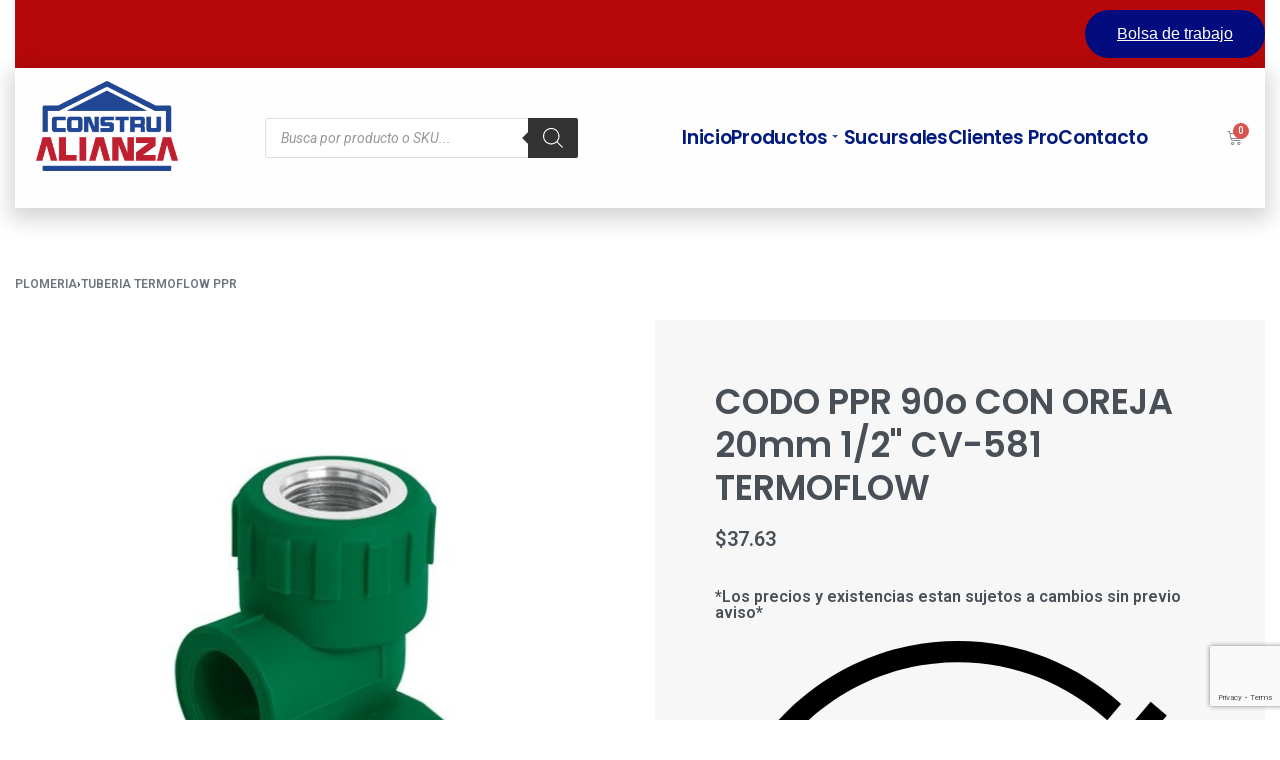

--- FILE ---
content_type: text/html; charset=UTF-8
request_url: https://construalianza.com.mx/producto/codo-ppr-90o-c-oreja-20mm-1-2-cv-581-termoflow/
body_size: 44627
content:
<!DOCTYPE html>
<html lang="es" data-df  data-container="1445" data-xl="2" data-admin-bar="0" class="elementor-kit-17680">
<head>
	 <meta name="keywords" content="sonotubo, tubo de cartón para concreto, columnas de concreto, molde para columnas, tubo para colado, sonotubo para construcción, tubo estructural de cartón, encofrado de cartón, tubo para cimentación, molde cilíndrico de cartón">
<meta charset="UTF-8">
<meta name="viewport" content="width=device-width, initial-scale=1">
<link rel="profile" href="//gmpg.org/xfn/11">
<link rel="pingback" href="https://construalianza.com.mx/xmlrpc.php">

<meta name='robots' content='index, follow, max-image-preview:large, max-snippet:-1, max-video-preview:-1' />
	<style>img:is([sizes="auto" i], [sizes^="auto," i]) { contain-intrinsic-size: 3000px 1500px }</style>
	
	<!-- This site is optimized with the Yoast SEO plugin v26.7 - https://yoast.com/wordpress/plugins/seo/ -->
	<title>CODO PPR 90o CON OREJA 20mm 1/2&quot; CV-581 TERMOFLOW - CONSTRUALIANZA</title>
	<link rel="canonical" href="https://construalianza.com.mx/producto/codo-ppr-90o-c-oreja-20mm-1-2-cv-581-termoflow/" />
	<meta property="og:locale" content="es_ES" />
	<meta property="og:type" content="article" />
	<meta property="og:title" content="CODO PPR 90o CON OREJA 20mm 1/2&quot; CV-581 TERMOFLOW - CONSTRUALIANZA" />
	<meta property="og:description" content="Los precios est?n sujetos a cambios sin previo aviso." />
	<meta property="og:url" content="https://construalianza.com.mx/producto/codo-ppr-90o-c-oreja-20mm-1-2-cv-581-termoflow/" />
	<meta property="og:site_name" content="CONSTRUALIANZA" />
	<meta property="article:publisher" content="https://www.facebook.com/construalianzamx/" />
	<meta property="article:modified_time" content="2025-05-16T18:31:32+00:00" />
	<meta property="og:image" content="https://construalianza.com.mx/wp-content/uploads/2023/05/codo-oreja-90-ppr-hembra-1-2.jpg" />
	<meta property="og:image:width" content="800" />
	<meta property="og:image:height" content="800" />
	<meta property="og:image:type" content="image/jpeg" />
	<meta name="twitter:card" content="summary_large_image" />
	<script type="application/ld+json" class="yoast-schema-graph">{"@context":"https://schema.org","@graph":[{"@type":"WebPage","@id":"https://construalianza.com.mx/producto/codo-ppr-90o-c-oreja-20mm-1-2-cv-581-termoflow/","url":"https://construalianza.com.mx/producto/codo-ppr-90o-c-oreja-20mm-1-2-cv-581-termoflow/","name":"CODO PPR 90o CON OREJA 20mm 1/2\" CV-581 TERMOFLOW - CONSTRUALIANZA","isPartOf":{"@id":"https://construalianza.com.mx/#website"},"primaryImageOfPage":{"@id":"https://construalianza.com.mx/producto/codo-ppr-90o-c-oreja-20mm-1-2-cv-581-termoflow/#primaryimage"},"image":{"@id":"https://construalianza.com.mx/producto/codo-ppr-90o-c-oreja-20mm-1-2-cv-581-termoflow/#primaryimage"},"thumbnailUrl":"https://construalianza.com.mx/wp-content/uploads/2023/05/codo-oreja-90-ppr-hembra-1-2.jpg","datePublished":"2023-05-26T21:37:41+00:00","dateModified":"2025-05-16T18:31:32+00:00","breadcrumb":{"@id":"https://construalianza.com.mx/producto/codo-ppr-90o-c-oreja-20mm-1-2-cv-581-termoflow/#breadcrumb"},"inLanguage":"es","potentialAction":[{"@type":"ReadAction","target":["https://construalianza.com.mx/producto/codo-ppr-90o-c-oreja-20mm-1-2-cv-581-termoflow/"]}]},{"@type":"ImageObject","inLanguage":"es","@id":"https://construalianza.com.mx/producto/codo-ppr-90o-c-oreja-20mm-1-2-cv-581-termoflow/#primaryimage","url":"https://construalianza.com.mx/wp-content/uploads/2023/05/codo-oreja-90-ppr-hembra-1-2.jpg","contentUrl":"https://construalianza.com.mx/wp-content/uploads/2023/05/codo-oreja-90-ppr-hembra-1-2.jpg","width":800,"height":800},{"@type":"BreadcrumbList","@id":"https://construalianza.com.mx/producto/codo-ppr-90o-c-oreja-20mm-1-2-cv-581-termoflow/#breadcrumb","itemListElement":[{"@type":"ListItem","position":1,"name":"Portada","item":"https://construalianza.com.mx/"},{"@type":"ListItem","position":2,"name":"Productos","item":"https://construalianza.com.mx/shop/"},{"@type":"ListItem","position":3,"name":"CODO PPR 90o CON OREJA 20mm 1/2&#8243; CV-581 TERMOFLOW"}]},{"@type":"WebSite","@id":"https://construalianza.com.mx/#website","url":"https://construalianza.com.mx/","name":"CONSTRUALIANZA","description":"Todo para la construcción","publisher":{"@id":"https://construalianza.com.mx/#organization"},"alternateName":"CONSTRU ALIANZA","potentialAction":[{"@type":"SearchAction","target":{"@type":"EntryPoint","urlTemplate":"https://construalianza.com.mx/?s={search_term_string}"},"query-input":{"@type":"PropertyValueSpecification","valueRequired":true,"valueName":"search_term_string"}}],"inLanguage":"es"},{"@type":"Organization","@id":"https://construalianza.com.mx/#organization","name":"CONSTRUALIANZA","url":"https://construalianza.com.mx/","logo":{"@type":"ImageObject","inLanguage":"es","@id":"https://construalianza.com.mx/#/schema/logo/image/","url":"https://construalianza.com.mx/wp-content/uploads/2022/01/construalianza.png","contentUrl":"https://construalianza.com.mx/wp-content/uploads/2022/01/construalianza.png","width":266,"height":141,"caption":"CONSTRUALIANZA"},"image":{"@id":"https://construalianza.com.mx/#/schema/logo/image/"},"sameAs":["https://www.facebook.com/construalianzamx/"]}]}</script>
	<!-- / Yoast SEO plugin. -->


<link rel='dns-prefetch' href='//use.fontawesome.com' />
<link rel="alternate" type="application/rss+xml" title="CONSTRUALIANZA &raquo; Feed" href="https://construalianza.com.mx/feed/" />
<link rel="alternate" type="application/rss+xml" title="CONSTRUALIANZA &raquo; Feed de los comentarios" href="https://construalianza.com.mx/comments/feed/" />

<link rel='stylesheet' id='font-awesome-css' href='https://construalianza.com.mx/wp-content/plugins/load-more-products-for-woocommerce/berocket/assets/css/font-awesome.min.css?ver=6.8.3' type='text/css' media='all' />
<link rel='stylesheet' id='wp-block-library-css' href='https://construalianza.com.mx/wp-includes/css/dist/block-library/style.min.css?ver=6.8.3' type='text/css' media='all' />
<style id='classic-theme-styles-inline-css' type='text/css'>
/*! This file is auto-generated */
.wp-block-button__link{color:#fff;background-color:#32373c;border-radius:9999px;box-shadow:none;text-decoration:none;padding:calc(.667em + 2px) calc(1.333em + 2px);font-size:1.125em}.wp-block-file__button{background:#32373c;color:#fff;text-decoration:none}
</style>
<style id='font-awesome-svg-styles-default-inline-css' type='text/css'>
.svg-inline--fa {
  display: inline-block;
  height: 1em;
  overflow: visible;
  vertical-align: -.125em;
}
</style>
<link rel='stylesheet' id='font-awesome-svg-styles-css' href='https://construalianza.com.mx/wp-content/uploads/font-awesome/v5.14.0/css/svg-with-js.css' type='text/css' media='all' />
<style id='font-awesome-svg-styles-inline-css' type='text/css'>
   .wp-block-font-awesome-icon svg::before,
   .wp-rich-text-font-awesome-icon svg::before {content: unset;}
</style>
<style id='global-styles-inline-css' type='text/css'>
:root{--wp--preset--aspect-ratio--square: 1;--wp--preset--aspect-ratio--4-3: 4/3;--wp--preset--aspect-ratio--3-4: 3/4;--wp--preset--aspect-ratio--3-2: 3/2;--wp--preset--aspect-ratio--2-3: 2/3;--wp--preset--aspect-ratio--16-9: 16/9;--wp--preset--aspect-ratio--9-16: 9/16;--wp--preset--color--black: #000000;--wp--preset--color--cyan-bluish-gray: #abb8c3;--wp--preset--color--white: #ffffff;--wp--preset--color--pale-pink: #f78da7;--wp--preset--color--vivid-red: #cf2e2e;--wp--preset--color--luminous-vivid-orange: #ff6900;--wp--preset--color--luminous-vivid-amber: #fcb900;--wp--preset--color--light-green-cyan: #7bdcb5;--wp--preset--color--vivid-green-cyan: #00d084;--wp--preset--color--pale-cyan-blue: #8ed1fc;--wp--preset--color--vivid-cyan-blue: #0693e3;--wp--preset--color--vivid-purple: #9b51e0;--wp--preset--gradient--vivid-cyan-blue-to-vivid-purple: linear-gradient(135deg,rgba(6,147,227,1) 0%,rgb(155,81,224) 100%);--wp--preset--gradient--light-green-cyan-to-vivid-green-cyan: linear-gradient(135deg,rgb(122,220,180) 0%,rgb(0,208,130) 100%);--wp--preset--gradient--luminous-vivid-amber-to-luminous-vivid-orange: linear-gradient(135deg,rgba(252,185,0,1) 0%,rgba(255,105,0,1) 100%);--wp--preset--gradient--luminous-vivid-orange-to-vivid-red: linear-gradient(135deg,rgba(255,105,0,1) 0%,rgb(207,46,46) 100%);--wp--preset--gradient--very-light-gray-to-cyan-bluish-gray: linear-gradient(135deg,rgb(238,238,238) 0%,rgb(169,184,195) 100%);--wp--preset--gradient--cool-to-warm-spectrum: linear-gradient(135deg,rgb(74,234,220) 0%,rgb(151,120,209) 20%,rgb(207,42,186) 40%,rgb(238,44,130) 60%,rgb(251,105,98) 80%,rgb(254,248,76) 100%);--wp--preset--gradient--blush-light-purple: linear-gradient(135deg,rgb(255,206,236) 0%,rgb(152,150,240) 100%);--wp--preset--gradient--blush-bordeaux: linear-gradient(135deg,rgb(254,205,165) 0%,rgb(254,45,45) 50%,rgb(107,0,62) 100%);--wp--preset--gradient--luminous-dusk: linear-gradient(135deg,rgb(255,203,112) 0%,rgb(199,81,192) 50%,rgb(65,88,208) 100%);--wp--preset--gradient--pale-ocean: linear-gradient(135deg,rgb(255,245,203) 0%,rgb(182,227,212) 50%,rgb(51,167,181) 100%);--wp--preset--gradient--electric-grass: linear-gradient(135deg,rgb(202,248,128) 0%,rgb(113,206,126) 100%);--wp--preset--gradient--midnight: linear-gradient(135deg,rgb(2,3,129) 0%,rgb(40,116,252) 100%);--wp--preset--font-size--small: 13px;--wp--preset--font-size--medium: 20px;--wp--preset--font-size--large: 36px;--wp--preset--font-size--x-large: 42px;--wp--preset--spacing--20: 0.44rem;--wp--preset--spacing--30: 0.67rem;--wp--preset--spacing--40: 1rem;--wp--preset--spacing--50: 1.5rem;--wp--preset--spacing--60: 2.25rem;--wp--preset--spacing--70: 3.38rem;--wp--preset--spacing--80: 5.06rem;--wp--preset--shadow--natural: 6px 6px 9px rgba(0, 0, 0, 0.2);--wp--preset--shadow--deep: 12px 12px 50px rgba(0, 0, 0, 0.4);--wp--preset--shadow--sharp: 6px 6px 0px rgba(0, 0, 0, 0.2);--wp--preset--shadow--outlined: 6px 6px 0px -3px rgba(255, 255, 255, 1), 6px 6px rgba(0, 0, 0, 1);--wp--preset--shadow--crisp: 6px 6px 0px rgba(0, 0, 0, 1);}:where(.is-layout-flex){gap: 0.5em;}:where(.is-layout-grid){gap: 0.5em;}body .is-layout-flex{display: flex;}.is-layout-flex{flex-wrap: wrap;align-items: center;}.is-layout-flex > :is(*, div){margin: 0;}body .is-layout-grid{display: grid;}.is-layout-grid > :is(*, div){margin: 0;}:where(.wp-block-columns.is-layout-flex){gap: 2em;}:where(.wp-block-columns.is-layout-grid){gap: 2em;}:where(.wp-block-post-template.is-layout-flex){gap: 1.25em;}:where(.wp-block-post-template.is-layout-grid){gap: 1.25em;}.has-black-color{color: var(--wp--preset--color--black) !important;}.has-cyan-bluish-gray-color{color: var(--wp--preset--color--cyan-bluish-gray) !important;}.has-white-color{color: var(--wp--preset--color--white) !important;}.has-pale-pink-color{color: var(--wp--preset--color--pale-pink) !important;}.has-vivid-red-color{color: var(--wp--preset--color--vivid-red) !important;}.has-luminous-vivid-orange-color{color: var(--wp--preset--color--luminous-vivid-orange) !important;}.has-luminous-vivid-amber-color{color: var(--wp--preset--color--luminous-vivid-amber) !important;}.has-light-green-cyan-color{color: var(--wp--preset--color--light-green-cyan) !important;}.has-vivid-green-cyan-color{color: var(--wp--preset--color--vivid-green-cyan) !important;}.has-pale-cyan-blue-color{color: var(--wp--preset--color--pale-cyan-blue) !important;}.has-vivid-cyan-blue-color{color: var(--wp--preset--color--vivid-cyan-blue) !important;}.has-vivid-purple-color{color: var(--wp--preset--color--vivid-purple) !important;}.has-black-background-color{background-color: var(--wp--preset--color--black) !important;}.has-cyan-bluish-gray-background-color{background-color: var(--wp--preset--color--cyan-bluish-gray) !important;}.has-white-background-color{background-color: var(--wp--preset--color--white) !important;}.has-pale-pink-background-color{background-color: var(--wp--preset--color--pale-pink) !important;}.has-vivid-red-background-color{background-color: var(--wp--preset--color--vivid-red) !important;}.has-luminous-vivid-orange-background-color{background-color: var(--wp--preset--color--luminous-vivid-orange) !important;}.has-luminous-vivid-amber-background-color{background-color: var(--wp--preset--color--luminous-vivid-amber) !important;}.has-light-green-cyan-background-color{background-color: var(--wp--preset--color--light-green-cyan) !important;}.has-vivid-green-cyan-background-color{background-color: var(--wp--preset--color--vivid-green-cyan) !important;}.has-pale-cyan-blue-background-color{background-color: var(--wp--preset--color--pale-cyan-blue) !important;}.has-vivid-cyan-blue-background-color{background-color: var(--wp--preset--color--vivid-cyan-blue) !important;}.has-vivid-purple-background-color{background-color: var(--wp--preset--color--vivid-purple) !important;}.has-black-border-color{border-color: var(--wp--preset--color--black) !important;}.has-cyan-bluish-gray-border-color{border-color: var(--wp--preset--color--cyan-bluish-gray) !important;}.has-white-border-color{border-color: var(--wp--preset--color--white) !important;}.has-pale-pink-border-color{border-color: var(--wp--preset--color--pale-pink) !important;}.has-vivid-red-border-color{border-color: var(--wp--preset--color--vivid-red) !important;}.has-luminous-vivid-orange-border-color{border-color: var(--wp--preset--color--luminous-vivid-orange) !important;}.has-luminous-vivid-amber-border-color{border-color: var(--wp--preset--color--luminous-vivid-amber) !important;}.has-light-green-cyan-border-color{border-color: var(--wp--preset--color--light-green-cyan) !important;}.has-vivid-green-cyan-border-color{border-color: var(--wp--preset--color--vivid-green-cyan) !important;}.has-pale-cyan-blue-border-color{border-color: var(--wp--preset--color--pale-cyan-blue) !important;}.has-vivid-cyan-blue-border-color{border-color: var(--wp--preset--color--vivid-cyan-blue) !important;}.has-vivid-purple-border-color{border-color: var(--wp--preset--color--vivid-purple) !important;}.has-vivid-cyan-blue-to-vivid-purple-gradient-background{background: var(--wp--preset--gradient--vivid-cyan-blue-to-vivid-purple) !important;}.has-light-green-cyan-to-vivid-green-cyan-gradient-background{background: var(--wp--preset--gradient--light-green-cyan-to-vivid-green-cyan) !important;}.has-luminous-vivid-amber-to-luminous-vivid-orange-gradient-background{background: var(--wp--preset--gradient--luminous-vivid-amber-to-luminous-vivid-orange) !important;}.has-luminous-vivid-orange-to-vivid-red-gradient-background{background: var(--wp--preset--gradient--luminous-vivid-orange-to-vivid-red) !important;}.has-very-light-gray-to-cyan-bluish-gray-gradient-background{background: var(--wp--preset--gradient--very-light-gray-to-cyan-bluish-gray) !important;}.has-cool-to-warm-spectrum-gradient-background{background: var(--wp--preset--gradient--cool-to-warm-spectrum) !important;}.has-blush-light-purple-gradient-background{background: var(--wp--preset--gradient--blush-light-purple) !important;}.has-blush-bordeaux-gradient-background{background: var(--wp--preset--gradient--blush-bordeaux) !important;}.has-luminous-dusk-gradient-background{background: var(--wp--preset--gradient--luminous-dusk) !important;}.has-pale-ocean-gradient-background{background: var(--wp--preset--gradient--pale-ocean) !important;}.has-electric-grass-gradient-background{background: var(--wp--preset--gradient--electric-grass) !important;}.has-midnight-gradient-background{background: var(--wp--preset--gradient--midnight) !important;}.has-small-font-size{font-size: var(--wp--preset--font-size--small) !important;}.has-medium-font-size{font-size: var(--wp--preset--font-size--medium) !important;}.has-large-font-size{font-size: var(--wp--preset--font-size--large) !important;}.has-x-large-font-size{font-size: var(--wp--preset--font-size--x-large) !important;}
:where(.wp-block-post-template.is-layout-flex){gap: 1.25em;}:where(.wp-block-post-template.is-layout-grid){gap: 1.25em;}
:where(.wp-block-columns.is-layout-flex){gap: 2em;}:where(.wp-block-columns.is-layout-grid){gap: 2em;}
:root :where(.wp-block-pullquote){font-size: 1.5em;line-height: 1.6;}
</style>
<link rel='stylesheet' id='cliengo-css' href='https://construalianza.com.mx/wp-content/plugins/cliengo/public/css/cliengo-public.css?ver=3.0.4' type='text/css' media='all' />
<style id='woocommerce-inline-inline-css' type='text/css'>
.woocommerce form .form-row .required { visibility: visible; }
.woocommerce form .form-row abbr.required { visibility: visible; }
</style>
<link rel='stylesheet' id='enviaPublicStylesheet-css' href='https://construalianza.com.mx/wp-content/plugins/shipping-system-live-rates-fulfillment-envia/functions/../public/css/envia-shipping-public.css?ver=1.4' type='text/css' media='' />
<link rel='stylesheet' id='dgwt-wcas-style-css' href='https://construalianza.com.mx/wp-content/plugins/ajax-search-for-woocommerce/assets/css/style.min.css?ver=1.32.2' type='text/css' media='all' />
<link rel='stylesheet' id='font-awesome-official-css' href='https://use.fontawesome.com/releases/v5.14.0/css/all.css' type='text/css' media='all' integrity="sha384-HzLeBuhoNPvSl5KYnjx0BT+WB0QEEqLprO+NBkkk5gbc67FTaL7XIGa2w1L0Xbgc" crossorigin="anonymous" />
<link rel='stylesheet' id='elementor-frontend-css' href='https://construalianza.com.mx/wp-content/plugins/elementor/assets/css/frontend.min.css?ver=3.24.5' type='text/css' media='all' />
<link id="rey-hs-css" type="text/css" href="https://construalianza.com.mx/wp-content/uploads/rey/hs-ff9067ef92.css?ver=2.9.1.1714237036"  rel="stylesheet" media="all"  />
<link id="rey-ds-css" type="text/css" href="https://construalianza.com.mx/wp-content/uploads/rey/ds-571c0ea974.css?ver=2.9.1.1714237036" data-noptimize="" data-no-optimize="1" data-pagespeed-no-defer="" data-pagespeed-no-transform="" data-minify="1" rel="preload" as="style" onload="this.onload=null;this.rel='stylesheet';" media="all"  />
<noscript><link rel="stylesheet" href="https://construalianza.com.mx/wp-content/uploads/rey/ds-571c0ea974.css" data-no-minify="1"></noscript>
<link rel='stylesheet' id='eael-general-css' href='https://construalianza.com.mx/wp-content/plugins/essential-addons-for-elementor-lite/assets/front-end/css/view/general.min.css?ver=6.5.3' type='text/css' media='all' />
<link rel='stylesheet' id='eael-1651-css' href='https://construalianza.com.mx/wp-content/uploads/essential-addons-elementor/eael-1651.css?ver=1747398692' type='text/css' media='all' />
<link rel='stylesheet' id='elementor-icons-css' href='https://construalianza.com.mx/wp-content/plugins/elementor/assets/lib/eicons/css/elementor-icons.min.css?ver=5.31.0' type='text/css' media='all' />
<style id='elementor-icons-inline-css' type='text/css'>

		.elementor-add-new-section .elementor-add-templately-promo-button{
            background-color: #5d4fff;
            background-image: url(https://construalianza.com.mx/wp-content/plugins/essential-addons-for-elementor-lite/assets/admin/images/templately/logo-icon.svg);
            background-repeat: no-repeat;
            background-position: center center;
            position: relative;
        }
        
		.elementor-add-new-section .elementor-add-templately-promo-button > i{
            height: 12px;
        }
        
        body .elementor-add-new-section .elementor-add-section-area-button {
            margin-left: 0;
        }

		.elementor-add-new-section .elementor-add-templately-promo-button{
            background-color: #5d4fff;
            background-image: url(https://construalianza.com.mx/wp-content/plugins/essential-addons-for-elementor-lite/assets/admin/images/templately/logo-icon.svg);
            background-repeat: no-repeat;
            background-position: center center;
            position: relative;
        }
        
		.elementor-add-new-section .elementor-add-templately-promo-button > i{
            height: 12px;
        }
        
        body .elementor-add-new-section .elementor-add-section-area-button {
            margin-left: 0;
        }
</style>
<link rel='stylesheet' id='swiper-css' href='https://construalianza.com.mx/wp-content/plugins/elementor/assets/lib/swiper/v8/css/swiper.min.css?ver=8.4.5' type='text/css' media='all' />
<link rel='stylesheet' id='e-swiper-css' href='https://construalianza.com.mx/wp-content/plugins/elementor/assets/css/conditionals/e-swiper.min.css?ver=3.24.5' type='text/css' media='all' />
<link rel='stylesheet' id='elementor-post-17680-css' href='https://construalianza.com.mx/wp-content/uploads/elementor/css/post-17680.css?ver=1728343273' type='text/css' media='all' />
<link rel='stylesheet' id='elementor-pro-css' href='https://construalianza.com.mx/wp-content/plugins/elementor-pro/assets/css/frontend.min.css?ver=3.1.1' type='text/css' media='all' />
<link rel='stylesheet' id='elementor-post-1651-css' href='https://construalianza.com.mx/wp-content/uploads/elementor/css/post-1651.css?ver=1760396786' type='text/css' media='all' />
<link rel='stylesheet' id='elementor-post-2687-css' href='https://construalianza.com.mx/wp-content/uploads/elementor/css/post-2687.css?ver=1760396904' type='text/css' media='all' />
<link rel='stylesheet' id='elementor-post-6600-css' href='https://construalianza.com.mx/wp-content/uploads/elementor/css/post-6600.css?ver=1767129522' type='text/css' media='all' />
<link rel='stylesheet' id='wp_mailjet_form_builder_widget-widget-front-styles-css' href='https://construalianza.com.mx/wp-content/plugins/mailjet-for-wordpress/src/widgetformbuilder/css/front-widget.css?ver=6.1.6' type='text/css' media='all' />
<link rel='stylesheet' id='elementor-post-77-css' href='https://construalianza.com.mx/wp-content/uploads/elementor/css/post-77.css?ver=1728343274' type='text/css' media='all' />
<link rel="stylesheet" onload="this.onload=null;this.media='all';" media="print"  data-noptimize="" data-no-optimize="1" data-pagespeed-no-defer="" data-pagespeed-no-transform="" data-minify="1" data-no-rel='stylesheet' id='elementor-post-116-css' href='https://construalianza.com.mx/wp-content/uploads/elementor/css/post-116.css?ver=1728343274' type='text/css' data-media='all' />
<noscript><link rel='stylesheet' data-noptimize="" data-no-optimize="1" data-pagespeed-no-defer="" data-pagespeed-no-transform="" data-minify="1" data-id='elementor-post-116-css' href='https://construalianza.com.mx/wp-content/uploads/elementor/css/post-116.css?ver=1728343274' data-type='text/css' data-media='all' />
</noscript><link rel='stylesheet' id='font-awesome-official-v4shim-css' href='https://use.fontawesome.com/releases/v5.14.0/css/v4-shims.css' type='text/css' media='all' integrity="sha384-9aKO2QU3KETrRCCXFbhLK16iRd15nC+OYEmpVb54jY8/CEXz/GVRsnM73wcbYw+m" crossorigin="anonymous" />
<style id='font-awesome-official-v4shim-inline-css' type='text/css'>
@font-face {
font-family: "FontAwesome";
font-display: block;
src: url("https://use.fontawesome.com/releases/v5.14.0/webfonts/fa-brands-400.eot"),
		url("https://use.fontawesome.com/releases/v5.14.0/webfonts/fa-brands-400.eot?#iefix") format("embedded-opentype"),
		url("https://use.fontawesome.com/releases/v5.14.0/webfonts/fa-brands-400.woff2") format("woff2"),
		url("https://use.fontawesome.com/releases/v5.14.0/webfonts/fa-brands-400.woff") format("woff"),
		url("https://use.fontawesome.com/releases/v5.14.0/webfonts/fa-brands-400.ttf") format("truetype"),
		url("https://use.fontawesome.com/releases/v5.14.0/webfonts/fa-brands-400.svg#fontawesome") format("svg");
}

@font-face {
font-family: "FontAwesome";
font-display: block;
src: url("https://use.fontawesome.com/releases/v5.14.0/webfonts/fa-solid-900.eot"),
		url("https://use.fontawesome.com/releases/v5.14.0/webfonts/fa-solid-900.eot?#iefix") format("embedded-opentype"),
		url("https://use.fontawesome.com/releases/v5.14.0/webfonts/fa-solid-900.woff2") format("woff2"),
		url("https://use.fontawesome.com/releases/v5.14.0/webfonts/fa-solid-900.woff") format("woff"),
		url("https://use.fontawesome.com/releases/v5.14.0/webfonts/fa-solid-900.ttf") format("truetype"),
		url("https://use.fontawesome.com/releases/v5.14.0/webfonts/fa-solid-900.svg#fontawesome") format("svg");
}

@font-face {
font-family: "FontAwesome";
font-display: block;
src: url("https://use.fontawesome.com/releases/v5.14.0/webfonts/fa-regular-400.eot"),
		url("https://use.fontawesome.com/releases/v5.14.0/webfonts/fa-regular-400.eot?#iefix") format("embedded-opentype"),
		url("https://use.fontawesome.com/releases/v5.14.0/webfonts/fa-regular-400.woff2") format("woff2"),
		url("https://use.fontawesome.com/releases/v5.14.0/webfonts/fa-regular-400.woff") format("woff"),
		url("https://use.fontawesome.com/releases/v5.14.0/webfonts/fa-regular-400.ttf") format("truetype"),
		url("https://use.fontawesome.com/releases/v5.14.0/webfonts/fa-regular-400.svg#fontawesome") format("svg");
unicode-range: U+F004-F005,U+F007,U+F017,U+F022,U+F024,U+F02E,U+F03E,U+F044,U+F057-F059,U+F06E,U+F070,U+F075,U+F07B-F07C,U+F080,U+F086,U+F089,U+F094,U+F09D,U+F0A0,U+F0A4-F0A7,U+F0C5,U+F0C7-F0C8,U+F0E0,U+F0EB,U+F0F3,U+F0F8,U+F0FE,U+F111,U+F118-F11A,U+F11C,U+F133,U+F144,U+F146,U+F14A,U+F14D-F14E,U+F150-F152,U+F15B-F15C,U+F164-F165,U+F185-F186,U+F191-F192,U+F1AD,U+F1C1-F1C9,U+F1CD,U+F1D8,U+F1E3,U+F1EA,U+F1F6,U+F1F9,U+F20A,U+F247-F249,U+F24D,U+F254-F25B,U+F25D,U+F267,U+F271-F274,U+F279,U+F28B,U+F28D,U+F2B5-F2B6,U+F2B9,U+F2BB,U+F2BD,U+F2C1-F2C2,U+F2D0,U+F2D2,U+F2DC,U+F2ED,U+F328,U+F358-F35B,U+F3A5,U+F3D1,U+F410,U+F4AD;
}
</style>
<link rel='stylesheet' id='google-fonts-1-css' href='https://fonts.googleapis.com/css?family=Roboto%3A100%2C100italic%2C200%2C200italic%2C300%2C300italic%2C400%2C400italic%2C500%2C500italic%2C600%2C600italic%2C700%2C700italic%2C800%2C800italic%2C900%2C900italic%7CRoboto+Slab%3A100%2C100italic%2C200%2C200italic%2C300%2C300italic%2C400%2C400italic%2C500%2C500italic%2C600%2C600italic%2C700%2C700italic%2C800%2C800italic%2C900%2C900italic%7CPoppins%3A100%2C100italic%2C200%2C200italic%2C300%2C300italic%2C400%2C400italic%2C500%2C500italic%2C600%2C600italic%2C700%2C700italic%2C800%2C800italic%2C900%2C900italic&#038;display=auto&#038;ver=6.8.3' type='text/css' media='all' />
<link rel='stylesheet' id='elementor-icons-shared-0-css' href='https://construalianza.com.mx/wp-content/plugins/elementor/assets/lib/font-awesome/css/fontawesome.min.css?ver=5.15.3' type='text/css' media='all' />
<link rel='stylesheet' id='elementor-icons-fa-brands-css' href='https://construalianza.com.mx/wp-content/plugins/elementor/assets/lib/font-awesome/css/brands.min.css?ver=5.15.3' type='text/css' media='all' />
<link rel="preconnect" href="https://fonts.gstatic.com/" crossorigin><script type="text/javascript" src="https://construalianza.com.mx/wp-includes/js/jquery/jquery.min.js?ver=3.7.1" id="jquery-core-js"></script>
<script type="text/javascript" src="https://construalianza.com.mx/wp-includes/js/jquery/jquery-migrate.min.js?ver=3.4.1" id="jquery-migrate-js"></script>
<script type="text/javascript" src="https://construalianza.com.mx/wp-content/plugins/cliengo/public/js/cliengo-public.js?ver=3.0.4" id="cliengo-js"></script>
<script type="text/javascript" src="https://construalianza.com.mx/wp-content/plugins/woocommerce/assets/js/jquery-blockui/jquery.blockUI.min.js?ver=2.7.0-wc.10.4.3" id="wc-jquery-blockui-js" defer="defer" data-wp-strategy="defer"></script>
<script type="text/javascript" src="https://construalianza.com.mx/wp-content/plugins/woocommerce/assets/js/js-cookie/js.cookie.min.js?ver=2.1.4-wc.10.4.3" id="wc-js-cookie-js" defer="defer" data-wp-strategy="defer"></script>
<script type="text/javascript" id="woocommerce-js-extra">
/* <![CDATA[ */
var woocommerce_params = {"ajax_url":"\/wp-admin\/admin-ajax.php","wc_ajax_url":"\/?wc-ajax=%%endpoint%%","i18n_password_show":"Mostrar contrase\u00f1a","i18n_password_hide":"Ocultar contrase\u00f1a"};
/* ]]> */
</script>
<script type="text/javascript" src="https://construalianza.com.mx/wp-content/plugins/woocommerce/assets/js/frontend/woocommerce.min.js?ver=10.4.3" id="woocommerce-js" defer="defer" data-wp-strategy="defer"></script>
<link rel="https://api.w.org/" href="https://construalianza.com.mx/wp-json/" /><link rel="alternate" title="JSON" type="application/json" href="https://construalianza.com.mx/wp-json/wp/v2/product/18217" /><link rel="EditURI" type="application/rsd+xml" title="RSD" href="https://construalianza.com.mx/xmlrpc.php?rsd" />
<meta name="generator" content="WordPress 6.8.3" />
<meta name="generator" content="WooCommerce 10.4.3" />
<link rel='shortlink' href='https://construalianza.com.mx/?p=18217' />
<link rel="alternate" title="oEmbed (JSON)" type="application/json+oembed" href="https://construalianza.com.mx/wp-json/oembed/1.0/embed?url=https%3A%2F%2Fconstrualianza.com.mx%2Fproducto%2Fcodo-ppr-90o-c-oreja-20mm-1-2-cv-581-termoflow%2F" />
<link rel="alternate" title="oEmbed (XML)" type="text/xml+oembed" href="https://construalianza.com.mx/wp-json/oembed/1.0/embed?url=https%3A%2F%2Fconstrualianza.com.mx%2Fproducto%2Fcodo-ppr-90o-c-oreja-20mm-1-2-cv-581-termoflow%2F&#038;format=xml" />

		<!-- GA Google Analytics @ https://m0n.co/ga -->
		<script async src="https://www.googletagmanager.com/gtag/js?id=G-9VVMMNY8LS"></script>
		<script>
			window.dataLayer = window.dataLayer || [];
			function gtag(){dataLayer.push(arguments);}
			gtag('js', new Date());
			gtag('config', 'G-9VVMMNY8LS');
		</script>

	<style></style><style>
                .lmp_load_more_button.br_lmp_button_settings .lmp_button:hover {
                    background-color: #9999ff!important;
                    color: #111111!important;
                }
                .lmp_load_more_button.br_lmp_prev_settings .lmp_button:hover {
                    background-color: #9999ff!important;
                    color: #111111!important;
                }li.product.lazy, .berocket_lgv_additional_data.lazy{opacity:0;}</style>		<link rel="manifest" href="https://construalianza.com.mx/wp-json/wp/v2/web-app-manifest">
					<meta name="theme-color" content="#fff">
								<meta name="apple-mobile-web-app-capable" content="yes">
				<meta name="mobile-web-app-capable" content="yes">

				<link rel="apple-touch-startup-image" href="https://construalianza.com.mx/wp-content/uploads/2025/10/cropped-CA_Logo_Color_RGB___-192x192.png">

				<meta name="apple-mobile-web-app-title" content="alianza">
		<meta name="application-name" content="alianza">
				<style>
			.dgwt-wcas-ico-magnifier,.dgwt-wcas-ico-magnifier-handler{max-width:20px}.dgwt-wcas-search-wrapp{max-width:600px}		</style>
			<noscript><style>
		.woocommerce ul.products li.product.is-animated-entry {opacity: 1;transform: none;}
		.woocommerce div.product .woocommerce-product-gallery:after {display: none;}
		.woocommerce div.product .woocommerce-product-gallery .woocommerce-product-gallery__wrapper {opacity: 1}
	</style></noscript>
		<noscript><style>.woocommerce-product-gallery{ opacity: 1 !important; }</style></noscript>
	<meta name="generator" content="Elementor 3.24.5; features: additional_custom_breakpoints; settings: css_print_method-external, google_font-enabled, font_display-auto">
<style type="text/css">.recentcomments a{display:inline !important;padding:0 !important;margin:0 !important;}</style><link rel="preload" as="image" type="image/jpeg" href="https://construalianza.com.mx/wp-content/uploads/2023/05/codo-oreja-90-ppr-hembra-1-2-600x600.jpg"/>			<style>
				.e-con.e-parent:nth-of-type(n+4):not(.e-lazyloaded):not(.e-no-lazyload),
				.e-con.e-parent:nth-of-type(n+4):not(.e-lazyloaded):not(.e-no-lazyload) * {
					background-image: none !important;
				}
				@media screen and (max-height: 1024px) {
					.e-con.e-parent:nth-of-type(n+3):not(.e-lazyloaded):not(.e-no-lazyload),
					.e-con.e-parent:nth-of-type(n+3):not(.e-lazyloaded):not(.e-no-lazyload) * {
						background-image: none !important;
					}
				}
				@media screen and (max-height: 640px) {
					.e-con.e-parent:nth-of-type(n+2):not(.e-lazyloaded):not(.e-no-lazyload),
					.e-con.e-parent:nth-of-type(n+2):not(.e-lazyloaded):not(.e-no-lazyload) * {
						background-image: none !important;
					}
				}
			</style>
			<meta name="generator" content="Powered by Slider Revolution 6.5.31 - responsive, Mobile-Friendly Slider Plugin for WordPress with comfortable drag and drop interface." />
<link rel="icon" href="https://construalianza.com.mx/wp-content/uploads/2025/10/cropped-CA_Logo_Color_RGB___-32x32.png" sizes="32x32" />
<link rel="icon" href="https://construalianza.com.mx/wp-content/uploads/2025/10/cropped-CA_Logo_Color_RGB___-192x192.png" sizes="192x192" />
<link rel="apple-touch-icon" href="https://construalianza.com.mx/wp-content/uploads/2025/10/cropped-CA_Logo_Color_RGB___-180x180.png" />
<meta name="msapplication-TileImage" content="https://construalianza.com.mx/wp-content/uploads/2025/10/cropped-CA_Logo_Color_RGB___-270x270.png" />
<script>function setREVStartSize(e){
			//window.requestAnimationFrame(function() {
				window.RSIW = window.RSIW===undefined ? window.innerWidth : window.RSIW;
				window.RSIH = window.RSIH===undefined ? window.innerHeight : window.RSIH;
				try {
					var pw = document.getElementById(e.c).parentNode.offsetWidth,
						newh;
					pw = pw===0 || isNaN(pw) || (e.l=="fullwidth" || e.layout=="fullwidth") ? window.RSIW : pw;
					e.tabw = e.tabw===undefined ? 0 : parseInt(e.tabw);
					e.thumbw = e.thumbw===undefined ? 0 : parseInt(e.thumbw);
					e.tabh = e.tabh===undefined ? 0 : parseInt(e.tabh);
					e.thumbh = e.thumbh===undefined ? 0 : parseInt(e.thumbh);
					e.tabhide = e.tabhide===undefined ? 0 : parseInt(e.tabhide);
					e.thumbhide = e.thumbhide===undefined ? 0 : parseInt(e.thumbhide);
					e.mh = e.mh===undefined || e.mh=="" || e.mh==="auto" ? 0 : parseInt(e.mh,0);
					if(e.layout==="fullscreen" || e.l==="fullscreen")
						newh = Math.max(e.mh,window.RSIH);
					else{
						e.gw = Array.isArray(e.gw) ? e.gw : [e.gw];
						for (var i in e.rl) if (e.gw[i]===undefined || e.gw[i]===0) e.gw[i] = e.gw[i-1];
						e.gh = e.el===undefined || e.el==="" || (Array.isArray(e.el) && e.el.length==0)? e.gh : e.el;
						e.gh = Array.isArray(e.gh) ? e.gh : [e.gh];
						for (var i in e.rl) if (e.gh[i]===undefined || e.gh[i]===0) e.gh[i] = e.gh[i-1];
											
						var nl = new Array(e.rl.length),
							ix = 0,
							sl;
						e.tabw = e.tabhide>=pw ? 0 : e.tabw;
						e.thumbw = e.thumbhide>=pw ? 0 : e.thumbw;
						e.tabh = e.tabhide>=pw ? 0 : e.tabh;
						e.thumbh = e.thumbhide>=pw ? 0 : e.thumbh;
						for (var i in e.rl) nl[i] = e.rl[i]<window.RSIW ? 0 : e.rl[i];
						sl = nl[0];
						for (var i in nl) if (sl>nl[i] && nl[i]>0) { sl = nl[i]; ix=i;}
						var m = pw>(e.gw[ix]+e.tabw+e.thumbw) ? 1 : (pw-(e.tabw+e.thumbw)) / (e.gw[ix]);
						newh =  (e.gh[ix] * m) + (e.tabh + e.thumbh);
					}
					var el = document.getElementById(e.c);
					if (el!==null && el) el.style.height = newh+"px";
					el = document.getElementById(e.c+"_wrapper");
					if (el!==null && el) {
						el.style.height = newh+"px";
						el.style.display = "block";
					}
				} catch(e){
					console.log("Failure at Presize of Slider:" + e)
				}
			//});
		  };</script>
<style id="reycore-inline-styles" data-noptimize="" data-no-optimize="1" data-pagespeed-no-defer="" data-pagespeed-no-transform="" data-minify="1">:root{--container-max-width:1445px;--rey-container-spacing:15px;--main-gutter-size:15px;--body-bg-color:#ffffff;--neutral-hue:210;--blog-columns:1;--sidebar-size:27%;--post-align-wide-size:25vw;--woocommerce-products-gutter:30px;--woocommerce-sidebar-size:16%;--woocommerce-loop-basic-padding:0px;--woocommerce-summary-size:36%;--woocommerce-summary-padding:0px;--star-rating-color:#ff4545;}.woocommerce-store-notice .woocommerce-store-notice-content{min-height:32px;}@media (min-width: 768px) and (max-width: 1025px){:root{--rey-container-spacing:15px;--main-gutter-size:15px;--blog-columns:1;--woocommerce-products-gutter:10px;--woocommerce-summary-padding:0px;}}@media (max-width: 767px){:root{--rey-container-spacing:15px;--main-gutter-size:15px;--blog-columns:1;--woocommerce-products-gutter:10px;--woocommerce-summary-padding:0px;}}@media (max-width: 1024px) {			:root {				--nav-breakpoint-desktop: none;				--nav-breakpoint-mobile: flex;			}		} :root{--primary-ff:var(--e-global-typography-primary-font-family), "Helvetica Neue", Helvetica, Arial, sans-serif;--secondary-ff:var(--e-global-typography-secondary-font-family), "Helvetica Neue", Helvetica, Arial, sans-serif;--body-font-family: var(--primary-ff);--accent-color:#212529;--accent-hover-color:#000000;--accent-text-color:#fff;} :root{ --woocommerce-grid-columns:4; } @media(min-width: 768px) and (max-width: 1024px){:root{ --woocommerce-grid-columns:2; }} @media(max-width: 767px){:root{ --woocommerce-grid-columns:2; }}     @font-face {  font-family: 'Rey Primary';  font-style: italic;  font-weight: 100;  font-stretch: normal;  font-display: swap;  src: url(https://fonts.gstatic.com/s/roboto/v47/KFOKCnqEu92Fr1Mu53ZEC9_Vu3r1gIhOszmOClHrs6ljXfMMLoHRuAj-lQ.woff) format('woff');}@font-face {  font-family: 'Rey Primary';  font-style: italic;  font-weight: 200;  font-stretch: normal;  font-display: swap;  src: url(https://fonts.gstatic.com/s/roboto/v47/KFOKCnqEu92Fr1Mu53ZEC9_Vu3r1gIhOszmOClHrs6ljXfMMLgHQuAj-lQ.woff) format('woff');}@font-face {  font-family: 'Rey Primary';  font-style: italic;  font-weight: 300;  font-stretch: normal;  font-display: swap;  src: url(https://fonts.gstatic.com/s/roboto/v47/KFOKCnqEu92Fr1Mu53ZEC9_Vu3r1gIhOszmOClHrs6ljXfMMLt_QuAj-lQ.woff) format('woff');}@font-face {  font-family: 'Rey Primary';  font-style: italic;  font-weight: 400;  font-stretch: normal;  font-display: swap;  src: url(https://fonts.gstatic.com/s/roboto/v47/KFOKCnqEu92Fr1Mu53ZEC9_Vu3r1gIhOszmOClHrs6ljXfMMLoHQuAj-lQ.woff) format('woff');}@font-face {  font-family: 'Rey Primary';  font-style: italic;  font-weight: 500;  font-stretch: normal;  font-display: swap;  src: url(https://fonts.gstatic.com/s/roboto/v47/KFOKCnqEu92Fr1Mu53ZEC9_Vu3r1gIhOszmOClHrs6ljXfMMLrPQuAj-lQ.woff) format('woff');}@font-face {  font-family: 'Rey Primary';  font-style: italic;  font-weight: 600;  font-stretch: normal;  font-display: swap;  src: url(https://fonts.gstatic.com/s/roboto/v47/KFOKCnqEu92Fr1Mu53ZEC9_Vu3r1gIhOszmOClHrs6ljXfMMLl_XuAj-lQ.woff) format('woff');}@font-face {  font-family: 'Rey Primary';  font-style: italic;  font-weight: 700;  font-stretch: normal;  font-display: swap;  src: url(https://fonts.gstatic.com/s/roboto/v47/KFOKCnqEu92Fr1Mu53ZEC9_Vu3r1gIhOszmOClHrs6ljXfMMLmbXuAj-lQ.woff) format('woff');}@font-face {  font-family: 'Rey Primary';  font-style: italic;  font-weight: 800;  font-stretch: normal;  font-display: swap;  src: url(https://fonts.gstatic.com/s/roboto/v47/KFOKCnqEu92Fr1Mu53ZEC9_Vu3r1gIhOszmOClHrs6ljXfMMLgHXuAj-lQ.woff) format('woff');}@font-face {  font-family: 'Rey Primary';  font-style: italic;  font-weight: 900;  font-stretch: normal;  font-display: swap;  src: url(https://fonts.gstatic.com/s/roboto/v47/KFOKCnqEu92Fr1Mu53ZEC9_Vu3r1gIhOszmOClHrs6ljXfMMLijXuAj-lQ.woff) format('woff');}@font-face {  font-family: 'Rey Primary';  font-style: normal;  font-weight: 100;  font-stretch: normal;  font-display: swap;  src: url(https://fonts.gstatic.com/s/roboto/v47/KFOMCnqEu92Fr1ME7kSn66aGLdTylUAMQXC89YmC2DPNWubEbFmUiAw.woff) format('woff');}@font-face {  font-family: 'Rey Primary';  font-style: normal;  font-weight: 200;  font-stretch: normal;  font-display: swap;  src: url(https://fonts.gstatic.com/s/roboto/v47/KFOMCnqEu92Fr1ME7kSn66aGLdTylUAMQXC89YmC2DPNWuZEbVmUiAw.woff) format('woff');}@font-face {  font-family: 'Rey Primary';  font-style: normal;  font-weight: 300;  font-stretch: normal;  font-display: swap;  src: url(https://fonts.gstatic.com/s/roboto/v47/KFOMCnqEu92Fr1ME7kSn66aGLdTylUAMQXC89YmC2DPNWuaabVmUiAw.woff) format('woff');}@font-face {  font-family: 'Rey Primary';  font-style: normal;  font-weight: 400;  font-stretch: normal;  font-display: swap;  src: url(https://fonts.gstatic.com/s/roboto/v47/KFOMCnqEu92Fr1ME7kSn66aGLdTylUAMQXC89YmC2DPNWubEbVmUiAw.woff) format('woff');}@font-face {  font-family: 'Rey Primary';  font-style: normal;  font-weight: 500;  font-stretch: normal;  font-display: swap;  src: url(https://fonts.gstatic.com/s/roboto/v47/KFOMCnqEu92Fr1ME7kSn66aGLdTylUAMQXC89YmC2DPNWub2bVmUiAw.woff) format('woff');}@font-face {  font-family: 'Rey Primary';  font-style: normal;  font-weight: 600;  font-stretch: normal;  font-display: swap;  src: url(https://fonts.gstatic.com/s/roboto/v47/KFOMCnqEu92Fr1ME7kSn66aGLdTylUAMQXC89YmC2DPNWuYaalmUiAw.woff) format('woff');}@font-face {  font-family: 'Rey Primary';  font-style: normal;  font-weight: 700;  font-stretch: normal;  font-display: swap;  src: url(https://fonts.gstatic.com/s/roboto/v47/KFOMCnqEu92Fr1ME7kSn66aGLdTylUAMQXC89YmC2DPNWuYjalmUiAw.woff) format('woff');}@font-face {  font-family: 'Rey Primary';  font-style: normal;  font-weight: 800;  font-stretch: normal;  font-display: swap;  src: url(https://fonts.gstatic.com/s/roboto/v47/KFOMCnqEu92Fr1ME7kSn66aGLdTylUAMQXC89YmC2DPNWuZEalmUiAw.woff) format('woff');}@font-face {  font-family: 'Rey Primary';  font-style: normal;  font-weight: 900;  font-stretch: normal;  font-display: swap;  src: url(https://fonts.gstatic.com/s/roboto/v47/KFOMCnqEu92Fr1ME7kSn66aGLdTylUAMQXC89YmC2DPNWuZtalmUiAw.woff) format('woff');}@font-face {  font-family: 'Rey Secondary';  font-style: normal;  font-weight: 100;  font-display: swap;  src: url(https://fonts.gstatic.com/s/robotoslab/v34/BngbUXZYTXPIvIBgJJSb6s3BzlRRfKOFbvjojIWmb2Rl.woff) format('woff');}@font-face {  font-family: 'Rey Secondary';  font-style: normal;  font-weight: 200;  font-display: swap;  src: url(https://fonts.gstatic.com/s/robotoslab/v34/BngbUXZYTXPIvIBgJJSb6s3BzlRRfKOFbvjoDISmb2Rl.woff) format('woff');}@font-face {  font-family: 'Rey Secondary';  font-style: normal;  font-weight: 300;  font-display: swap;  src: url(https://fonts.gstatic.com/s/robotoslab/v34/BngbUXZYTXPIvIBgJJSb6s3BzlRRfKOFbvjo0oSmb2Rl.woff) format('woff');}@font-face {  font-family: 'Rey Secondary';  font-style: normal;  font-weight: 400;  font-display: swap;  src: url(https://fonts.gstatic.com/s/robotoslab/v34/BngbUXZYTXPIvIBgJJSb6s3BzlRRfKOFbvjojISmb2Rl.woff) format('woff');}@font-face {  font-family: 'Rey Secondary';  font-style: normal;  font-weight: 500;  font-display: swap;  src: url(https://fonts.gstatic.com/s/robotoslab/v34/BngbUXZYTXPIvIBgJJSb6s3BzlRRfKOFbvjovoSmb2Rl.woff) format('woff');}@font-face {  font-family: 'Rey Secondary';  font-style: normal;  font-weight: 600;  font-display: swap;  src: url(https://fonts.gstatic.com/s/robotoslab/v34/BngbUXZYTXPIvIBgJJSb6s3BzlRRfKOFbvjoUoOmb2Rl.woff) format('woff');}@font-face {  font-family: 'Rey Secondary';  font-style: normal;  font-weight: 700;  font-display: swap;  src: url(https://fonts.gstatic.com/s/robotoslab/v34/BngbUXZYTXPIvIBgJJSb6s3BzlRRfKOFbvjoa4Omb2Rl.woff) format('woff');}@font-face {  font-family: 'Rey Secondary';  font-style: normal;  font-weight: 800;  font-display: swap;  src: url(https://fonts.gstatic.com/s/robotoslab/v34/BngbUXZYTXPIvIBgJJSb6s3BzlRRfKOFbvjoDIOmb2Rl.woff) format('woff');}@font-face {  font-family: 'Rey Secondary';  font-style: normal;  font-weight: 900;  font-display: swap;  src: url(https://fonts.gstatic.com/s/robotoslab/v34/BngbUXZYTXPIvIBgJJSb6s3BzlRRfKOFbvjoJYOmb2Rl.woff) format('woff');}</style><style id="rey-lazy-bg">.rey-js .elementor-element.rey-lazyBg, .rey-js .elementor-element.rey-lazyBg > .elementor-widget-container, .rey-js .elementor-element.rey-lazyBg > .elementor-widget-wrap { background-image: none !important; }</style></head>

<body class="wp-singular product-template-default single single-product postid-18217 wp-custom-logo wp-theme-rey theme-rey woocommerce woocommerce-page woocommerce-no-js rey-no-js ltr elementor-default elementor-template-full-width elementor-kit-17680 elementor-page-6600 rey-cwidth--px --no-acc-focus single-skin--default --gallery-vertical elementor-opt r-notices" data-id="18217" itemtype="https://schema.org/WebPage" itemscope="itemscope">

<script type="text/javascript" id="rey-no-js" data-noptimize data-no-optimize="1" data-no-defer="1">
		document.body.classList.remove('rey-no-js');document.body.classList.add('rey-js');
	</script>		<script type="text/javascript" id="rey-instant-js" data-noptimize="" data-no-optimize="1" data-no-defer="1" data-pagespeed-no-defer="">
			(function(){
				if( ! window.matchMedia("(max-width: 1024px)").matches && ("IntersectionObserver" in window) ){
					var io = new IntersectionObserver(entries => {
						window.reyScrollbarWidth = window.innerWidth - entries[0].boundingClientRect.width;
						document.documentElement.style.setProperty('--scrollbar-width', window.reyScrollbarWidth + "px");
						io.disconnect();
					});
					io.observe(document.documentElement);
				}
				let cw = parseInt(document.documentElement.getAttribute('data-container') || 1440);
				const sxl = function () {
					let xl;
					if ( window.matchMedia('(min-width: 1025px) and (max-width: ' + cw + 'px)').matches ) xl = 1; // 1440px - 1025px
					else if ( window.matchMedia('(min-width: ' + (cw + 1) + 'px)').matches ) xl = 2; // +1440px
					document.documentElement.setAttribute('data-xl', xl || 0);
				};
				sxl(); window.addEventListener('resize', sxl);
			})();
		</script>
		
	<a href="#content" class="skip-link screen-reader-text">Skip to content</a>

	<div id="page" class="rey-siteWrapper ">

		
<div class="rey-overlay rey-overlay--site" style="opacity:0;"></div>

		
<header class="rey-siteHeader rey-siteHeader--custom header-pos--rel" >

			<div data-elementor-type="header" data-elementor-id="1651" class="elementor elementor-1651 elementor-location-header">
		<div class="elementor-section-wrap">
					<section class="elementor-section elementor-top-section elementor-element elementor-element-9daa177 rey-section-bg--classic elementor-section-content-middle elementor-section-boxed elementor-section-height-default elementor-section-height-default" data-id="9daa177" data-element_type="section" data-settings="{&quot;background_background&quot;:&quot;classic&quot;}">
						<div class="elementor-container elementor-column-gap-default">
					<div class="elementor-column elementor-col-100 elementor-top-column elementor-element elementor-element-fc5fd43" data-id="fc5fd43" data-element_type="column">
			<div class="elementor-column-wrap--fc5fd43 elementor-widget-wrap elementor-element-populated">
						<div class="elementor-element elementor-element-3e07045 elementor-widget__width-initial --il--mobile-stretch elementor-widget-tablet__width-initial elementor-widget elementor-widget-eael-creative-button" data-id="3e07045" data-element_type="widget" data-widget_type="eael-creative-button.default">
				<div class="elementor-widget-container">
			        <div class="eael-creative-button-wrapper">

            <a class="eael-creative-button eael-creative-button--winona" href="https://sites.google.com/construali.com.mx/calianzarh/postular?authuser=0" target="_blank" data-text="Postularme">
            	    
                <div class="creative-button-inner">

                    
                    <span class="cretive-button-text">Bolsa de trabajo</span>

                                    </div>
	                        </a>
        </div>
        		</div>
				</div>
					</div>
		</div>
					</div>
		</section>
				<section class="elementor-section elementor-top-section elementor-element elementor-element-ccee155 elementor-section-content-middle rey-section-bg--classic elementor-section-height-min-height elementor-section-boxed elementor-section-height-default elementor-section-items-middle" data-id="ccee155" data-element_type="section" data-settings="{&quot;background_background&quot;:&quot;classic&quot;}">
						<div class="elementor-container elementor-column-gap-no">
					<div class="elementor-column elementor-col-25 elementor-top-column elementor-element elementor-element-bf929c0" data-id="bf929c0" data-element_type="column">
			<div class="elementor-column-wrap--bf929c0 elementor-widget-wrap elementor-element-populated">
						<div class="elementor-element elementor-element-2b94f82 elementor-widget__width-initial elementor-mobile-align-center elementor-align-left elementor-widget elementor-widget-reycore-header-logo" data-id="2b94f82" data-element_type="widget" data-widget_type="reycore-header-logo.default">
				<div class="elementor-widget-container">
			
<div class="rey-logoWrapper">

	
        <div class="rey-siteLogo">
			<a href="https://construalianza.com.mx/" data-no-lazy="1" data-skip-lazy="1" class="no-lazy custom-logo-link" rel="home" itemprop="url"><img width="949" height="603" src="https://construalianza.com.mx/wp-content/uploads/2025/10/CA_Logo_Color_RGB.png" data-no-lazy="1" data-skip-lazy="1" class="no-lazy custom-logo" alt="CONSTRUALIANZA" loading="eager" data-el-overrides="logo" decoding="async" srcset="https://construalianza.com.mx/wp-content/uploads/2025/10/CA_Logo_Color_RGB.png 949w, https://construalianza.com.mx/wp-content/uploads/2025/10/CA_Logo_Color_RGB-300x191.png 300w, https://construalianza.com.mx/wp-content/uploads/2025/10/CA_Logo_Color_RGB-768x488.png 768w, https://construalianza.com.mx/wp-content/uploads/2025/10/CA_Logo_Color_RGB-600x381.png 600w, https://construalianza.com.mx/wp-content/uploads/2025/10/CA_Logo_Color_RGB-64x41.png 64w" sizes="(max-width: 949px) 100vw, 949px" /></a>		</div>

    </div>
<!-- .rey-logoWrapper -->
		</div>
				</div>
					</div>
		</div>
				<div class="elementor-column elementor-col-25 elementor-top-column elementor-element elementor-element-15bb72a" data-id="15bb72a" data-element_type="column">
			<div class="elementor-column-wrap--15bb72a elementor-widget-wrap elementor-element-populated">
						<div class="elementor-element elementor-element-8e35336 elementor-widget__width-initial --il--tablet-right elementor-widget elementor-widget-shortcode" data-id="8e35336" data-element_type="widget" data-widget_type="shortcode.default">
				<div class="elementor-widget-container">
					<div class="elementor-shortcode"><div  class="dgwt-wcas-search-wrapp dgwt-wcas-is-detail-box dgwt-wcas-has-submit woocommerce dgwt-wcas-style-solaris js-dgwt-wcas-layout-classic dgwt-wcas-layout-classic js-dgwt-wcas-mobile-overlay-enabled">
		<form class="dgwt-wcas-search-form" role="search" action="https://construalianza.com.mx/" method="get">
		<div class="dgwt-wcas-sf-wrapp">
						<label class="screen-reader-text"
				for="dgwt-wcas-search-input-1">
				Búsqueda de productos			</label>

			<input
				id="dgwt-wcas-search-input-1"
				type="search"
				class="dgwt-wcas-search-input"
				name="s"
				value=""
				placeholder="Busca por producto o SKU..."
				autocomplete="off"
							/>
			<div class="dgwt-wcas-preloader"></div>

			<div class="dgwt-wcas-voice-search"></div>

							<button type="submit"
						aria-label="Buscar"
						class="dgwt-wcas-search-submit">				<svg
					class="dgwt-wcas-ico-magnifier" xmlns="http://www.w3.org/2000/svg"
					xmlns:xlink="http://www.w3.org/1999/xlink" x="0px" y="0px"
					viewBox="0 0 51.539 51.361" xml:space="preserve">
					<path 						d="M51.539,49.356L37.247,35.065c3.273-3.74,5.272-8.623,5.272-13.983c0-11.742-9.518-21.26-21.26-21.26 S0,9.339,0,21.082s9.518,21.26,21.26,21.26c5.361,0,10.244-1.999,13.983-5.272l14.292,14.292L51.539,49.356z M2.835,21.082 c0-10.176,8.249-18.425,18.425-18.425s18.425,8.249,18.425,18.425S31.436,39.507,21.26,39.507S2.835,31.258,2.835,21.082z"/>
				</svg>
				</button>
			
			<input type="hidden" name="post_type" value="product"/>
			<input type="hidden" name="dgwt_wcas" value="1"/>

			
					</div>
	</form>
</div>
</div>
				</div>
				</div>
					</div>
		</div>
				<div class="elementor-column elementor-col-25 elementor-top-column elementor-element elementor-element-10de995" data-id="10de995" data-element_type="column">
			<div class="elementor-column-wrap--10de995 elementor-widget-wrap elementor-element-populated">
						<div class="elementor-element elementor-element-4a93167 elementor-widget__width-auto --il--stretch --il--tablet-right --icons-start --submenu-display-collapsed --tap-open --panel-dir--left elementor-widget elementor-widget-reycore-header-navigation" data-id="4a93167" data-element_type="widget" data-widget_type="reycore-header-navigation.default">
				<div class="elementor-widget-container">
			<style>.elementor-element-4a93167, .rey-mobileNav--4a93167{ --nav-breakpoint-desktop: none; --nav-breakpoint-mobile: flex; }@media (min-width: 1025px) { .elementor-element-4a93167, .rey-mobileNav--4a93167 { --nav-breakpoint-desktop: flex; --nav-breakpoint-mobile: none; } }</style>
<button class="btn rey-mainNavigation-mobileBtn rey-headerIcon __hamburger" aria-label="Open menu">
	<div class="__bars">
		<span class="__bar"></span>
		<span class="__bar"></span>
		<span class="__bar"></span>
	</div>
	<svg aria-hidden="true" role="img" id="rey-icon-close-696c1ce1b59a5" class="rey-icon rey-icon-close " viewbox="0 0 110 110"><g stroke="none" stroke-width="1" fill="none" fill-rule="evenodd" stroke-linecap="square"><path d="M4.79541854,4.29541854 L104.945498,104.445498 L4.79541854,4.29541854 Z" stroke="currentColor" stroke-width="var(--stroke-width, 12px)"></path><path d="M4.79541854,104.704581 L104.945498,4.55450209 L4.79541854,104.704581 Z" stroke="currentColor" stroke-width="var(--stroke-width, 12px)"></path></g></svg></button>
<!-- .rey-mainNavigation-mobileBtn -->

    <nav id="site-navigation-4a93167" class="rey-mainNavigation rey-mainNavigation--desktop --style-default --shadow-1" data-id="-4a93167" aria-label="Main Menu" data-sm-indicator="arrow" itemtype="https://schema.org/SiteNavigationElement" itemscope="itemscope">

        <ul id="main-menu-desktop-4a93167" class="rey-mainMenu rey-mainMenu--desktop id--mainMenu--desktop --has-indicators  --megamenu-support"><li id="menu-item-233" class="menu-item menu-item-type-post_type menu-item-object-page menu-item-home menu-item-233 depth--0 --is-regular o-id-146"><a href="https://construalianza.com.mx/"><span>Inicio</span></a></li>
<li id="menu-item-2741" class="menu-item menu-item-type-post_type menu-item-object-page menu-item-has-children menu-item-2741 depth--0 --is-regular o-id-1350"><a href="https://construalianza.com.mx/productos/"><span>Productos</span><i class="--submenu-indicator --submenu-indicator-arrow"></i></a>
<ul class="sub-menu">
	<li id="menu-item-17808" class="menu-item menu-item-type-taxonomy menu-item-object-product_cat menu-item-has-children menu-item-17808 depth--1 o-id-22"><a href="https://construalianza.com.mx/categoria-producto/acero/"><span>Acero</span><i class="--submenu-indicator --submenu-indicator-arrow"></i></a>
	<ul class="sub-menu">
		<li id="menu-item-22262" class="menu-item menu-item-type-taxonomy menu-item-object-product_cat menu-item-22262 depth--2 o-id-76"><a href="https://construalianza.com.mx/categoria-producto/acero/deacero/"><span>DeAcero</span></a></li>
		<li id="menu-item-22260" class="menu-item menu-item-type-taxonomy menu-item-object-product_cat menu-item-22260 depth--2 o-id-78"><a href="https://construalianza.com.mx/categoria-producto/acero/hylsa/"><span>Hylsa</span></a></li>
	</ul>
</li>
	<li id="menu-item-17802" class="menu-item menu-item-type-taxonomy menu-item-object-product_cat menu-item-has-children menu-item-17802 depth--1 o-id-20"><a href="https://construalianza.com.mx/categoria-producto/electrico/"><span>Electrico</span><i class="--submenu-indicator --submenu-indicator-arrow"></i></a>
	<ul class="sub-menu">
		<li id="menu-item-22257" class="menu-item menu-item-type-taxonomy menu-item-object-product_cat menu-item-22257 depth--2 o-id-81"><a href="https://construalianza.com.mx/categoria-producto/electrico/anbec/"><span>Anbec</span></a></li>
		<li id="menu-item-22980" class="menu-item menu-item-type-taxonomy menu-item-object-product_cat menu-item-22980 depth--2 o-id-126"><a href="https://construalianza.com.mx/categoria-producto/electrico/iusa-electrico/"><span>IUSA</span></a></li>
		<li id="menu-item-22258" class="menu-item menu-item-type-taxonomy menu-item-object-product_cat menu-item-22258 depth--2 o-id-80"><a href="https://construalianza.com.mx/categoria-producto/electrico/royer/"><span>Royer</span></a></li>
		<li id="menu-item-22259" class="menu-item menu-item-type-taxonomy menu-item-object-product_cat menu-item-22259 depth--2 o-id-79"><a href="https://construalianza.com.mx/categoria-producto/electrico/volteck/"><span>Volteck</span></a></li>
	</ul>
</li>
	<li id="menu-item-19780" class="menu-item menu-item-type-taxonomy menu-item-object-product_cat menu-item-has-children menu-item-19780 depth--1 o-id-72"><a href="https://construalianza.com.mx/categoria-producto/ferreteria/"><span>Ferreteria</span><i class="--submenu-indicator --submenu-indicator-arrow"></i></a>
	<ul class="sub-menu">
		<li id="menu-item-23398" class="menu-item menu-item-type-taxonomy menu-item-object-product_cat menu-item-23398 depth--2 o-id-127"><a href="https://construalianza.com.mx/categoria-producto/plomeria-2/pennsylvania/"><span>Pennsylvania</span></a></li>
		<li id="menu-item-22255" class="menu-item menu-item-type-taxonomy menu-item-object-product_cat menu-item-22255 depth--2 o-id-84"><a href="https://construalianza.com.mx/categoria-producto/ferreteria/pretul/"><span>Pretul</span></a></li>
		<li id="menu-item-22254" class="menu-item menu-item-type-taxonomy menu-item-object-product_cat menu-item-22254 depth--2 o-id-85"><a href="https://construalianza.com.mx/categoria-producto/ferreteria/hermex/"><span>Hermex</span></a></li>
		<li id="menu-item-22256" class="menu-item menu-item-type-taxonomy menu-item-object-product_cat menu-item-22256 depth--2 o-id-82"><a href="https://construalianza.com.mx/categoria-producto/ferreteria/fiero/"><span>Fiero</span></a></li>
		<li id="menu-item-22264" class="menu-item menu-item-type-taxonomy menu-item-object-product_cat menu-item-22264 depth--2 o-id-87"><a href="https://construalianza.com.mx/categoria-producto/ferreteria/fandeli/"><span>Fandeli</span></a></li>
		<li id="menu-item-22253" class="menu-item menu-item-type-taxonomy menu-item-object-product_cat menu-item-22253 depth--2 o-id-83"><a href="https://construalianza.com.mx/categoria-producto/ferreteria/truper/"><span>Truper</span></a></li>
	</ul>
</li>
	<li id="menu-item-17810" class="menu-item menu-item-type-taxonomy menu-item-object-product_cat menu-item-has-children menu-item-17810 depth--1 o-id-40"><a href="https://construalianza.com.mx/categoria-producto/impermeabilizantes/"><span>Impermeabilizantes</span><i class="--submenu-indicator --submenu-indicator-arrow"></i></a>
	<ul class="sub-menu">
		<li id="menu-item-22274" class="menu-item menu-item-type-taxonomy menu-item-object-product_cat menu-item-22274 depth--2 o-id-88"><a href="https://construalianza.com.mx/categoria-producto/impermeabilizantes/impac/"><span>Impac</span></a></li>
		<li id="menu-item-22273" class="menu-item menu-item-type-taxonomy menu-item-object-product_cat menu-item-22273 depth--2 o-id-89"><a href="https://construalianza.com.mx/categoria-producto/impermeabilizantes/osel/"><span>Osel</span></a></li>
		<li id="menu-item-22272" class="menu-item menu-item-type-taxonomy menu-item-object-product_cat menu-item-22272 depth--2 o-id-90"><a href="https://construalianza.com.mx/categoria-producto/impermeabilizantes/impercool/"><span>Impercool</span></a></li>
	</ul>
</li>
	<li id="menu-item-19782" class="menu-item menu-item-type-taxonomy menu-item-object-product_cat menu-item-19782 depth--1 o-id-23"><a href="https://construalianza.com.mx/categoria-producto/madera/"><span>Madera</span></a></li>
	<li id="menu-item-21382" class="menu-item menu-item-type-taxonomy menu-item-object-product_cat menu-item-has-children menu-item-21382 depth--1 o-id-73"><a href="https://construalianza.com.mx/categoria-producto/material-de-construccion-2/"><span>Material de Construccion</span><i class="--submenu-indicator --submenu-indicator-arrow"></i></a>
	<ul class="sub-menu">
		<li id="menu-item-22271" class="menu-item menu-item-type-taxonomy menu-item-object-product_cat menu-item-22271 depth--2 o-id-91"><a href="https://construalianza.com.mx/categoria-producto/material-de-construccion-2/impac-material-de-construccion-2/"><span>Impac</span></a></li>
		<li id="menu-item-22270" class="menu-item menu-item-type-taxonomy menu-item-object-product_cat menu-item-22270 depth--2 o-id-92"><a href="https://construalianza.com.mx/categoria-producto/material-de-construccion-2/real/"><span>Real</span></a></li>
		<li id="menu-item-22268" class="menu-item menu-item-type-taxonomy menu-item-object-product_cat menu-item-22268 depth--2 o-id-94"><a href="https://construalianza.com.mx/categoria-producto/material-de-construccion-2/cemix/"><span>Cemix</span></a></li>
		<li id="menu-item-22267" class="menu-item menu-item-type-taxonomy menu-item-object-product_cat menu-item-22267 depth--2 o-id-95"><a href="https://construalianza.com.mx/categoria-producto/material-de-construccion-2/crest/"><span>Crest</span></a></li>
		<li id="menu-item-22266" class="menu-item menu-item-type-taxonomy menu-item-object-product_cat menu-item-22266 depth--2 o-id-96"><a href="https://construalianza.com.mx/categoria-producto/material-de-construccion-2/calidra/"><span>Calidra</span></a></li>
		<li id="menu-item-22265" class="menu-item menu-item-type-taxonomy menu-item-object-product_cat menu-item-22265 depth--2 o-id-97"><a href="https://construalianza.com.mx/categoria-producto/material-de-construccion-2/superond/"><span>Superond</span></a></li>
		<li id="menu-item-22252" class="menu-item menu-item-type-taxonomy menu-item-object-product_cat menu-item-22252 depth--2 o-id-98"><a href="https://construalianza.com.mx/categoria-producto/material-de-construccion-2/grupo-perlita/"><span>Grupo Perlita</span></a></li>
		<li id="menu-item-22251" class="menu-item menu-item-type-taxonomy menu-item-object-product_cat menu-item-22251 depth--2 o-id-99"><a href="https://construalianza.com.mx/categoria-producto/material-de-construccion-2/yeso-sayro/"><span>Yeso Sayro</span></a></li>
		<li id="menu-item-22269" class="menu-item menu-item-type-taxonomy menu-item-object-product_cat menu-item-22269 depth--2 o-id-93"><a href="https://construalianza.com.mx/categoria-producto/material-de-construccion-2/holcim/"><span>Holcim</span></a></li>
		<li id="menu-item-22250" class="menu-item menu-item-type-taxonomy menu-item-object-product_cat menu-item-22250 depth--2 o-id-100"><a href="https://construalianza.com.mx/categoria-producto/material-de-construccion-2/panel-w/"><span>Panel W</span></a></li>
		<li id="menu-item-22277" class="menu-item menu-item-type-taxonomy menu-item-object-product_cat menu-item-22277 depth--2 o-id-124"><a href="https://construalianza.com.mx/categoria-producto/material-de-construccion-2/yesera-comercial/"><span>Yesera Comercial</span></a></li>
	</ul>
</li>
	<li id="menu-item-17803" class="menu-item menu-item-type-taxonomy menu-item-object-product_cat menu-item-has-children menu-item-17803 depth--1 o-id-25"><a href="https://construalianza.com.mx/categoria-producto/pintura/"><span>Pintura</span><i class="--submenu-indicator --submenu-indicator-arrow"></i></a>
	<ul class="sub-menu">
		<li id="menu-item-25678" class="menu-item menu-item-type-taxonomy menu-item-object-product_cat menu-item-25678 depth--2 o-id-129"><a href="https://construalianza.com.mx/categoria-producto/pintura/voller/"><span>Voller</span></a></li>
		<li id="menu-item-22236" class="menu-item menu-item-type-taxonomy menu-item-object-product_cat menu-item-22236 depth--2 o-id-101"><a href="https://construalianza.com.mx/categoria-producto/pintura/osel-pintura/"><span>Osel</span></a></li>
		<li id="menu-item-22263" class="menu-item menu-item-type-taxonomy menu-item-object-product_cat menu-item-22263 depth--2 o-id-86"><a href="https://construalianza.com.mx/categoria-producto/ferreteria/byp/"><span>Byp</span></a></li>
	</ul>
</li>
	<li id="menu-item-17809" class="menu-item menu-item-type-taxonomy menu-item-object-product_cat menu-item-17809 depth--1 o-id-28"><a href="https://construalianza.com.mx/categoria-producto/plaka-de-yeso/"><span>Plaka de Yeso</span></a></li>
	<li id="menu-item-17805" class="menu-item menu-item-type-taxonomy menu-item-object-product_cat menu-item-has-children menu-item-17805 depth--1 o-id-24"><a href="https://construalianza.com.mx/categoria-producto/ceramicos/"><span>Pisos y Sanitarios</span><i class="--submenu-indicator --submenu-indicator-arrow"></i></a>
	<ul class="sub-menu">
		<li id="menu-item-20151" class="menu-item menu-item-type-taxonomy menu-item-object-product_cat menu-item-20151 depth--2 o-id-75"><a href="https://construalianza.com.mx/categoria-producto/ceramicos/pisos/"><span>Daltile</span></a></li>
		<li id="menu-item-22227" class="menu-item menu-item-type-taxonomy menu-item-object-product_cat menu-item-22227 depth--2 o-id-104"><a href="https://construalianza.com.mx/categoria-producto/ceramicos/catoc/"><span>Cato</span></a></li>
		<li id="menu-item-22233" class="menu-item menu-item-type-taxonomy menu-item-object-product_cat menu-item-22233 depth--2 o-id-105"><a href="https://construalianza.com.mx/categoria-producto/ceramicos/ceramosa/"><span>Ceramosa</span></a></li>
		<li id="menu-item-22234" class="menu-item menu-item-type-taxonomy menu-item-object-product_cat menu-item-22234 depth--2 o-id-103"><a href="https://construalianza.com.mx/categoria-producto/ceramicos/vitromex/"><span>Vitromex</span></a></li>
		<li id="menu-item-19786" class="menu-item menu-item-type-taxonomy menu-item-object-product_cat menu-item-19786 depth--2 o-id-67"><a href="https://construalianza.com.mx/categoria-producto/ofertas/"><span>REMATE DE PISOS</span></a></li>
	</ul>
</li>
	<li id="menu-item-19785" class="menu-item menu-item-type-taxonomy menu-item-object-product_cat current-product-ancestor current-menu-parent current-product-parent menu-item-has-children menu-item-19785 depth--1 current-menu-item o-id-71"><a href="https://construalianza.com.mx/categoria-producto/plomeria-2/"><span>Plomeria</span><i class="--submenu-indicator --submenu-indicator-arrow"></i></a>
	<ul class="sub-menu">
		<li id="menu-item-22248" class="menu-item menu-item-type-taxonomy menu-item-object-product_cat menu-item-22248 depth--2 o-id-115"><a href="https://construalianza.com.mx/categoria-producto/plomeria-2/aquaplas/"><span>AquaPlas</span></a></li>
		<li id="menu-item-22249" class="menu-item menu-item-type-taxonomy menu-item-object-product_cat menu-item-22249 depth--2 o-id-114"><a href="https://construalianza.com.mx/categoria-producto/plomeria-2/coflex/"><span>COFLEX</span></a></li>
		<li id="menu-item-22247" class="menu-item menu-item-type-taxonomy menu-item-object-product_cat menu-item-22247 depth--2 o-id-116"><a href="https://construalianza.com.mx/categoria-producto/plomeria-2/fleximatic/"><span>Fleximatic</span></a></li>
		<li id="menu-item-22246" class="menu-item menu-item-type-taxonomy menu-item-object-product_cat current-product-ancestor current-menu-parent current-product-parent menu-item-22246 depth--2 current-menu-item o-id-117"><a href="https://construalianza.com.mx/categoria-producto/plomeria-2/tuberia-termoflow-ppr/"><span>Tuberia Termoflow PPR</span></a></li>
		<li id="menu-item-22245" class="menu-item menu-item-type-taxonomy menu-item-object-product_cat menu-item-22245 depth--2 o-id-118"><a href="https://construalianza.com.mx/categoria-producto/plomeria-2/tuberia-tubo-plus/"><span>Tuberia Tubo Plus</span></a></li>
		<li id="menu-item-22244" class="menu-item menu-item-type-taxonomy menu-item-object-product_cat menu-item-22244 depth--2 o-id-119"><a href="https://construalianza.com.mx/categoria-producto/plomeria-2/tuberia-de-pvc/"><span>Tuberia de PVC</span></a></li>
		<li id="menu-item-22243" class="menu-item menu-item-type-taxonomy menu-item-object-product_cat menu-item-22243 depth--2 o-id-120"><a href="https://construalianza.com.mx/categoria-producto/plomeria-2/tuberia-de-cpvc/"><span>Tuberia de CPVC</span></a></li>
		<li id="menu-item-22242" class="menu-item menu-item-type-taxonomy menu-item-object-product_cat menu-item-22242 depth--2 o-id-121"><a href="https://construalianza.com.mx/categoria-producto/plomeria-2/tuberia-de-cobre/"><span>Tuberia de Cobre</span></a></li>
		<li id="menu-item-22241" class="menu-item menu-item-type-taxonomy menu-item-object-product_cat menu-item-22241 depth--2 o-id-122"><a href="https://construalianza.com.mx/categoria-producto/plomeria-2/tuberia-de-galvanizado/"><span>Tuberia de Galvanizado</span></a></li>
		<li id="menu-item-22228" class="menu-item menu-item-type-taxonomy menu-item-object-product_cat menu-item-22228 depth--2 o-id-110"><a href="https://construalianza.com.mx/categoria-producto/plomeria-2/tuberia-de-gas/"><span>Tuberia de Gas</span></a></li>
		<li id="menu-item-22240" class="menu-item menu-item-type-taxonomy menu-item-object-product_cat menu-item-22240 depth--2 o-id-123"><a href="https://construalianza.com.mx/categoria-producto/plomeria-2/tuberia-de-pvc-sanitario/"><span>Tuberia de PVC SANITARIO</span></a></li>
		<li id="menu-item-22239" class="menu-item menu-item-type-taxonomy menu-item-object-product_cat menu-item-22239 depth--2 o-id-113"><a href="https://construalianza.com.mx/categoria-producto/plomeria-2/rotoplas/"><span>Rotoplas</span></a></li>
		<li id="menu-item-22238" class="menu-item menu-item-type-taxonomy menu-item-object-product_cat menu-item-22238 depth--2 o-id-112"><a href="https://construalianza.com.mx/categoria-producto/plomeria-2/iusa/"><span>Iusa</span></a></li>
		<li id="menu-item-22237" class="menu-item menu-item-type-taxonomy menu-item-object-product_cat menu-item-22237 depth--2 o-id-111"><a href="https://construalianza.com.mx/categoria-producto/plomeria-2/oatey/"><span>Oatey</span></a></li>
		<li id="menu-item-22235" class="menu-item menu-item-type-taxonomy menu-item-object-product_cat menu-item-22235 depth--2 o-id-102"><a href="https://construalianza.com.mx/categoria-producto/pintura/byp-pintura/"><span>Byp</span></a></li>
		<li id="menu-item-22232" class="menu-item menu-item-type-taxonomy menu-item-object-product_cat menu-item-22232 depth--2 o-id-106"><a href="https://construalianza.com.mx/categoria-producto/plomeria-2/dica/"><span>Dica</span></a></li>
		<li id="menu-item-22231" class="menu-item menu-item-type-taxonomy menu-item-object-product_cat menu-item-22231 depth--2 o-id-107"><a href="https://construalianza.com.mx/categoria-producto/plomeria-2/foset/"><span>Foset</span></a></li>
		<li id="menu-item-22230" class="menu-item menu-item-type-taxonomy menu-item-object-product_cat menu-item-22230 depth--2 o-id-108"><a href="https://construalianza.com.mx/categoria-producto/plomeria-2/rugo/"><span>Rugo</span></a></li>
		<li id="menu-item-22229" class="menu-item menu-item-type-taxonomy menu-item-object-product_cat menu-item-22229 depth--2 o-id-109"><a href="https://construalianza.com.mx/categoria-producto/plomeria-2/tirapac/"><span>Tiraprac</span></a></li>
	</ul>
</li>
</ul>
</li>
<li id="menu-item-17700" class="menu-item menu-item-type-post_type menu-item-object-page menu-item-17700 depth--0 --is-regular o-id-223"><a href="https://construalianza.com.mx/sucursales/"><span>Sucursales</span></a></li>
<li id="menu-item-16381" class="menu-item menu-item-type-post_type menu-item-object-page menu-item-16381 depth--0 --is-regular o-id-16380"><a href="https://construalianza.com.mx/clientespro/"><span>Clientes Pro</span></a></li>
<li id="menu-item-230" class="menu-item menu-item-type-post_type menu-item-object-page menu-item-230 depth--0 --is-regular o-id-225"><a href="https://construalianza.com.mx/contacto/"><span>Contacto</span></a></li>
</ul>	</nav><!-- .rey-mainNavigation -->



	<nav
		id="site-navigation-mobile-4a93167"
		class="rey-mainNavigation rey-mainNavigation--mobile rey-mobileNav "
		data-id="-4a93167" aria-label="Main Menu" itemtype="https://schema.org/SiteNavigationElement" itemscope="itemscope"	>
		<div class="rey-mobileNav-container">
			<div class="rey-mobileNav-header">

				
				<div class="rey-siteLogo">
					<a href="https://construalianza.com.mx/" data-no-lazy="1" data-skip-lazy="1" class="no-lazy custom-logo-link" rel="home" itemprop="url"><img width="266" height="141" src="https://construalianza.com.mx/wp-content/uploads/2022/01/construalianza.png" data-no-lazy="1" data-skip-lazy="1" class="no-lazy custom-logo" alt="CONSTRUALIANZA" loading="eager" decoding="async" srcset="https://construalianza.com.mx/wp-content/uploads/2022/01/construalianza.png 266w, https://construalianza.com.mx/wp-content/uploads/2022/01/construalianza-64x34.png 64w" sizes="(max-width: 266px) 100vw, 266px" /></a>				</div>

				<button class="__arrClose btn rey-mobileMenu-close js-rey-mobileMenu-close" aria-label="Close menu"><span class="__icons"><svg aria-hidden="true" role="img" id="rey-icon-close-696c1ce1bc808" class="rey-icon rey-icon-close " viewbox="0 0 110 110"><g stroke="none" stroke-width="1" fill="none" fill-rule="evenodd" stroke-linecap="square"><path d="M4.79541854,4.29541854 L104.945498,104.445498 L4.79541854,4.29541854 Z" stroke="currentColor" stroke-width="var(--stroke-width, 12px)"></path><path d="M4.79541854,104.704581 L104.945498,4.55450209 L4.79541854,104.704581 Z" stroke="currentColor" stroke-width="var(--stroke-width, 12px)"></path></g></svg><svg aria-hidden="true" role="img" id="rey-icon-arrow-classic-696c1ce1bc811" class="rey-icon rey-icon-arrow-classic " viewbox="0 0 16 16"><polygon fill="var(--icon-fill, currentColor)" points="8 0 6.6 1.4 12.2 7 0 7 0 9 12.2 9 6.6 14.6 8 16 16 8"></polygon></svg></span></button>
			</div>

			<div class="rey-mobileNav-main">
				<ul id="main-menu-mobile-4a93167" class="rey-mainMenu rey-mainMenu-mobile  --has-indicators  --megamenu-support"><li id="mobile-menu-item-233" class="menu-item menu-item-type-post_type menu-item-object-page menu-item-home menu-item-233 depth--0 --is-regular o-id-146"><a href="https://construalianza.com.mx/"><span>Inicio</span></a></li>
<li id="mobile-menu-item-2741" class="menu-item menu-item-type-post_type menu-item-object-page menu-item-has-children menu-item-2741 depth--0 --is-regular o-id-1350"><a href="https://construalianza.com.mx/productos/"><span>Productos</span><i class="--submenu-indicator --submenu-indicator-arrow"></i></a>
<ul class="sub-menu">
	<li id="mobile-menu-item-17808" class="menu-item menu-item-type-taxonomy menu-item-object-product_cat menu-item-has-children menu-item-17808 depth--1 o-id-22"><a href="https://construalianza.com.mx/categoria-producto/acero/"><span>Acero</span><i class="--submenu-indicator --submenu-indicator-arrow"></i></a>
	<ul class="sub-menu">
		<li id="mobile-menu-item-22262" class="menu-item menu-item-type-taxonomy menu-item-object-product_cat menu-item-22262 depth--2 o-id-76"><a href="https://construalianza.com.mx/categoria-producto/acero/deacero/"><span>DeAcero</span></a></li>
		<li id="mobile-menu-item-22260" class="menu-item menu-item-type-taxonomy menu-item-object-product_cat menu-item-22260 depth--2 o-id-78"><a href="https://construalianza.com.mx/categoria-producto/acero/hylsa/"><span>Hylsa</span></a></li>
	</ul>
</li>
	<li id="mobile-menu-item-17802" class="menu-item menu-item-type-taxonomy menu-item-object-product_cat menu-item-has-children menu-item-17802 depth--1 o-id-20"><a href="https://construalianza.com.mx/categoria-producto/electrico/"><span>Electrico</span><i class="--submenu-indicator --submenu-indicator-arrow"></i></a>
	<ul class="sub-menu">
		<li id="mobile-menu-item-22257" class="menu-item menu-item-type-taxonomy menu-item-object-product_cat menu-item-22257 depth--2 o-id-81"><a href="https://construalianza.com.mx/categoria-producto/electrico/anbec/"><span>Anbec</span></a></li>
		<li id="mobile-menu-item-22980" class="menu-item menu-item-type-taxonomy menu-item-object-product_cat menu-item-22980 depth--2 o-id-126"><a href="https://construalianza.com.mx/categoria-producto/electrico/iusa-electrico/"><span>IUSA</span></a></li>
		<li id="mobile-menu-item-22258" class="menu-item menu-item-type-taxonomy menu-item-object-product_cat menu-item-22258 depth--2 o-id-80"><a href="https://construalianza.com.mx/categoria-producto/electrico/royer/"><span>Royer</span></a></li>
		<li id="mobile-menu-item-22259" class="menu-item menu-item-type-taxonomy menu-item-object-product_cat menu-item-22259 depth--2 o-id-79"><a href="https://construalianza.com.mx/categoria-producto/electrico/volteck/"><span>Volteck</span></a></li>
	</ul>
</li>
	<li id="mobile-menu-item-19780" class="menu-item menu-item-type-taxonomy menu-item-object-product_cat menu-item-has-children menu-item-19780 depth--1 o-id-72"><a href="https://construalianza.com.mx/categoria-producto/ferreteria/"><span>Ferreteria</span><i class="--submenu-indicator --submenu-indicator-arrow"></i></a>
	<ul class="sub-menu">
		<li id="mobile-menu-item-23398" class="menu-item menu-item-type-taxonomy menu-item-object-product_cat menu-item-23398 depth--2 o-id-127"><a href="https://construalianza.com.mx/categoria-producto/plomeria-2/pennsylvania/"><span>Pennsylvania</span></a></li>
		<li id="mobile-menu-item-22255" class="menu-item menu-item-type-taxonomy menu-item-object-product_cat menu-item-22255 depth--2 o-id-84"><a href="https://construalianza.com.mx/categoria-producto/ferreteria/pretul/"><span>Pretul</span></a></li>
		<li id="mobile-menu-item-22254" class="menu-item menu-item-type-taxonomy menu-item-object-product_cat menu-item-22254 depth--2 o-id-85"><a href="https://construalianza.com.mx/categoria-producto/ferreteria/hermex/"><span>Hermex</span></a></li>
		<li id="mobile-menu-item-22256" class="menu-item menu-item-type-taxonomy menu-item-object-product_cat menu-item-22256 depth--2 o-id-82"><a href="https://construalianza.com.mx/categoria-producto/ferreteria/fiero/"><span>Fiero</span></a></li>
		<li id="mobile-menu-item-22264" class="menu-item menu-item-type-taxonomy menu-item-object-product_cat menu-item-22264 depth--2 o-id-87"><a href="https://construalianza.com.mx/categoria-producto/ferreteria/fandeli/"><span>Fandeli</span></a></li>
		<li id="mobile-menu-item-22253" class="menu-item menu-item-type-taxonomy menu-item-object-product_cat menu-item-22253 depth--2 o-id-83"><a href="https://construalianza.com.mx/categoria-producto/ferreteria/truper/"><span>Truper</span></a></li>
	</ul>
</li>
	<li id="mobile-menu-item-17810" class="menu-item menu-item-type-taxonomy menu-item-object-product_cat menu-item-has-children menu-item-17810 depth--1 o-id-40"><a href="https://construalianza.com.mx/categoria-producto/impermeabilizantes/"><span>Impermeabilizantes</span><i class="--submenu-indicator --submenu-indicator-arrow"></i></a>
	<ul class="sub-menu">
		<li id="mobile-menu-item-22274" class="menu-item menu-item-type-taxonomy menu-item-object-product_cat menu-item-22274 depth--2 o-id-88"><a href="https://construalianza.com.mx/categoria-producto/impermeabilizantes/impac/"><span>Impac</span></a></li>
		<li id="mobile-menu-item-22273" class="menu-item menu-item-type-taxonomy menu-item-object-product_cat menu-item-22273 depth--2 o-id-89"><a href="https://construalianza.com.mx/categoria-producto/impermeabilizantes/osel/"><span>Osel</span></a></li>
		<li id="mobile-menu-item-22272" class="menu-item menu-item-type-taxonomy menu-item-object-product_cat menu-item-22272 depth--2 o-id-90"><a href="https://construalianza.com.mx/categoria-producto/impermeabilizantes/impercool/"><span>Impercool</span></a></li>
	</ul>
</li>
	<li id="mobile-menu-item-19782" class="menu-item menu-item-type-taxonomy menu-item-object-product_cat menu-item-19782 depth--1 o-id-23"><a href="https://construalianza.com.mx/categoria-producto/madera/"><span>Madera</span></a></li>
	<li id="mobile-menu-item-21382" class="menu-item menu-item-type-taxonomy menu-item-object-product_cat menu-item-has-children menu-item-21382 depth--1 o-id-73"><a href="https://construalianza.com.mx/categoria-producto/material-de-construccion-2/"><span>Material de Construccion</span><i class="--submenu-indicator --submenu-indicator-arrow"></i></a>
	<ul class="sub-menu">
		<li id="mobile-menu-item-22271" class="menu-item menu-item-type-taxonomy menu-item-object-product_cat menu-item-22271 depth--2 o-id-91"><a href="https://construalianza.com.mx/categoria-producto/material-de-construccion-2/impac-material-de-construccion-2/"><span>Impac</span></a></li>
		<li id="mobile-menu-item-22270" class="menu-item menu-item-type-taxonomy menu-item-object-product_cat menu-item-22270 depth--2 o-id-92"><a href="https://construalianza.com.mx/categoria-producto/material-de-construccion-2/real/"><span>Real</span></a></li>
		<li id="mobile-menu-item-22268" class="menu-item menu-item-type-taxonomy menu-item-object-product_cat menu-item-22268 depth--2 o-id-94"><a href="https://construalianza.com.mx/categoria-producto/material-de-construccion-2/cemix/"><span>Cemix</span></a></li>
		<li id="mobile-menu-item-22267" class="menu-item menu-item-type-taxonomy menu-item-object-product_cat menu-item-22267 depth--2 o-id-95"><a href="https://construalianza.com.mx/categoria-producto/material-de-construccion-2/crest/"><span>Crest</span></a></li>
		<li id="mobile-menu-item-22266" class="menu-item menu-item-type-taxonomy menu-item-object-product_cat menu-item-22266 depth--2 o-id-96"><a href="https://construalianza.com.mx/categoria-producto/material-de-construccion-2/calidra/"><span>Calidra</span></a></li>
		<li id="mobile-menu-item-22265" class="menu-item menu-item-type-taxonomy menu-item-object-product_cat menu-item-22265 depth--2 o-id-97"><a href="https://construalianza.com.mx/categoria-producto/material-de-construccion-2/superond/"><span>Superond</span></a></li>
		<li id="mobile-menu-item-22252" class="menu-item menu-item-type-taxonomy menu-item-object-product_cat menu-item-22252 depth--2 o-id-98"><a href="https://construalianza.com.mx/categoria-producto/material-de-construccion-2/grupo-perlita/"><span>Grupo Perlita</span></a></li>
		<li id="mobile-menu-item-22251" class="menu-item menu-item-type-taxonomy menu-item-object-product_cat menu-item-22251 depth--2 o-id-99"><a href="https://construalianza.com.mx/categoria-producto/material-de-construccion-2/yeso-sayro/"><span>Yeso Sayro</span></a></li>
		<li id="mobile-menu-item-22269" class="menu-item menu-item-type-taxonomy menu-item-object-product_cat menu-item-22269 depth--2 o-id-93"><a href="https://construalianza.com.mx/categoria-producto/material-de-construccion-2/holcim/"><span>Holcim</span></a></li>
		<li id="mobile-menu-item-22250" class="menu-item menu-item-type-taxonomy menu-item-object-product_cat menu-item-22250 depth--2 o-id-100"><a href="https://construalianza.com.mx/categoria-producto/material-de-construccion-2/panel-w/"><span>Panel W</span></a></li>
		<li id="mobile-menu-item-22277" class="menu-item menu-item-type-taxonomy menu-item-object-product_cat menu-item-22277 depth--2 o-id-124"><a href="https://construalianza.com.mx/categoria-producto/material-de-construccion-2/yesera-comercial/"><span>Yesera Comercial</span></a></li>
	</ul>
</li>
	<li id="mobile-menu-item-17803" class="menu-item menu-item-type-taxonomy menu-item-object-product_cat menu-item-has-children menu-item-17803 depth--1 o-id-25"><a href="https://construalianza.com.mx/categoria-producto/pintura/"><span>Pintura</span><i class="--submenu-indicator --submenu-indicator-arrow"></i></a>
	<ul class="sub-menu">
		<li id="mobile-menu-item-25678" class="menu-item menu-item-type-taxonomy menu-item-object-product_cat menu-item-25678 depth--2 o-id-129"><a href="https://construalianza.com.mx/categoria-producto/pintura/voller/"><span>Voller</span></a></li>
		<li id="mobile-menu-item-22236" class="menu-item menu-item-type-taxonomy menu-item-object-product_cat menu-item-22236 depth--2 o-id-101"><a href="https://construalianza.com.mx/categoria-producto/pintura/osel-pintura/"><span>Osel</span></a></li>
		<li id="mobile-menu-item-22263" class="menu-item menu-item-type-taxonomy menu-item-object-product_cat menu-item-22263 depth--2 o-id-86"><a href="https://construalianza.com.mx/categoria-producto/ferreteria/byp/"><span>Byp</span></a></li>
	</ul>
</li>
	<li id="mobile-menu-item-17809" class="menu-item menu-item-type-taxonomy menu-item-object-product_cat menu-item-17809 depth--1 o-id-28"><a href="https://construalianza.com.mx/categoria-producto/plaka-de-yeso/"><span>Plaka de Yeso</span></a></li>
	<li id="mobile-menu-item-17805" class="menu-item menu-item-type-taxonomy menu-item-object-product_cat menu-item-has-children menu-item-17805 depth--1 o-id-24"><a href="https://construalianza.com.mx/categoria-producto/ceramicos/"><span>Pisos y Sanitarios</span><i class="--submenu-indicator --submenu-indicator-arrow"></i></a>
	<ul class="sub-menu">
		<li id="mobile-menu-item-20151" class="menu-item menu-item-type-taxonomy menu-item-object-product_cat menu-item-20151 depth--2 o-id-75"><a href="https://construalianza.com.mx/categoria-producto/ceramicos/pisos/"><span>Daltile</span></a></li>
		<li id="mobile-menu-item-22227" class="menu-item menu-item-type-taxonomy menu-item-object-product_cat menu-item-22227 depth--2 o-id-104"><a href="https://construalianza.com.mx/categoria-producto/ceramicos/catoc/"><span>Cato</span></a></li>
		<li id="mobile-menu-item-22233" class="menu-item menu-item-type-taxonomy menu-item-object-product_cat menu-item-22233 depth--2 o-id-105"><a href="https://construalianza.com.mx/categoria-producto/ceramicos/ceramosa/"><span>Ceramosa</span></a></li>
		<li id="mobile-menu-item-22234" class="menu-item menu-item-type-taxonomy menu-item-object-product_cat menu-item-22234 depth--2 o-id-103"><a href="https://construalianza.com.mx/categoria-producto/ceramicos/vitromex/"><span>Vitromex</span></a></li>
		<li id="mobile-menu-item-19786" class="menu-item menu-item-type-taxonomy menu-item-object-product_cat menu-item-19786 depth--2 o-id-67"><a href="https://construalianza.com.mx/categoria-producto/ofertas/"><span>REMATE DE PISOS</span></a></li>
	</ul>
</li>
	<li id="mobile-menu-item-19785" class="menu-item menu-item-type-taxonomy menu-item-object-product_cat current-product-ancestor current-menu-parent current-product-parent menu-item-has-children menu-item-19785 depth--1 current-menu-item o-id-71"><a href="https://construalianza.com.mx/categoria-producto/plomeria-2/"><span>Plomeria</span><i class="--submenu-indicator --submenu-indicator-arrow"></i></a>
	<ul class="sub-menu">
		<li id="mobile-menu-item-22248" class="menu-item menu-item-type-taxonomy menu-item-object-product_cat menu-item-22248 depth--2 o-id-115"><a href="https://construalianza.com.mx/categoria-producto/plomeria-2/aquaplas/"><span>AquaPlas</span></a></li>
		<li id="mobile-menu-item-22249" class="menu-item menu-item-type-taxonomy menu-item-object-product_cat menu-item-22249 depth--2 o-id-114"><a href="https://construalianza.com.mx/categoria-producto/plomeria-2/coflex/"><span>COFLEX</span></a></li>
		<li id="mobile-menu-item-22247" class="menu-item menu-item-type-taxonomy menu-item-object-product_cat menu-item-22247 depth--2 o-id-116"><a href="https://construalianza.com.mx/categoria-producto/plomeria-2/fleximatic/"><span>Fleximatic</span></a></li>
		<li id="mobile-menu-item-22246" class="menu-item menu-item-type-taxonomy menu-item-object-product_cat current-product-ancestor current-menu-parent current-product-parent menu-item-22246 depth--2 current-menu-item o-id-117"><a href="https://construalianza.com.mx/categoria-producto/plomeria-2/tuberia-termoflow-ppr/"><span>Tuberia Termoflow PPR</span></a></li>
		<li id="mobile-menu-item-22245" class="menu-item menu-item-type-taxonomy menu-item-object-product_cat menu-item-22245 depth--2 o-id-118"><a href="https://construalianza.com.mx/categoria-producto/plomeria-2/tuberia-tubo-plus/"><span>Tuberia Tubo Plus</span></a></li>
		<li id="mobile-menu-item-22244" class="menu-item menu-item-type-taxonomy menu-item-object-product_cat menu-item-22244 depth--2 o-id-119"><a href="https://construalianza.com.mx/categoria-producto/plomeria-2/tuberia-de-pvc/"><span>Tuberia de PVC</span></a></li>
		<li id="mobile-menu-item-22243" class="menu-item menu-item-type-taxonomy menu-item-object-product_cat menu-item-22243 depth--2 o-id-120"><a href="https://construalianza.com.mx/categoria-producto/plomeria-2/tuberia-de-cpvc/"><span>Tuberia de CPVC</span></a></li>
		<li id="mobile-menu-item-22242" class="menu-item menu-item-type-taxonomy menu-item-object-product_cat menu-item-22242 depth--2 o-id-121"><a href="https://construalianza.com.mx/categoria-producto/plomeria-2/tuberia-de-cobre/"><span>Tuberia de Cobre</span></a></li>
		<li id="mobile-menu-item-22241" class="menu-item menu-item-type-taxonomy menu-item-object-product_cat menu-item-22241 depth--2 o-id-122"><a href="https://construalianza.com.mx/categoria-producto/plomeria-2/tuberia-de-galvanizado/"><span>Tuberia de Galvanizado</span></a></li>
		<li id="mobile-menu-item-22228" class="menu-item menu-item-type-taxonomy menu-item-object-product_cat menu-item-22228 depth--2 o-id-110"><a href="https://construalianza.com.mx/categoria-producto/plomeria-2/tuberia-de-gas/"><span>Tuberia de Gas</span></a></li>
		<li id="mobile-menu-item-22240" class="menu-item menu-item-type-taxonomy menu-item-object-product_cat menu-item-22240 depth--2 o-id-123"><a href="https://construalianza.com.mx/categoria-producto/plomeria-2/tuberia-de-pvc-sanitario/"><span>Tuberia de PVC SANITARIO</span></a></li>
		<li id="mobile-menu-item-22239" class="menu-item menu-item-type-taxonomy menu-item-object-product_cat menu-item-22239 depth--2 o-id-113"><a href="https://construalianza.com.mx/categoria-producto/plomeria-2/rotoplas/"><span>Rotoplas</span></a></li>
		<li id="mobile-menu-item-22238" class="menu-item menu-item-type-taxonomy menu-item-object-product_cat menu-item-22238 depth--2 o-id-112"><a href="https://construalianza.com.mx/categoria-producto/plomeria-2/iusa/"><span>Iusa</span></a></li>
		<li id="mobile-menu-item-22237" class="menu-item menu-item-type-taxonomy menu-item-object-product_cat menu-item-22237 depth--2 o-id-111"><a href="https://construalianza.com.mx/categoria-producto/plomeria-2/oatey/"><span>Oatey</span></a></li>
		<li id="mobile-menu-item-22235" class="menu-item menu-item-type-taxonomy menu-item-object-product_cat menu-item-22235 depth--2 o-id-102"><a href="https://construalianza.com.mx/categoria-producto/pintura/byp-pintura/"><span>Byp</span></a></li>
		<li id="mobile-menu-item-22232" class="menu-item menu-item-type-taxonomy menu-item-object-product_cat menu-item-22232 depth--2 o-id-106"><a href="https://construalianza.com.mx/categoria-producto/plomeria-2/dica/"><span>Dica</span></a></li>
		<li id="mobile-menu-item-22231" class="menu-item menu-item-type-taxonomy menu-item-object-product_cat menu-item-22231 depth--2 o-id-107"><a href="https://construalianza.com.mx/categoria-producto/plomeria-2/foset/"><span>Foset</span></a></li>
		<li id="mobile-menu-item-22230" class="menu-item menu-item-type-taxonomy menu-item-object-product_cat menu-item-22230 depth--2 o-id-108"><a href="https://construalianza.com.mx/categoria-producto/plomeria-2/rugo/"><span>Rugo</span></a></li>
		<li id="mobile-menu-item-22229" class="menu-item menu-item-type-taxonomy menu-item-object-product_cat menu-item-22229 depth--2 o-id-109"><a href="https://construalianza.com.mx/categoria-producto/plomeria-2/tirapac/"><span>Tiraprac</span></a></li>
	</ul>
</li>
</ul>
</li>
<li id="mobile-menu-item-17700" class="menu-item menu-item-type-post_type menu-item-object-page menu-item-17700 depth--0 --is-regular o-id-223"><a href="https://construalianza.com.mx/sucursales/"><span>Sucursales</span></a></li>
<li id="mobile-menu-item-16381" class="menu-item menu-item-type-post_type menu-item-object-page menu-item-16381 depth--0 --is-regular o-id-16380"><a href="https://construalianza.com.mx/clientespro/"><span>Clientes Pro</span></a></li>
<li id="mobile-menu-item-230" class="menu-item menu-item-type-post_type menu-item-object-page menu-item-230 depth--0 --is-regular o-id-225"><a href="https://construalianza.com.mx/contacto/"><span>Contacto</span></a></li>
</ul>			</div>

			<div class="rey-mobileNav-footer">
				
<a href="https://construalianza.com.mx/mi-cuenta/" class="rey-mobileNav--footerItem">
	Connect to your account	<svg aria-hidden="true" role="img" id="rey-icon-user-696c1ce1bc9da" class="rey-icon rey-icon-user " viewbox="0 0 24 24"><path d="M8.68220488,13 L5.8,13 C4.7,11.6 4,9.9 4,8 C4,3.6 7.6,0 12,0 C16.4,0 20,3.6 20,8 C20,9.9 19.3,11.6 18.2,13 L15.3177951,13 C16.9344907,11.9250785 18,10.0869708 18,8 C18,4.6862915 15.3137085,2 12,2 C8.6862915,2 6,4.6862915 6,8 C6,10.0869708 7.06550934,11.9250785 8.68220488,13 Z"></path><path d="M18,14 L6,14 C2.7,14 0,16.7 0,20 L0,23 C0,23.6 0.4,24 1,24 L23,24 C23.6,24 24,23.6 24,23 L24,20 C24,16.7 21.3,14 18,14 Z M22,22 L2,22 L2,20 C2,17.8 3.8,16 6,16 L18,16 C20.2,16 22,17.8 22,20 L22,22 Z" ></path></svg></a>

			</div>
		</div>

	</nav>

		</div>
				</div>
					</div>
		</div>
				<div data-column-link="{&quot;url&quot;:&quot;\/carrito&quot;,&quot;target&quot;:&quot;_self&quot;}" class="elementor-column elementor-col-25 elementor-top-column elementor-element elementor-element-3465f1a" data-id="3465f1a" data-element_type="column">
			<div class="elementor-column-wrap--3465f1a elementor-widget-wrap elementor-element-populated">
						<div class="elementor-element elementor-element-29e2b37 toggle-icon--cart-medium elementor-menu-cart--items-indicator-bubble elementor-menu-cart--show-divider-yes elementor-menu-cart--show-remove-button-yes elementor-menu-cart--buttons-inline elementor-widget elementor-widget-woocommerce-menu-cart" data-id="29e2b37" data-element_type="widget" data-widget_type="woocommerce-menu-cart.default">
				<div class="elementor-widget-container">
					<div class="elementor-menu-cart__wrapper">
						<div class="elementor-menu-cart__container elementor-lightbox" aria-expanded="false">
				<div class="elementor-menu-cart__main" aria-expanded="false">
					<div class="elementor-menu-cart__close-button"></div>
					<div class="widget_shopping_cart_content"></div>
				</div>
			</div>
						<div class="elementor-menu-cart__toggle elementor-button-wrapper">
			<a id="elementor-menu-cart__toggle_button" href="#" class="elementor-button elementor-size-sm">
				<span class="elementor-button-text"><span class="woocommerce-Price-amount amount"><bdi><span class="woocommerce-Price-currencySymbol">&#36;</span>0.00</bdi></span></span>
				<span class="elementor-button-icon" data-counter="0">
					<i class="eicon" aria-hidden="true"></i>
					<span class="elementor-screen-only">Cart</span>
				</span>
			</a>
		</div>

								</div> <!-- close elementor-menu-cart__wrapper -->
				</div>
				</div>
					</div>
		</div>
					</div>
		</section>
				</div>
		</div>
		<div class="rey-overlay rey-overlay--header" style="opacity:0;"></div>
<div class="rey-overlay rey-overlay--header-top" style="opacity:0;"></div>

</header>
<!-- .rey-siteHeader -->


		<div id="content" class="rey-siteContent --tpl-default">
<div class="woocommerce-notices-wrapper"></div>		<div data-elementor-type="product" data-elementor-id="6600" class="elementor elementor-6600 elementor-location-single post-18217 product type-product status-publish has-post-thumbnail product_cat-plomeria-2 product_cat-tuberia-termoflow-ppr first instock taxable shipping-taxable purchasable product-type-simple rey-swatches  product">
		<div class="elementor-section-wrap">
					<section class="elementor-section elementor-top-section elementor-element elementor-element-d898509 elementor-section-boxed elementor-section-height-default elementor-section-height-default" data-id="d898509" data-element_type="section">
						<div class="elementor-container elementor-column-gap-default">
					<div class="elementor-column elementor-col-50 elementor-top-column elementor-element elementor-element-4c94064" data-id="4c94064" data-element_type="column">
			<div class="elementor-column-wrap--4c94064 elementor-widget-wrap elementor-element-populated">
						<div class="elementor-element elementor-element-b3de3e4 elementor-widget elementor-widget-spacer" data-id="b3de3e4" data-element_type="widget" data-widget_type="spacer.default">
				<div class="elementor-widget-container">
					<div class="elementor-spacer">
			<div class="elementor-spacer-inner"></div>
		</div>
				</div>
				</div>
				<div class="elementor-element elementor-element-ce84c5a elementor-widget elementor-widget-woocommerce-breadcrumb" data-id="ce84c5a" data-element_type="widget" data-widget_type="woocommerce-breadcrumb.default">
				<div class="elementor-widget-container">
			<nav class="rey-breadcrumbs --pdp-style"><div class="rey-breadcrumbs-item"><a href="https://construalianza.com.mx/categoria-producto/plomeria-2/">Plomeria</a></div><span class="rey-breadcrumbs-del">&#8250;</span><div class="rey-breadcrumbs-item"><a href="https://construalianza.com.mx/categoria-producto/plomeria-2/tuberia-termoflow-ppr/">Tuberia Termoflow PPR</a></div><span class="rey-breadcrumbs-del">&#8250;</span><div class="rey-breadcrumbs-item">CODO PPR 90o CON OREJA 20mm 1/2&#8243; CV-581 TERMOFLOW</div></nav>		</div>
				</div>
					</div>
		</div>
				<div class="elementor-column elementor-col-50 elementor-top-column elementor-element elementor-element-b0eeed6" data-id="b0eeed6" data-element_type="column">
			<div class="elementor-column-wrap--b0eeed6 elementor-widget-wrap">
							</div>
		</div>
					</div>
		</section>
				<section class="elementor-section elementor-top-section elementor-element elementor-element-2370adb rey-section-bg--classic elementor-section-boxed elementor-section-height-default elementor-section-height-default" data-id="2370adb" data-element_type="section" data-settings="{&quot;background_background&quot;:&quot;classic&quot;}">
						<div class="elementor-container elementor-column-gap-default">
					<div class="elementor-column elementor-col-50 elementor-top-column elementor-element elementor-element-70be20b rey-colbg--classic" data-id="70be20b" data-element_type="column" data-settings="{&quot;background_background&quot;:&quot;classic&quot;}">
			<div class="elementor-column-wrap--70be20b elementor-widget-wrap elementor-element-populated">
						<div class="elementor-element elementor-element-109b1d4 yes elementor-widget elementor-widget-woocommerce-product-images" data-id="109b1d4" data-element_type="widget" data-widget_type="woocommerce-product-images.default">
				<div class="elementor-widget-container">
			
<div
	class="woocommerce-product-gallery woocommerce-product-gallery--with-images images woocommerce-product-gallery--vertical --no-rey-lazy --gallery-thumbs"
	data-columns="4"
	data-params='{"type":"vertical","zoom":true,"cascade_bullets":true,"thumb_event":"click","lightbox_captions":true,"lightbox":true,"photoswipe_options":{"shareEl":false,"closeOnScroll":false,"history":false,"hideAnimationDuration":0,"showAnimationDuration":0},"mobile_gallery_nav":"bars","loop":true,"autoheight":true,"autoheight_desktop":true,"autoheight_mobile":true,"start_index":0,"lazy_images":false,"product_page_id":18217,"product_main_image":{"id":"21238","src":["https:\/\/construalianza.com.mx\/wp-content\/uploads\/2023\/05\/codo-oreja-90-ppr-hembra-1-2.jpg",800,800,false],"thumb":["https:\/\/construalianza.com.mx\/wp-content\/uploads\/2023\/05\/codo-oreja-90-ppr-hembra-1-2-100x100.jpg",100,100,true]}}'
>

	
	<figure class="woocommerce-product-gallery__wrapper">

		<div data-main-item data-image-loaded data-index="0" data-thumb="https://construalianza.com.mx/wp-content/uploads/2023/05/codo-oreja-90-ppr-hembra-1-2-100x100.jpg" data-thumb-alt="CODO PPR 90o CON OREJA 20mm 1/2&quot; CV-581 TERMOFLOW" data-thumb-srcset="https://construalianza.com.mx/wp-content/uploads/2023/05/codo-oreja-90-ppr-hembra-1-2-100x100.jpg 100w, https://construalianza.com.mx/wp-content/uploads/2023/05/codo-oreja-90-ppr-hembra-1-2-300x300.jpg 300w, https://construalianza.com.mx/wp-content/uploads/2023/05/codo-oreja-90-ppr-hembra-1-2-150x150.jpg 150w, https://construalianza.com.mx/wp-content/uploads/2023/05/codo-oreja-90-ppr-hembra-1-2-768x768.jpg 768w, https://construalianza.com.mx/wp-content/uploads/2023/05/codo-oreja-90-ppr-hembra-1-2-600x600.jpg 600w, https://construalianza.com.mx/wp-content/uploads/2023/05/codo-oreja-90-ppr-hembra-1-2-64x64.jpg 64w, https://construalianza.com.mx/wp-content/uploads/2023/05/codo-oreja-90-ppr-hembra-1-2.jpg 800w"  data-thumb-sizes="(max-width: 100px) 100vw, 100px" class="woocommerce-product-gallery__image"><a data-elementor-open-lightbox="no" aria-haspopup="true" aria-expanded="false" aria-label="OPEN GALLERY" href="https://construalianza.com.mx/wp-content/uploads/2023/05/codo-oreja-90-ppr-hembra-1-2.jpg"><img width="600" height="600" src="https://construalianza.com.mx/wp-content/uploads/2023/05/codo-oreja-90-ppr-hembra-1-2-600x600.jpg" class="wp-post-image __img --main-img no-lazy" alt="CODO PPR 90o CON OREJA 20mm 1/2&quot; CV-581 TERMOFLOW" data-caption="" data-src="https://construalianza.com.mx/wp-content/uploads/2023/05/codo-oreja-90-ppr-hembra-1-2.jpg" data-large_image="https://construalianza.com.mx/wp-content/uploads/2023/05/codo-oreja-90-ppr-hembra-1-2.jpg" data-large_image_width="800" data-large_image_height="800" data-skip-lazy="1" data-no-lazy="1" loading="eager" decoding="async" srcset="https://construalianza.com.mx/wp-content/uploads/2023/05/codo-oreja-90-ppr-hembra-1-2-600x600.jpg 600w, https://construalianza.com.mx/wp-content/uploads/2023/05/codo-oreja-90-ppr-hembra-1-2-300x300.jpg 300w, https://construalianza.com.mx/wp-content/uploads/2023/05/codo-oreja-90-ppr-hembra-1-2-150x150.jpg 150w, https://construalianza.com.mx/wp-content/uploads/2023/05/codo-oreja-90-ppr-hembra-1-2-768x768.jpg 768w, https://construalianza.com.mx/wp-content/uploads/2023/05/codo-oreja-90-ppr-hembra-1-2-100x100.jpg 100w, https://construalianza.com.mx/wp-content/uploads/2023/05/codo-oreja-90-ppr-hembra-1-2-64x64.jpg 64w, https://construalianza.com.mx/wp-content/uploads/2023/05/codo-oreja-90-ppr-hembra-1-2.jpg 800w" sizes="(max-width: 600px) 100vw, 600px" /><span class="rey-lineLoader"></span></a><button class="rey-openBtn __lightbox-btn btn --has-icon" title="OPEN GALLERY" aria-label="OPEN GALLERY" role="button"><svg aria-hidden="true" role="img" id="rey-icon-plus-stroke-696c1ce1c162e" class="rey-icon rey-icon-plus-stroke " viewbox="0 0 12 12"><g stroke="none" stroke-width="1" fill="none" fill-rule="evenodd" stroke-linecap="square">
            <path d="M6,1 L6,11" stroke="currentColor" stroke-width="var(--stroke-width, 2px)"></path>
            <path d="M1,6 L11,6" stroke="currentColor" stroke-width="var(--stroke-width, 2px)"></path></g></svg></button></div>
	</figure>

	
</div>

		</div>
				</div>
					</div>
		</div>
				<div class="elementor-column elementor-col-50 elementor-top-column elementor-element elementor-element-f130b74 rey-colbg--classic" data-id="f130b74" data-element_type="column" data-settings="{&quot;background_background&quot;:&quot;classic&quot;}">
			<div class="elementor-column-wrap--f130b74 elementor-widget-wrap elementor-element-populated">
						<div class="elementor-element elementor-element-136ea52 elementor-widget elementor-widget-woocommerce-product-title elementor-page-title elementor-widget-heading" data-id="136ea52" data-element_type="widget" data-widget_type="woocommerce-product-title.default">
				<div class="elementor-widget-container">
			<h1 class="product_title entry-title elementor-heading-title elementor-size-default">CODO PPR 90o CON OREJA 20mm 1/2" CV-581 TERMOFLOW</h1>		</div>
				</div>
				<div class="elementor-element elementor-element-8915e91 elementor-widget elementor-widget-woocommerce-product-price" data-id="8915e91" data-element_type="widget" data-widget_type="woocommerce-product-price.default">
				<div class="elementor-widget-container">
			<p class="price"><span class="woocommerce-Price-amount amount"><bdi><span class="woocommerce-Price-currencySymbol">&#36;</span>37.63</bdi></span></p>
		</div>
				</div>
				<div class="elementor-element elementor-element-2da1dc0 elementor-widget elementor-widget-heading" data-id="2da1dc0" data-element_type="widget" data-widget_type="heading.default">
				<div class="elementor-widget-container">
			<h2 class="elementor-heading-title elementor-size-default"><b>*Los precios y existencias estan sujetos a cambios sin previo aviso*</b></h2>		</div>
				</div>
				<div class="elementor-element elementor-element-28c6ab1 elementor-widget elementor-widget-reycore-woo-pdp-add-to-cart" data-id="28c6ab1" data-element_type="widget" data-widget_type="reycore-woo-pdp-add-to-cart.default">
				<div class="elementor-widget-container">
			<p class="stock in-stock"><svg aria-hidden="true" role="img" id="rey-icon-check-696c1ce1c55a2" class="rey-icon rey-icon-check " viewbox="0 0 46 46"><path d="M23,0 C10.317,0 0,10.317 0,23 C0,35.683 10.317,46 23,46 C35.683,46 46,35.683 46,23 C46,18.44 44.660281,14.189328 42.363281,10.611328 L40.994141,12.228516 C42.889141,15.382516 44,19.06 44,23 C44,34.579 34.579,44 23,44 C11.421,44 2,34.579 2,23 C2,11.421 11.421,2 23,2 C28.443,2 33.393906,4.0997656 37.128906,7.5097656 L38.4375,5.9648438 C34.3525,2.2598437 28.935,0 23,0 Z M41.236328,5.7539062 L21.914062,28.554688 L13.78125,20.96875 L12.417969,22.431641 L22.083984,31.447266 L42.763672,7.046875 L41.236328,5.7539062 Z"></path></svg> <span>Hay existencias</span></p>
	
	<form class="cart" action="https://construalianza.com.mx/producto/codo-ppr-90o-c-oreja-20mm-1-2-cv-581-termoflow/" method="post" enctype='multipart/form-data'>
		<div class="rey-cartBtnQty --atc-normal-hover --style-default">
		<div class="quantity">
	<div class="rey-qtyField cartBtnQty-controls"><span class="cartBtnQty-control --minus"><svg aria-hidden="true" role="img" id="rey-icon-minus-696c1ce1c5f54" class="rey-icon rey-icon-minus " viewbox="0 0 24 24"><rect width="10" height="2" x="7" y="11" fill="currentColor" ></rect></svg></span><span class="cartBtnQty-control --plus"><svg aria-hidden="true" role="img" id="rey-icon-plus-696c1ce1c5f69" class="rey-icon rey-icon-plus " viewbox="0 0 24 24"><polygon points="11 11 11 6 13 6 13 11 18 11 18 13 13 13 13 18 11 18 11 13 6 13 6 11" fill="currentColor" ></polygon></svg></span>	<label class="screen-reader-text" for="quantity_696c1ce1c5baf">CODO PPR 90o CON OREJA 20mm 1/2&quot; CV-581 TERMOFLOW cantidad</label>
	<input
		type="text"
				id="quantity_696c1ce1c5baf"
		class="input-text qty text --select-text"
		name="quantity"
		value="1"
		aria-label="Cantidad de productos"
					size="4"
				min="1"
					max="25"
							step="1"
			placeholder=""
			inputmode="numeric"
			autocomplete="off"
			/>
	</div></div>
<button type="submit" name="add-to-cart" value="18217" class="single_add_to_cart_button rey-button button alt ">
					<span class="single_add_to_cart_button-text"><span class="__text">Añadir al carrito</span></span>
					<span class="rey-lineLoader"></span>
				</button>
				</div>
		<!-- .rey-cartBtnQty -->
			</form>

	
		</div>
				</div>
				<div class="elementor-element elementor-element-ad6c039 elementor-woo-meta--view-table elementor-widget elementor-widget-woocommerce-product-meta" data-id="ad6c039" data-element_type="widget" data-widget_type="woocommerce-product-meta.default">
				<div class="elementor-widget-container">
					<div class="product_meta">

			
							<span class="sku_wrapper detail-container"><span class="detail-label">SKU</span> <span class="sku">X002A0046036</span></span>
			
							<span class="posted_in detail-container"><span class="detail-label">Categories</span> <span class="detail-content"><a href="https://construalianza.com.mx/categoria-producto/plomeria-2/" rel="tag">Plomeria</a>, <a href="https://construalianza.com.mx/categoria-producto/plomeria-2/tuberia-termoflow-ppr/" rel="tag">Tuberia Termoflow PPR</a></span></span>
			
			
			
		</div>
				</div>
				</div>
					</div>
		</div>
					</div>
		</section>
				<section class="elementor-section elementor-top-section elementor-element elementor-element-2be8c50 elementor-section-boxed elementor-section-height-default elementor-section-height-default" data-id="2be8c50" data-element_type="section">
						<div class="elementor-container elementor-column-gap-default">
					<div class="elementor-column elementor-col-100 elementor-top-column elementor-element elementor-element-8da7fdc" data-id="8da7fdc" data-element_type="column">
			<div class="elementor-column-wrap--8da7fdc elementor-widget-wrap elementor-element-populated">
						<div class="elementor-element elementor-element-d8cba2f elementor-products-columns-4 elementor-products-grid elementor-wc-products show-heading-yes elementor-widget elementor-widget-woocommerce-product-related" data-id="d8cba2f" data-element_type="widget" data-widget_type="woocommerce-product-related.default">
				<div class="elementor-widget-container">
			
	<section class="related products">

					<h2>Productos relacionados</h2>
				<div class="rey-loopHeader "></div><ul class="products --skin-basic rey-wcGap-default rey-wcGrid-default --prevent-scattered --prevent-masonry columns-4" data-cols="4" data-cols-tablet="3" data-cols-mobile="2" data-skin="basic" data-discount-mobile-top="yes" data-params="[]" >

			
					
<li class="rey-swatches product type-product post-11863 status-publish first instock product_cat-plomeria-2 product_cat-tuberia-tubo-plus has-post-thumbnail purchasable product-type-simple is-animated --extraImg-second --extraImg-mobile rey-wc-skin--basic rey-wc-loopAlign-left is-animated-entry" data-pid="11863">

	<div class="rey-productInner "><div class="rey-productThumbnail"><a href="https://construalianza.com.mx/producto/pinza-tuboplus-para-extraccion-de-dados/" class="woocommerce-LoopProduct-link woocommerce-loop-product__link"><img width="300" height="300" src="https://construalianza.com.mx/wp-content/uploads/2021/05/pinza-para-extraccion-de-dados-tuboplus-300x300.jpg" class="rey-thumbImg img--1 attachment-woocommerce_thumbnail size-woocommerce_thumbnail" alt="PINZA TUBOPLUS PARA EXTRACCION DE DADOS" decoding="async" srcset="https://construalianza.com.mx/wp-content/uploads/2021/05/pinza-para-extraccion-de-dados-tuboplus-300x300.jpg 300w, https://construalianza.com.mx/wp-content/uploads/2021/05/pinza-para-extraccion-de-dados-tuboplus-100x100.jpg 100w, https://construalianza.com.mx/wp-content/uploads/2021/05/pinza-para-extraccion-de-dados-tuboplus-150x150.jpg 150w" sizes="(max-width: 300px) 100vw, 300px" /></a></div><h2 class="woocommerce-loop-product__title"><a href="https://construalianza.com.mx/producto/pinza-tuboplus-para-extraccion-de-dados/">PINZA TUBOPLUS PARA EXTRACCION DE DADOS</a></h2>		<div class="rey-productLoop-footer">
		<div class="__break"></div><div class="rey-productFooter-item rey-productFooter-item--addtocart"><div class="rey-productFooter-inner"><a href="/producto/codo-ppr-90o-c-oreja-20mm-1-2-cv-581-termoflow/?add-to-cart=11863" data-quantity="1" class="button product_type_simple add_to_cart_button ajax_add_to_cart rey-btn--under" data-product_id="11863" data-product_sku="X007A0200133" aria-label="Añadir al carrito: &ldquo;PINZA TUBOPLUS PARA EXTRACCION DE DADOS&rdquo;" rel="nofollow" data-success_message="«PINZA TUBOPLUS PARA EXTRACCION DE DADOS» se ha añadido a tu carrito"><span class="__text">Añadir al carrito</span></a></div></div>	<span id="woocommerce_loop_add_to_cart_link_describedby_11863" class="screen-reader-text">
			</span>

		</div>
		<!-- /.rey-productLoop-footer -->
				</div>
	
</li>


			
					
<li class="rey-swatches product type-product post-11859 status-publish instock product_cat-plomeria-2 product_cat-tuberia-tubo-plus has-post-thumbnail purchasable product-type-simple is-animated --extraImg-second --extraImg-mobile rey-wc-skin--basic rey-wc-loopAlign-left is-animated-entry" data-pid="11859">

	<div class="rey-productInner "><div class="rey-productThumbnail"><a href="https://construalianza.com.mx/producto/tee-tuboplus-20mm-1-2/" class="woocommerce-LoopProduct-link woocommerce-loop-product__link"><img width="300" height="300" src="https://construalianza.com.mx/wp-content/uploads/2021/03/TEE-TUBOPLUS-20mm-1-2^-300x300.jpg" class="rey-thumbImg img--1 attachment-woocommerce_thumbnail size-woocommerce_thumbnail" alt="TEE TUBOPLUS 20mm 1/2^" decoding="async" srcset="https://construalianza.com.mx/wp-content/uploads/2021/03/TEE-TUBOPLUS-20mm-1-2^-300x300.jpg 300w, https://construalianza.com.mx/wp-content/uploads/2021/03/TEE-TUBOPLUS-20mm-1-2^-100x100.jpg 100w, https://construalianza.com.mx/wp-content/uploads/2021/03/TEE-TUBOPLUS-20mm-1-2^-64x64.jpg 64w, https://construalianza.com.mx/wp-content/uploads/2021/03/TEE-TUBOPLUS-20mm-1-2^-150x150.jpg 150w, https://construalianza.com.mx/wp-content/uploads/2021/03/TEE-TUBOPLUS-20mm-1-2^.jpg 500w" sizes="(max-width: 300px) 100vw, 300px" /></a></div><h2 class="woocommerce-loop-product__title"><a href="https://construalianza.com.mx/producto/tee-tuboplus-20mm-1-2/">TEE TUBOPLUS 20mm 1/2^</a></h2>		<div class="rey-productLoop-footer">
		<div class="__break"></div><div class="rey-productFooter-item rey-productFooter-item--addtocart"><div class="rey-productFooter-inner"><a href="/producto/codo-ppr-90o-c-oreja-20mm-1-2-cv-581-termoflow/?add-to-cart=11859" data-quantity="1" class="button product_type_simple add_to_cart_button ajax_add_to_cart rey-btn--under" data-product_id="11859" data-product_sku="X007A0200178" aria-label="Añadir al carrito: &ldquo;TEE TUBOPLUS 20mm 1/2^&rdquo;" rel="nofollow" data-success_message="«TEE TUBOPLUS 20mm 1/2^» se ha añadido a tu carrito"><span class="__text">Añadir al carrito</span></a></div></div>	<span id="woocommerce_loop_add_to_cart_link_describedby_11859" class="screen-reader-text">
			</span>

		</div>
		<!-- /.rey-productLoop-footer -->
				</div>
	
</li>


			
					
<li class="rey-swatches product type-product post-11851 status-publish instock product_cat-plomeria-2 product_cat-rotoplas product_cat-tuberia-tubo-plus has-post-thumbnail purchasable product-type-simple is-animated --extraImg-second --extraImg-mobile rey-wc-skin--basic rey-wc-loopAlign-left is-animated-entry" data-pid="11851">

	<div class="rey-productInner "><div class="rey-productThumbnail"><a href="https://construalianza.com.mx/producto/tuerca-union-tuboplus-20mm-1-2/" class="woocommerce-LoopProduct-link woocommerce-loop-product__link"><img width="300" height="300" src="https://construalianza.com.mx/wp-content/uploads/2021/03/TUERCA-UNION-TUBOPLUS-20mm-1-2^-300x300.jpg" class="rey-thumbImg img--1 attachment-woocommerce_thumbnail size-woocommerce_thumbnail" alt="TUERCA UNION TUBOPLUS 20mm 1/2^" decoding="async" srcset="https://construalianza.com.mx/wp-content/uploads/2021/03/TUERCA-UNION-TUBOPLUS-20mm-1-2^-300x300.jpg 300w, https://construalianza.com.mx/wp-content/uploads/2021/03/TUERCA-UNION-TUBOPLUS-20mm-1-2^-100x100.jpg 100w, https://construalianza.com.mx/wp-content/uploads/2021/03/TUERCA-UNION-TUBOPLUS-20mm-1-2^-150x150.jpg 150w" sizes="(max-width: 300px) 100vw, 300px" /></a></div><h2 class="woocommerce-loop-product__title"><a href="https://construalianza.com.mx/producto/tuerca-union-tuboplus-20mm-1-2/">TUERCA UNION TUBOPLUS 20mm 1/2^</a></h2>		<div class="rey-productLoop-footer">
		<div class="__break"></div><div class="rey-productFooter-item rey-productFooter-item--addtocart"><div class="rey-productFooter-inner"><a href="/producto/codo-ppr-90o-c-oreja-20mm-1-2-cv-581-termoflow/?add-to-cart=11851" data-quantity="1" class="button product_type_simple add_to_cart_button ajax_add_to_cart rey-btn--under" data-product_id="11851" data-product_sku="X007A0200232" aria-label="Añadir al carrito: &ldquo;TUERCA UNION TUBOPLUS 20mm 1/2^&rdquo;" rel="nofollow" data-success_message="«TUERCA UNION TUBOPLUS 20mm 1/2^» se ha añadido a tu carrito"><span class="__text">Añadir al carrito</span></a></div></div>	<span id="woocommerce_loop_add_to_cart_link_describedby_11851" class="screen-reader-text">
			</span>

		</div>
		<!-- /.rey-productLoop-footer -->
				</div>
	
</li>


			
					
<li class="rey-swatches product type-product post-11871 status-publish last instock product_cat-plomeria-2 product_cat-rotoplas product_cat-tuberia-tubo-plus has-post-thumbnail purchasable product-type-simple is-animated --extraImg-second --extraImg-mobile rey-wc-skin--basic rey-wc-loopAlign-left is-animated-entry" data-pid="11871">

	<div class="rey-productInner "><div class="rey-productThumbnail"><a href="https://construalianza.com.mx/producto/codo-tuboplus-90o-20mm-1-2-2/" class="woocommerce-LoopProduct-link woocommerce-loop-product__link"><img width="300" height="300" src="https://construalianza.com.mx/wp-content/uploads/2021/05/CODO_90_TUBOPLUS-300x300.png" class="rey-thumbImg img--1 attachment-woocommerce_thumbnail size-woocommerce_thumbnail" alt="CODO TUBOPLUS 90o 20mm 1/2^" decoding="async" srcset="https://construalianza.com.mx/wp-content/uploads/2021/05/CODO_90_TUBOPLUS-300x300.png 300w, https://construalianza.com.mx/wp-content/uploads/2021/05/CODO_90_TUBOPLUS-100x100.png 100w, https://construalianza.com.mx/wp-content/uploads/2021/05/CODO_90_TUBOPLUS-64x64.png 64w, https://construalianza.com.mx/wp-content/uploads/2021/05/CODO_90_TUBOPLUS-150x150.png 150w, https://construalianza.com.mx/wp-content/uploads/2021/05/CODO_90_TUBOPLUS.png 500w" sizes="(max-width: 300px) 100vw, 300px" /></a></div><h2 class="woocommerce-loop-product__title"><a href="https://construalianza.com.mx/producto/codo-tuboplus-90o-20mm-1-2-2/">CODO TUBOPLUS 90o 20mm 1/2^</a></h2>		<div class="rey-productLoop-footer">
		<div class="__break"></div><div class="rey-productFooter-item rey-productFooter-item--addtocart"><div class="rey-productFooter-inner"><a href="/producto/codo-ppr-90o-c-oreja-20mm-1-2-cv-581-termoflow/?add-to-cart=11871" data-quantity="1" class="button product_type_simple add_to_cart_button ajax_add_to_cart rey-btn--under" data-product_id="11871" data-product_sku="X007A0200014" aria-label="Añadir al carrito: &ldquo;CODO TUBOPLUS 90o 20mm 1/2^&rdquo;" rel="nofollow" data-success_message="«CODO TUBOPLUS 90o 20mm 1/2^» se ha añadido a tu carrito"><span class="__text">Añadir al carrito</span></a></div></div>	<span id="woocommerce_loop_add_to_cart_link_describedby_11871" class="screen-reader-text">
			</span>

		</div>
		<!-- /.rey-productLoop-footer -->
				</div>
	
</li>


			
		</ul>

	</section>
			</div>
				</div>
					</div>
		</div>
					</div>
		</section>
				</div>
		</div>
		
	</div>
	<!-- .rey-siteContent -->

	
<footer class="rey-siteFooter rey-siteFooter--custom" >

    		<div data-elementor-type="footer" data-elementor-id="2687" class="elementor elementor-2687 elementor-location-footer">
		<div class="elementor-section-wrap">
					<section class="elementor-section elementor-top-section elementor-element elementor-element-190f9cd elementor-section-boxed elementor-section-height-default elementor-section-height-default" data-id="190f9cd" data-element_type="section">
						<div class="elementor-container elementor-column-gap-default">
					<div class="elementor-column elementor-col-100 elementor-top-column elementor-element elementor-element-d4510e7" data-id="d4510e7" data-element_type="column">
			<div class="elementor-column-wrap--d4510e7 elementor-widget-wrap">
							</div>
		</div>
					</div>
		</section>
				<section class="elementor-section elementor-top-section elementor-element elementor-element-ad1e531 rey-section-bg--classic elementor-section-boxed elementor-section-height-default elementor-section-height-default" data-id="ad1e531" data-element_type="section" data-settings="{&quot;background_background&quot;:&quot;classic&quot;}">
						<div class="elementor-container elementor-column-gap-default">
					<div class="elementor-column elementor-col-33 elementor-top-column elementor-element elementor-element-b5b0e55" data-id="b5b0e55" data-element_type="column">
			<div class="elementor-column-wrap--b5b0e55 elementor-widget-wrap elementor-element-populated">
						<div class="elementor-element elementor-element-b8cf2da elementor-widget elementor-widget-spacer" data-id="b8cf2da" data-element_type="widget" data-widget_type="spacer.default">
				<div class="elementor-widget-container">
					<div class="elementor-spacer">
			<div class="elementor-spacer-inner"></div>
		</div>
				</div>
				</div>
				<div class="elementor-element elementor-element-459718b elementor-widget elementor-widget-image" data-id="459718b" data-element_type="widget" data-widget_type="image.default">
				<div class="elementor-widget-container">
													<img width="949" height="603" src="https://construalianza.com.mx/wp-content/uploads/2021/01/CA_Logo_Alterno_RGB.png" class="attachment-full size-full wp-image-26177" alt="" srcset="https://construalianza.com.mx/wp-content/uploads/2021/01/CA_Logo_Alterno_RGB.png 949w, https://construalianza.com.mx/wp-content/uploads/2021/01/CA_Logo_Alterno_RGB-300x191.png 300w, https://construalianza.com.mx/wp-content/uploads/2021/01/CA_Logo_Alterno_RGB-768x488.png 768w, https://construalianza.com.mx/wp-content/uploads/2021/01/CA_Logo_Alterno_RGB-600x381.png 600w, https://construalianza.com.mx/wp-content/uploads/2021/01/CA_Logo_Alterno_RGB-64x41.png 64w" sizes="(max-width: 949px) 100vw, 949px" />													</div>
				</div>
				<div class="elementor-element elementor-element-ae2a44e elementor-shape-rounded elementor-grid-0 e-grid-align-center elementor-widget elementor-widget-social-icons" data-id="ae2a44e" data-element_type="widget" data-widget_type="social-icons.default">
				<div class="elementor-widget-container">
					<div class="elementor-social-icons-wrapper elementor-grid">
							<span class="elementor-grid-item">
					<a class="elementor-icon elementor-social-icon elementor-social-icon-facebook elementor-repeater-item-dbdb29a" href="https://www.facebook.com/construalianzamx/?locale=es_LA" target="_blank">
						<span class="elementor-screen-only">Facebook</span>
						<i class="fab fa-facebook"></i>					</a>
				</span>
							<span class="elementor-grid-item">
					<a class="elementor-icon elementor-social-icon elementor-social-icon-instagram elementor-repeater-item-4f8ac72" href="https://www.instagram.com/construalianzamx/" target="_blank">
						<span class="elementor-screen-only">Instagram</span>
						<i class="fab fa-instagram"></i>					</a>
				</span>
					</div>
				</div>
				</div>
					</div>
		</div>
				<div class="elementor-column elementor-col-33 elementor-top-column elementor-element elementor-element-23852b9" data-id="23852b9" data-element_type="column">
			<div class="elementor-column-wrap--23852b9 elementor-widget-wrap elementor-element-populated">
						<div class="elementor-element elementor-element-71d38e6 elementor-hidden-phone elementor-widget elementor-widget-spacer" data-id="71d38e6" data-element_type="widget" data-widget_type="spacer.default">
				<div class="elementor-widget-container">
					<div class="elementor-spacer">
			<div class="elementor-spacer-inner"></div>
		</div>
				</div>
				</div>
				<div class="elementor-element elementor-element-c083be8 elementor-widget elementor-widget-heading" data-id="c083be8" data-element_type="widget" data-widget_type="heading.default">
				<div class="elementor-widget-container">
			<h2 class="elementor-heading-title elementor-size-default">Contactanos</h2>		</div>
				</div>
				<div class="elementor-element elementor-element-7f4830d elementor-widget elementor-widget-text-editor" data-id="7f4830d" data-element_type="widget" data-widget_type="text-editor.default">
				<div class="elementor-widget-container">
							<p><strong>ventas@construalianza.com.mx</strong><br /><a style="color: #fff;" href="https://api.whatsapp.com/send?phone=5218713534057" target="_blank" rel="noopener"><strong> 871 353 4057</strong></a><br />lunes a viernes de 8:30 a 18:30<br />Sábado de 8:30 a 14:00<br />Domingo cerrado</p>						</div>
				</div>
					</div>
		</div>
				<div class="elementor-column elementor-col-33 elementor-top-column elementor-element elementor-element-59067a8" data-id="59067a8" data-element_type="column">
			<div class="elementor-column-wrap--59067a8 elementor-widget-wrap elementor-element-populated">
						<div class="elementor-element elementor-element-2a0f003 elementor-hidden-phone elementor-widget elementor-widget-spacer" data-id="2a0f003" data-element_type="widget" data-widget_type="spacer.default">
				<div class="elementor-widget-container">
					<div class="elementor-spacer">
			<div class="elementor-spacer-inner"></div>
		</div>
				</div>
				</div>
				<div class="elementor-element elementor-element-454aae9 elementor-widget elementor-widget-heading" data-id="454aae9" data-element_type="widget" data-widget_type="heading.default">
				<div class="elementor-widget-container">
			<h2 class="elementor-heading-title elementor-size-default">Información</h2>		</div>
				</div>
				<div class="elementor-element elementor-element-c0936b3 elementor-nav-menu__align-center elementor-nav-menu--dropdown-none elementor-nav-menu--indicator-classic elementor-widget elementor-widget-nav-menu" data-id="c0936b3" data-element_type="widget" data-settings="{&quot;layout&quot;:&quot;vertical&quot;}" data-widget_type="nav-menu.default">
				<div class="elementor-widget-container">
						<nav role="navigation" class="elementor-nav-menu--main elementor-nav-menu__container elementor-nav-menu--layout-vertical e--pointer-none"><ul id="menu-1-c0936b3" class="elementor-nav-menu sm-vertical"><li class="menu-item menu-item-type-post_type menu-item-object-page menu-item-4107 o-id-3937"><a href="https://construalianza.com.mx/cliente-pro/" class="elementor-item">Cliente PRO</a></li>
<li class="menu-item menu-item-type-post_type menu-item-object-page menu-item-18023 o-id-18019"><a href="https://construalianza.com.mx/terminos-y-condiciones-2/" class="elementor-item">Aviso de privacidad</a></li>
<li class="menu-item menu-item-type-post_type menu-item-object-page menu-item-4106 o-id-3955"><a href="https://construalianza.com.mx/terminos-y-condiciones/" class="elementor-item">Términos y condiciones</a></li>
<li class="menu-item menu-item-type-post_type menu-item-object-page menu-item-4108 o-id-221"><a href="https://construalianza.com.mx/nosotros/" class="elementor-item">Nosotros</a></li>
</ul></nav>
					<div class="elementor-menu-toggle" role="button" tabindex="0" aria-label="Menu Toggle" aria-expanded="false">
			<i class="eicon-menu-bar" aria-hidden="true"></i>
			<span class="elementor-screen-only">Menu</span>
		</div>
			<nav class="elementor-nav-menu--dropdown elementor-nav-menu__container" role="navigation" aria-hidden="true"><ul id="menu-2-c0936b3" class="elementor-nav-menu sm-vertical"><li class="menu-item menu-item-type-post_type menu-item-object-page menu-item-4107 o-id-3937"><a href="https://construalianza.com.mx/cliente-pro/" class="elementor-item">Cliente PRO</a></li>
<li class="menu-item menu-item-type-post_type menu-item-object-page menu-item-18023 o-id-18019"><a href="https://construalianza.com.mx/terminos-y-condiciones-2/" class="elementor-item">Aviso de privacidad</a></li>
<li class="menu-item menu-item-type-post_type menu-item-object-page menu-item-4106 o-id-3955"><a href="https://construalianza.com.mx/terminos-y-condiciones/" class="elementor-item">Términos y condiciones</a></li>
<li class="menu-item menu-item-type-post_type menu-item-object-page menu-item-4108 o-id-221"><a href="https://construalianza.com.mx/nosotros/" class="elementor-item">Nosotros</a></li>
</ul></nav>
				</div>
				</div>
					</div>
		</div>
					</div>
		</section>
				</div>
		</div>
		
</footer>
<!-- .rey-siteFooter -->


</div>
<!-- .rey-siteWrapper -->



		<script>
			window.RS_MODULES = window.RS_MODULES || {};
			window.RS_MODULES.modules = window.RS_MODULES.modules || {};
			window.RS_MODULES.waiting = window.RS_MODULES.waiting || [];
			window.RS_MODULES.defered = true;
			window.RS_MODULES.moduleWaiting = window.RS_MODULES.moduleWaiting || {};
			window.RS_MODULES.type = 'compiled';
		</script>
		<script type="speculationrules">
{"prefetch":[{"source":"document","where":{"and":[{"href_matches":"\/*"},{"not":{"href_matches":["\/wp-*.php","\/wp-admin\/*","\/wp-content\/uploads\/*","\/wp-content\/*","\/wp-content\/plugins\/*","\/wp-content\/themes\/rey\/*","\/*\\?(.+)"]}},{"not":{"selector_matches":"a[rel~=\"nofollow\"]"}},{"not":{"selector_matches":".no-prefetch, .no-prefetch a"}}]},"eagerness":"conservative"}]}
</script>
<script type="application/ld+json">{"@context":"https://schema.org/","@type":"BreadcrumbList","itemListElement":[{"@type":"ListItem","position":1,"item":{"name":"Plomeria","@id":"https://construalianza.com.mx/categoria-producto/plomeria-2/"}},{"@type":"ListItem","position":2,"item":{"name":"Tuberia Termoflow PPR","@id":"https://construalianza.com.mx/categoria-producto/plomeria-2/tuberia-termoflow-ppr/"}},{"@type":"ListItem","position":3,"item":{"name":"CODO PPR 90o CON OREJA 20mm 1/2&amp;#8243; CV-581 TERMOFLOW","@id":"https://construalianza.com.mx/producto/codo-ppr-90o-c-oreja-20mm-1-2-cv-581-termoflow/"}}]}</script>			<script type='text/javascript'>
				const lazyloadRunObserver = () => {
					const lazyloadBackgrounds = document.querySelectorAll( `.e-con.e-parent:not(.e-lazyloaded)` );
					const lazyloadBackgroundObserver = new IntersectionObserver( ( entries ) => {
						entries.forEach( ( entry ) => {
							if ( entry.isIntersecting ) {
								let lazyloadBackground = entry.target;
								if( lazyloadBackground ) {
									lazyloadBackground.classList.add( 'e-lazyloaded' );
								}
								lazyloadBackgroundObserver.unobserve( entry.target );
							}
						});
					}, { rootMargin: '200px 0px 200px 0px' } );
					lazyloadBackgrounds.forEach( ( lazyloadBackground ) => {
						lazyloadBackgroundObserver.observe( lazyloadBackground );
					} );
				};
				const events = [
					'DOMContentLoaded',
					'elementor/lazyload/observe',
				];
				events.forEach( ( event ) => {
					document.addEventListener( event, lazyloadRunObserver );
				} );
			</script>
				<script type='text/javascript'>
		(function () {
			var c = document.body.className;
			c = c.replace(/woocommerce-no-js/, 'woocommerce-js');
			document.body.className = c;
		})();
	</script>
	
<div id="photoswipe-fullscreen-dialog" class="pswp" tabindex="-1" role="dialog" aria-modal="true" aria-hidden="true" aria-label="Imagen en pantalla completa">
	<div class="pswp__bg"></div>
	<div class="pswp__scroll-wrap">
		<div class="pswp__container">
			<div class="pswp__item"></div>
			<div class="pswp__item"></div>
			<div class="pswp__item"></div>
		</div>
		<div class="pswp__ui pswp__ui--hidden">
			<div class="pswp__top-bar">
				<div class="pswp__counter"></div>
				<button class="pswp__button pswp__button--zoom" aria-label="Ampliar/Reducir"></button>
				<button class="pswp__button pswp__button--fs" aria-label="Cambiar a pantalla completa"></button>
				<button class="pswp__button pswp__button--share" aria-label="Compartir"></button>
				<button class="pswp__button pswp__button--close" aria-label="Cerrar (Esc)"></button>
				<div class="pswp__preloader">
					<div class="pswp__preloader__icn">
						<div class="pswp__preloader__cut">
							<div class="pswp__preloader__donut"></div>
						</div>
					</div>
				</div>
			</div>
			<div class="pswp__share-modal pswp__share-modal--hidden pswp__single-tap">
				<div class="pswp__share-tooltip"></div>
			</div>
			<button class="pswp__button pswp__button--arrow--left" aria-label="Anterior (flecha izquierda)"></button>
			<button class="pswp__button pswp__button--arrow--right" aria-label="Siguiente (flecha derecha)"></button>
			<div class="pswp__caption">
				<div class="pswp__caption__center"></div>
			</div>
		</div>
	</div>
</div>
<script type="text/javascript">var PS_scripts_styles = {"styles":{"photoswipe":"https:\/\/construalianza.com.mx\/wp-content\/plugins\/rey-core\/assets\/css\/woocommerce-components\/photoswipe\/photoswipe.css?ver=2.9.1","photoswipe-default-skin":"https:\/\/construalianza.com.mx\/wp-content\/plugins\/rey-core\/assets\/css\/woocommerce-components\/photoswipe\/photoswipe-skin.css?ver=2.9.1"},"scripts":{"photoswipe":"?ver=4.1.1-wc.10.4.3","photoswipe-ui-default":"?ver=4.1.1-wc.10.4.3"}};</script><script type='text/javascript' id='reystyles-loaded'>
 window.reyStyles=[["rey-theme","rey-buttons","rey-header","rey-logo","rey-header-icon","rey-icon","rey-header-menu","reycore-breadcrumbs","rey-wc-general","reycore-elementor-frontend","rey-wc-product-lite","reycore-pdp-skin-default","reycore-elementor-section-opt-rey","rey-hbg","rey-wc-product-gallery","rey-wc-loop-header-lite"],["rey-theme-ext","rey-wc-notices","rey-wc-general-deferred","rey-wc-general-deferred-font","reycore-elementor-frontend-deferred","rey-wc-elementor","reycore-elementor-epro","rey-wc-product-linked","reycore-elementor-section-deferred-opt","rey-overlay","rey-header-mobile-menu","reycore-close-arrow","rey-header-menu-submenus","rey-header-menu-indicators-arrow","reycore-main-menu","rey-wc-product-gallery-vertical","reycore-custom-templates","rey-wc-loop","rey-wc-tag-stretch","reycore-loop-product-skin-basic","rey-wc-loop-header","rey-wc-star-rating","rey-wc-product"]]; 
</script><script type='text/javascript' id='reyscripts-loaded'>
 window.reyScripts=["rey-script","reycore-script","reycore-woocommerce","reycore-wc-product-page-general","rey-mobile-menu-trigger","rey-main-menu","reycore-elementor-elem-header-navigation","reycore-elementor-elem-column-click","reycore-wc-product-gallery","reycore-wc-product-page-qty-controls","reycore-wc-loop-stretch","reycore-wc-loop-grids","rey-animate-items","reycore-elementor-frontend"]; 
</script><script type="text/javascript" id="rey-script-js-extra" data-noptimize="" data-no-optimize="1" data-no-defer="1" data-pagespeed-no-defer="">var reyParams = {"theme_js_params":{"menu_delays":true,"menu_hover_overlay":"hide","menu_mobile_overlay":"hide","menu_hover_timer":500,"menu_items_hover_timer":100,"menu_items_leave_timer":200,"menu_items_open_event":"hover","embed_responsive":{"src":"https:\/\/construalianza.com.mx\/wp-content\/themes\/rey\/assets\/css\/components\/embed-responsive\/embed-responsive.css","elements":[".rey-postContent p > iframe",".rey-wcPanel--description iframe[src*=\"youtu\"]",".woocommerce-Tabs-panel--description iframe[src*=\"youtu\"]",".woocommerce-product-details__short-description iframe[src*=\"youtu\"]"]},"menu_badges_styles":"https:\/\/construalianza.com.mx\/wp-content\/themes\/rey\/assets\/css\/components\/header-menu\/menu-badges.css"},"lazy_assets":{"a[href^='#offcanvas-']":{"styles":{"reycore-offcanvas-panels":"https:\/\/construalianza.com.mx\/wp-content\/plugins\/rey-core\/inc\/modules\/offcanvas-panels\/style.css","rey-simple-scrollbar":"https:\/\/construalianza.com.mx\/wp-content\/plugins\/rey-core\/assets\/css\/lib\/simple-scrollbar.css"},"scripts":{"reycore-offcanvas-panels":"https:\/\/construalianza.com.mx\/wp-content\/plugins\/rey-core\/inc\/modules\/offcanvas-panels\/script.js","animejs":"https:\/\/construalianza.com.mx\/wp-content\/plugins\/rey-core\/assets\/js\/lib\/anime.min.js","rey-simple-scrollbar":"https:\/\/construalianza.com.mx\/wp-content\/plugins\/rey-core\/assets\/js\/lib\/simple-scrollbar.js","reycore-elementor-frontend":"https:\/\/construalianza.com.mx\/wp-content\/plugins\/rey-core\/assets\/js\/elementor\/general.js"}},"[data-reymodal],[data-rey-inline-modal]":{"styles":{"reycore-modals":"https:\/\/construalianza.com.mx\/wp-content\/plugins\/rey-core\/assets\/css\/general-components\/modals\/modals.css"},"scripts":{"reycore-modals":"https:\/\/construalianza.com.mx\/wp-content\/plugins\/rey-core\/assets\/js\/general\/c-modal.js"}}},"log_events":"","debug":"","ajaxurl":"https:\/\/construalianza.com.mx\/wp-admin\/admin-ajax.php","ajax_nonce":"9b223d001f","preloader_timeout":"","v":"0d6f7e6ce6f1","wpch":"1","delay_forced_js_event":"","delay_final_js_event":"","delay_js_dom_event":"","lazy_attribute":"data-lazy-stylesheet","core":{"js_params":{"sticky_debounce":200,"dir_aware":false,"panel_close_text":"Close Panel","refresh_forms_nonces":false},"v":"062af747c7b5","r_ajax_debug":false,"r_ajax_nonce":"16fa8125d8","r_ajax_url":"\/?reycore-ajax=%%endpoint%%","ajax_queue":true},"check_for_empty":[".--check-empty",".rey-mobileNav-footer",".rey-postFooter"],"optimized_dom":"1","el_pushback_fallback":"","header_fix_elementor_zindex":"","woocommerce":"1","wc_ajax_url":"\/?wc-ajax=%%endpoint%%","rest_url":"https:\/\/construalianza.com.mx\/wp-json\/rey\/v1","rest_nonce":"4222b0f9d4","catalog_cols":"4","catalog_mobile_cols":"2","added_to_cart_text":"ADDED TO CART","added_to_cart_text_timeout":"10000","cannot_update_cart":"Couldn't update cart!","site_id":"0","after_add_to_cart":"cart","ajax_add_review":"1","ajax_add_review_reload_text":"Reloading page...","ajax_add_review_await_approval_text":"Tu valoraci\u00f3n est\u00e1 pendiente de aprobaci\u00f3n","js_params":{"select2_overrides":true,"scattered_grid_max_items":7,"scattered_grid_custom_items":[],"product_item_slideshow_nav":"dots","product_item_slideshow_disable_mobile":false,"product_item_slideshow_hover_delay":250,"scroll_top_after_variation_change":false,"scroll_top_after_variation_change_desktop":false,"ajax_search_letter_count":3,"ajax_search_allow_empty":false,"cart_update_threshold":1000,"cart_update_by_qty":true,"photoswipe_light":true,"customize_pdp_atc_text":true,"infinite_cache":true,"acc_animation":250,"acc_scroll_top":false,"acc_scroll_top_mobile_only":true},"currency_symbol":"$","price_format":"${{price}}","total_text":"Total:","price_thousand_separator":",","price_decimal_separator":".","price_decimal_precision":"2","header_cart_panel":{"apply_coupon_nonce":"fe271645d3","remove_coupon_nonce":"f397b6eae2","cart_fragment_tweak":true},"updateCatalogPriceSingleAttribute":"","single_ajax_add_to_cart":"","tabs_mobile_closed":"","search_texts":{"NO_RESULTS":"Sorry, but nothing matched your search terms. Please try again with some different keywords."},"ajax_search_only_title":"","ajax_search":"1","wishlist_type":"native","wishlist_empty_text":"Your Wishlist is currently empty.","module_extra_variation_images":"","svg_icons_path":"https:\/\/construalianza.com.mx?get_svg_icon=%%icon%%","svg_icons":{"close":"<svg role=\"img\" viewbox=\"0 0 110 110\" class=\"rey-icon rey-icon-close\"><g stroke=\"none\" stroke-width=\"1\" fill=\"none\" fill-rule=\"evenodd\" stroke-linecap=\"square\"><path d=\"M4.79541854,4.29541854 L104.945498,104.445498 L4.79541854,4.29541854 Z\" stroke=\"currentColor\" stroke-width=\"var(--stroke-width, 12px)\"><\/path><path d=\"M4.79541854,104.704581 L104.945498,4.55450209 L4.79541854,104.704581 Z\" stroke=\"currentColor\" stroke-width=\"var(--stroke-width, 12px)\"><\/path><\/g><\/svg>"},"checkout":{"error_text":"This information is required."}};</script><script type="text/javascript" id="reycore-elementor-frontend-js-extra" data-noptimize="" data-no-optimize="1" data-no-defer="1" data-pagespeed-no-defer="">var reyElementorFrontendParams = {"compatibilities":{"column_video":true,"video_bg_play_on_mobile":true},"ajax_url":"https:\/\/construalianza.com.mx\/wp-admin\/admin-ajax.php","ajax_nonce":"fb9ed71910"};</script><script type="text/template" id="tmpl-variation-template">

	<# if( data.variation.variation_description ){ #>
		<div class="woocommerce-variation-description">{{{ data.variation.variation_description }}}</div>
	<# } #>

	<# if( data.variation.price_html ){ #>
		<div class="woocommerce-variation-price">{{{ data.variation.price_html }}}</div>
	<# } #>

	<# if( data.variation.availability_html ){ #>
		<div class="woocommerce-variation-availability">{{{ data.variation.availability_html }}}</div>
	<# } #>
</script>

<script type="text/template" id="tmpl-unavailable-variation-template">
	<p>Lo siento, este producto no está disponible. Por favor, elige otra combinación.</p>
</script>
	<script type="module">
		import { Workbox } from "https:\/\/construalianza.com.mx\/wp-content\/plugins\/pwa\/wp-includes\/js\/workbox-v7.3.0\/workbox-window.prod.js";

		if ( 'serviceWorker' in navigator ) {
			window.wp = window.wp || {};
			window.wp.serviceWorkerWindow = new Workbox(
				"https:\/\/construalianza.com.mx\/wp.serviceworker",
				{"scope":"\/"}			);
			window.wp.serviceWorkerWindow.register();
		}
	</script>
	<link rel='stylesheet' id='berocket_lmp_style-css' href='https://construalianza.com.mx/wp-content/plugins/load-more-products-for-woocommerce/css/load_products.css?ver=1.2.3.4' type='text/css' media='all' />
<link rel='stylesheet' id='wc-blocks-style-css' href='https://construalianza.com.mx/wp-content/plugins/woocommerce/assets/client/blocks/wc-blocks.css?ver=wc-10.4.3' type='text/css' media='all' />
<link rel='stylesheet' id='widget-spacer-css' href='https://construalianza.com.mx/wp-content/plugins/elementor/assets/css/widget-spacer.min.css?ver=3.24.5' type='text/css' media='all' />
<link rel='stylesheet' id='widget-heading-css' href='https://construalianza.com.mx/wp-content/plugins/elementor/assets/css/widget-heading.min.css?ver=3.24.5' type='text/css' media='all' />
<link rel='stylesheet' id='widget-image-css' href='https://construalianza.com.mx/wp-content/plugins/elementor/assets/css/widget-image.min.css?ver=3.24.5' type='text/css' media='all' />
<link rel='stylesheet' id='widget-social-icons-css' href='https://construalianza.com.mx/wp-content/plugins/elementor/assets/css/widget-social-icons.min.css?ver=3.24.5' type='text/css' media='all' />
<link rel='stylesheet' id='e-apple-webkit-css' href='https://construalianza.com.mx/wp-content/plugins/elementor/assets/css/conditionals/apple-webkit.min.css?ver=3.24.5' type='text/css' media='all' />
<link rel='stylesheet' id='widget-text-editor-css' href='https://construalianza.com.mx/wp-content/plugins/elementor/assets/css/widget-text-editor.min.css?ver=3.24.5' type='text/css' media='all' />
<link rel='stylesheet' id='rs-plugin-settings-css' href='https://construalianza.com.mx/wp-content/plugins/revslider/public/assets/css/rs6.css?ver=6.5.31' type='text/css' media='all' />
<style id='rs-plugin-settings-inline-css' type='text/css'>
#rs-demo-id {}
</style>
<script type="text/javascript" src="https://construalianza.com.mx/wp-content/plugins/cliengo/public/js/script_install_cliengo.js?ver=3.0.4" id="script-install-cliengo-js"></script>
<script type="text/javascript" src="https://construalianza.com.mx/wp-content/plugins/revslider/public/assets/js/rbtools.min.js?ver=6.5.18" defer async id="tp-tools-js"></script>
<script type="text/javascript" src="https://construalianza.com.mx/wp-content/plugins/revslider/public/assets/js/rs6.min.js?ver=6.5.31" defer async id="revmin-js"></script>
<script type="text/javascript" id="wc-single-product-js-extra">
/* <![CDATA[ */
var wc_single_product_params = {"i18n_required_rating_text":"Por favor elige una puntuaci\u00f3n","i18n_rating_options":["1 de 5 estrellas","2 de 5 estrellas","3 de 5 estrellas","4 de 5 estrellas","5 de 5 estrellas"],"i18n_product_gallery_trigger_text":"Ver galer\u00eda de im\u00e1genes a pantalla completa","review_rating_required":"yes","flexslider":{"rtl":false,"animation":"slide","smoothHeight":true,"directionNav":false,"controlNav":"thumbnails","slideshow":false,"animationSpeed":500,"animationLoop":false,"allowOneSlide":false},"zoom_enabled":"","zoom_options":[],"photoswipe_enabled":"","photoswipe_options":{"shareEl":false,"closeOnScroll":false,"history":false,"hideAnimationDuration":0,"showAnimationDuration":0},"flexslider_enabled":""};
/* ]]> */
</script>
<script type="text/javascript" src="https://construalianza.com.mx/wp-content/plugins/rey-core/assets/js/woocommerce/wc-single-product.js?ver=2.9.1" id="wc-single-product-js" defer="defer" data-wp-strategy="defer"></script>
<script type="text/javascript" id="eael-general-js-extra">
/* <![CDATA[ */
var localize = {"ajaxurl":"https:\/\/construalianza.com.mx\/wp-admin\/admin-ajax.php","nonce":"58c2f1dd3b","i18n":{"added":"A\u00f1adido","compare":"Comparar","loading":"Cargando..."},"eael_translate_text":{"required_text":"es un campo obligatorio","invalid_text":"No v\u00e1lido","billing_text":"Facturaci\u00f3n","shipping_text":"Env\u00edo","fg_mfp_counter_text":"de"},"page_permalink":"https:\/\/construalianza.com.mx\/producto\/codo-ppr-90o-c-oreja-20mm-1-2-cv-581-termoflow\/","cart_redirectition":"no","cart_page_url":"https:\/\/construalianza.com.mx\/carrito\/","el_breakpoints":{"mobile":{"label":"M\u00f3vil vertical","value":767,"default_value":767,"direction":"max","is_enabled":true},"mobile_extra":{"label":"M\u00f3vil horizontal","value":880,"default_value":880,"direction":"max","is_enabled":false},"tablet":{"label":"Tableta vertical","value":1024,"default_value":1024,"direction":"max","is_enabled":true},"tablet_extra":{"label":"Tableta horizontal","value":1200,"default_value":1200,"direction":"max","is_enabled":false},"laptop":{"label":"Port\u00e1til","value":1366,"default_value":1366,"direction":"max","is_enabled":false},"widescreen":{"label":"Pantalla grande","value":2400,"default_value":2400,"direction":"min","is_enabled":false}}};
/* ]]> */
</script>
<script type="text/javascript" src="https://construalianza.com.mx/wp-content/plugins/essential-addons-for-elementor-lite/assets/front-end/js/view/general.min.js?ver=6.5.3" id="eael-general-js"></script>
<script type="text/javascript" src="https://construalianza.com.mx/wp-content/uploads/essential-addons-elementor/eael-1651.js?ver=1747398692" id="eael-1651-js"></script>
<script type="text/javascript" id="wp_mailjet_form_builder_widget-front-script-js-extra">
/* <![CDATA[ */
var mjWidget = {"ajax_url":"https:\/\/construalianza.com.mx\/wp-admin\/admin-ajax.php"};
/* ]]> */
</script>
<script type="text/javascript" src="https://construalianza.com.mx/wp-content/plugins/mailjet-for-wordpress/src/widgetformbuilder/js/front-widget.js?ver=6.8.3" id="wp_mailjet_form_builder_widget-front-script-js"></script>
<script type="text/javascript" src="https://construalianza.com.mx/wp-content/plugins/woocommerce/assets/js/sourcebuster/sourcebuster.min.js?ver=10.4.3" id="sourcebuster-js-js"></script>
<script type="text/javascript" id="wc-order-attribution-js-extra">
/* <![CDATA[ */
var wc_order_attribution = {"params":{"lifetime":1.0e-5,"session":30,"base64":false,"ajaxurl":"https:\/\/construalianza.com.mx\/wp-admin\/admin-ajax.php","prefix":"wc_order_attribution_","allowTracking":true},"fields":{"source_type":"current.typ","referrer":"current_add.rf","utm_campaign":"current.cmp","utm_source":"current.src","utm_medium":"current.mdm","utm_content":"current.cnt","utm_id":"current.id","utm_term":"current.trm","utm_source_platform":"current.plt","utm_creative_format":"current.fmt","utm_marketing_tactic":"current.tct","session_entry":"current_add.ep","session_start_time":"current_add.fd","session_pages":"session.pgs","session_count":"udata.vst","user_agent":"udata.uag"}};
/* ]]> */
</script>
<script type="text/javascript" src="https://construalianza.com.mx/wp-content/plugins/woocommerce/assets/js/frontend/order-attribution.min.js?ver=10.4.3" id="wc-order-attribution-js"></script>
<script type="text/javascript" src="https://www.google.com/recaptcha/api.js?render=6LeQyTQmAAAAAKXfITuF_ESaH6vZDLnsbjwR2gu-&amp;ver=3.0" id="google-recaptcha-js"></script>
<script type="text/javascript" src="https://construalianza.com.mx/wp-includes/js/dist/vendor/wp-polyfill.min.js?ver=3.15.0" id="wp-polyfill-js"></script>
<script type="text/javascript" id="wpcf7-recaptcha-js-before">
/* <![CDATA[ */
var wpcf7_recaptcha = {
    "sitekey": "6LeQyTQmAAAAAKXfITuF_ESaH6vZDLnsbjwR2gu-",
    "actions": {
        "homepage": "homepage",
        "contactform": "contactform"
    }
};
/* ]]> */
</script>
<script type="text/javascript" src="https://construalianza.com.mx/wp-content/plugins/contact-form-7/modules/recaptcha/index.js?ver=6.1.4" id="wpcf7-recaptcha-js"></script>
<script type="text/javascript" id="berocket_lmp_js-js-extra">
/* <![CDATA[ */
var the_lmp_js_data = {"type":"infinity_scroll","update_url":"1","use_mobile":"","mobile_type":"","mobile_width":"","is_AAPF":"","buffer":"50","use_prev_btn":"","load_image":"<div class=\"lmp_products_loading\"><i class=\"fa fa-spinner lmp_rotate\"><\/i><span class=\"\"><\/span><\/div>","load_img_class":".lmp_products_loading","load_more":"<div class=\"lmp_load_more_button br_lmp_button_settings\"><a class=\"lmp_button \" style=\"font-size: 22px;color: #333333;background-color: #aaaaff;padding-top:15px;padding-right:25px;padding-bottom:15px;padding-left:25px;margin-top:px;margin-right:px;margin-bottom:px;margin-left:px; border-top: 0px solid #000; border-bottom: 0px solid #000; border-left: 0px solid #000; border-right: 0px solid #000; border-top-left-radius: 0px; border-top-right-radius: 0px; border-bottom-left-radius: 0px; border-bottom-right-radius: 0px;\" href=\"#load_next_page\">Load More<\/a><\/div>","load_prev":"<div class=\"lmp_load_more_button br_lmp_prev_settings\"><a class=\"lmp_button \" style=\"font-size: 22px;color: #333333;background-color: #aaaaff;padding-top:15px;padding-right:25px;padding-bottom:15px;padding-left:25px;margin-top:px;margin-right:px;margin-bottom:px;margin-left:px; border-top: 0px solid #000; border-bottom: 0px solid #000; border-left: 0px solid #000; border-right: 0px solid #000; border-top-left-radius: 0px; border-top-right-radius: 0px; border-bottom-left-radius: 0px; border-bottom-right-radius: 0px;\" href=\"#load_next_page\">Load Previous<\/a><\/div>","lazy_load":"","lazy_load_m":"","LLanimation":"","end_text":"<div class=\"lmp_products_loading\"><span class=\"\"><\/span><\/div>","javascript":{"before_update":"","after_update":""},"products":"ul.products","item":"li.product","pagination":".woocommerce-pagination","next_page":".woocommerce-pagination a.next","prev_page":".woocommerce-pagination a.prev"};
/* ]]> */
</script>
<script type="text/javascript" src="https://construalianza.com.mx/wp-content/plugins/load-more-products-for-woocommerce/js/load_products.js?ver=1.2.3.4" id="berocket_lmp_js-js"></script>
<script type="text/javascript" id="jquery-dgwt-wcas-js-extra">
/* <![CDATA[ */
var dgwt_wcas = {"labels":{"product_plu":"Productos","vendor":"Vendedor","vendor_plu":"Vendedores","sku_label":"SKU:","sale_badge":"Oferta","vendor_sold_by":"Vendido por:","featured_badge":"Destacado","in":"en","read_more":"seguir leyendo","no_results":"\"No hay resultados\"","no_results_default":"No hay resultados","show_more":"See all products...","show_more_details":"See all products...","search_placeholder":"Busca por producto o SKU...","submit":"","search_hist":"Tu historial de b\u00fasqueda","search_hist_clear":"Vaciar","mob_overlay_label":"Abrir b\u00fasqueda en superposici\u00f3n en m\u00f3viles","tax_product_cat_plu":"Categor\u00edas","tax_product_cat":"Categor\u00eda","tax_product_tag_plu":"Etiquetas","tax_product_tag":"Tag"},"ajax_search_endpoint":"\/?wc-ajax=dgwt_wcas_ajax_search","ajax_details_endpoint":"\/?wc-ajax=dgwt_wcas_result_details","ajax_prices_endpoint":"\/?wc-ajax=dgwt_wcas_get_prices","action_search":"dgwt_wcas_ajax_search","action_result_details":"dgwt_wcas_result_details","action_get_prices":"dgwt_wcas_get_prices","min_chars":"3","width":"auto","show_details_panel":"1","show_images":"1","show_price":"1","show_desc":"","show_sale_badge":"","show_featured_badge":"","dynamic_prices":"","is_rtl":"","show_preloader":"1","show_headings":"1","preloader_url":"","taxonomy_brands":"","img_url":"https:\/\/construalianza.com.mx\/wp-content\/plugins\/ajax-search-for-woocommerce\/assets\/img\/","is_premium":"","layout_breakpoint":"992","mobile_overlay_breakpoint":"992","mobile_overlay_wrapper":"body","mobile_overlay_delay":"0","debounce_wait_ms":"400","send_ga_events":"1","enable_ga_site_search_module":"","magnifier_icon":"\t\t\t\t<svg\n\t\t\t\t\tclass=\"\" xmlns=\"http:\/\/www.w3.org\/2000\/svg\"\n\t\t\t\t\txmlns:xlink=\"http:\/\/www.w3.org\/1999\/xlink\" x=\"0px\" y=\"0px\"\n\t\t\t\t\tviewBox=\"0 0 51.539 51.361\" xml:space=\"preserve\">\n\t\t\t\t\t<path \t\t\t\t\t\td=\"M51.539,49.356L37.247,35.065c3.273-3.74,5.272-8.623,5.272-13.983c0-11.742-9.518-21.26-21.26-21.26 S0,9.339,0,21.082s9.518,21.26,21.26,21.26c5.361,0,10.244-1.999,13.983-5.272l14.292,14.292L51.539,49.356z M2.835,21.082 c0-10.176,8.249-18.425,18.425-18.425s18.425,8.249,18.425,18.425S31.436,39.507,21.26,39.507S2.835,31.258,2.835,21.082z\"\/>\n\t\t\t\t<\/svg>\n\t\t\t\t","magnifier_icon_pirx":"\t\t\t\t<svg\n\t\t\t\t\tclass=\"\" xmlns=\"http:\/\/www.w3.org\/2000\/svg\" width=\"18\" height=\"18\" viewBox=\"0 0 18 18\">\n\t\t\t\t\t<path  d=\" M 16.722523,17.901412 C 16.572585,17.825208 15.36088,16.670476 14.029846,15.33534 L 11.609782,12.907819 11.01926,13.29667 C 8.7613237,14.783493 5.6172703,14.768302 3.332423,13.259528 -0.07366363,11.010358 -1.0146502,6.5989684 1.1898146,3.2148776\n\t\t\t\t\t1.5505179,2.6611594 2.4056498,1.7447266 2.9644271,1.3130497 3.4423015,0.94387379 4.3921825,0.48568469 5.1732652,0.2475835 5.886299,0.03022609 6.1341883,0 7.2037391,0 8.2732897,0 8.521179,0.03022609 9.234213,0.2475835 c 0.781083,0.23810119 1.730962,0.69629029 2.208837,1.0654662\n\t\t\t\t\t0.532501,0.4113763 1.39922,1.3400096 1.760153,1.8858877 1.520655,2.2998531 1.599025,5.3023778 0.199549,7.6451086 -0.208076,0.348322 -0.393306,0.668209 -0.411622,0.710863 -0.01831,0.04265 1.065556,1.18264 2.408603,2.533307 1.343046,1.350666 2.486621,2.574792 2.541278,2.720279 0.282475,0.7519\n\t\t\t\t\t-0.503089,1.456506 -1.218488,1.092917 z M 8.4027892,12.475062 C 9.434946,12.25579 10.131043,11.855461 10.99416,10.984753 11.554519,10.419467 11.842507,10.042366 12.062078,9.5863882 12.794223,8.0659672 12.793657,6.2652398 12.060578,4.756293 11.680383,3.9737304 10.453587,2.7178427\n\t\t\t\t\t9.730569,2.3710306 8.6921295,1.8729196 8.3992147,1.807606 7.2037567,1.807606 6.0082984,1.807606 5.7153841,1.87292 4.6769446,2.3710306 3.9539263,2.7178427 2.7271301,3.9737304 2.3469352,4.756293 1.6138384,6.2652398 1.6132726,8.0659672 2.3454252,9.5863882 c 0.4167354,0.8654208 1.5978784,2.0575608\n\t\t\t\t\t2.4443766,2.4671358 1.0971012,0.530827 2.3890403,0.681561 3.6130134,0.421538 z\n\t\t\t\t\t\"\/>\n\t\t\t\t<\/svg>\n\t\t\t\t","history_icon":"\t\t\t\t<svg class=\"\" xmlns=\"http:\/\/www.w3.org\/2000\/svg\" width=\"18\" height=\"16\">\n\t\t\t\t\t<g transform=\"translate(-17.498822,-36.972165)\">\n\t\t\t\t\t\t<path \t\t\t\t\t\t\td=\"m 26.596964,52.884295 c -0.954693,-0.11124 -2.056421,-0.464654 -2.888623,-0.926617 -0.816472,-0.45323 -1.309173,-0.860824 -1.384955,-1.145723 -0.106631,-0.400877 0.05237,-0.801458 0.401139,-1.010595 0.167198,-0.10026 0.232609,-0.118358 0.427772,-0.118358 0.283376,0 0.386032,0.04186 0.756111,0.308336 1.435559,1.033665 3.156285,1.398904 4.891415,1.038245 2.120335,-0.440728 3.927688,-2.053646 4.610313,-4.114337 0.244166,-0.737081 0.291537,-1.051873 0.293192,-1.948355 0.0013,-0.695797 -0.0093,-0.85228 -0.0806,-1.189552 -0.401426,-1.899416 -1.657702,-3.528366 -3.392535,-4.398932 -2.139097,-1.073431 -4.69701,-0.79194 -6.613131,0.727757 -0.337839,0.267945 -0.920833,0.890857 -1.191956,1.27357 -0.66875,0.944 -1.120577,2.298213 -1.120577,3.35859 v 0.210358 h 0.850434 c 0.82511,0 0.854119,0.0025 0.974178,0.08313 0.163025,0.109516 0.246992,0.333888 0.182877,0.488676 -0.02455,0.05927 -0.62148,0.693577 -1.32651,1.40957 -1.365272,1.3865 -1.427414,1.436994 -1.679504,1.364696 -0.151455,-0.04344 -2.737016,-2.624291 -2.790043,-2.784964 -0.05425,-0.16438 0.02425,-0.373373 0.179483,-0.477834 0.120095,-0.08082 0.148717,-0.08327 0.970779,-0.08327 h 0.847035 l 0.02338,-0.355074 c 0.07924,-1.203664 0.325558,-2.153721 0.819083,-3.159247 1.083047,-2.206642 3.117598,-3.79655 5.501043,-4.298811 0.795412,-0.167616 1.880855,-0.211313 2.672211,-0.107576 3.334659,0.437136 6.147035,3.06081 6.811793,6.354741 0.601713,2.981541 -0.541694,6.025743 -2.967431,7.900475 -1.127277,0.871217 -2.441309,1.407501 -3.893104,1.588856 -0.447309,0.05588 -1.452718,0.06242 -1.883268,0.01225 z m 3.375015,-5.084703 c -0.08608,-0.03206 -2.882291,-1.690237 -3.007703,-1.783586 -0.06187,-0.04605 -0.160194,-0.169835 -0.218507,-0.275078 L 26.639746,45.549577 V 43.70452 41.859464 L 26.749,41.705307 c 0.138408,-0.195294 0.31306,-0.289155 0.538046,-0.289155 0.231638,0 0.438499,0.109551 0.563553,0.298452 l 0.10019,0.151342 0.01053,1.610898 0.01053,1.610898 0.262607,0.154478 c 1.579961,0.929408 2.399444,1.432947 2.462496,1.513106 0.253582,0.322376 0.140877,0.816382 -0.226867,0.994404 -0.148379,0.07183 -0.377546,0.09477 -0.498098,0.04986 z\"\/>\n\t\t\t\t\t<\/g>\n\t\t\t\t<\/svg>\n\t\t\t\t","close_icon":"\t\t\t\t<svg class=\"\" xmlns=\"http:\/\/www.w3.org\/2000\/svg\" height=\"24\" viewBox=\"0 0 24 24\" width=\"24\">\n\t\t\t\t\t<path \t\t\t\t\t\td=\"M18.3 5.71c-.39-.39-1.02-.39-1.41 0L12 10.59 7.11 5.7c-.39-.39-1.02-.39-1.41 0-.39.39-.39 1.02 0 1.41L10.59 12 5.7 16.89c-.39.39-.39 1.02 0 1.41.39.39 1.02.39 1.41 0L12 13.41l4.89 4.89c.39.39 1.02.39 1.41 0 .39-.39.39-1.02 0-1.41L13.41 12l4.89-4.89c.38-.38.38-1.02 0-1.4z\"\/>\n\t\t\t\t<\/svg>\n\t\t\t\t","back_icon":"\t\t\t\t<svg class=\"\" xmlns=\"http:\/\/www.w3.org\/2000\/svg\" viewBox=\"0 0 16 16\">\n\t\t\t\t\t<path \t\t\t\t\t\td=\"M14 6.125H3.351l4.891-4.891L7 0 0 7l7 7 1.234-1.234L3.35 7.875H14z\" fill-rule=\"evenodd\"\/>\n\t\t\t\t<\/svg>\n\t\t\t\t","preloader_icon":"\t\t\t\t<svg class=\"dgwt-wcas-loader-circular \" viewBox=\"25 25 50 50\">\n\t\t\t\t\t<circle class=\"dgwt-wcas-loader-circular-path\" cx=\"50\" cy=\"50\" r=\"20\" fill=\"none\"\n\t\t\t\t\t\t stroke-miterlimit=\"10\"\/>\n\t\t\t\t<\/svg>\n\t\t\t\t","voice_search_inactive_icon":"\t\t\t\t<svg class=\"dgwt-wcas-voice-search-mic-inactive\" xmlns=\"http:\/\/www.w3.org\/2000\/svg\" height=\"24\" width=\"24\">\n\t\t\t\t\t<path \t\t\t\t\t\td=\"M12 13Q11.15 13 10.575 12.425Q10 11.85 10 11V5Q10 4.15 10.575 3.575Q11.15 3 12 3Q12.85 3 13.425 3.575Q14 4.15 14 5V11Q14 11.85 13.425 12.425Q12.85 13 12 13ZM12 8Q12 8 12 8Q12 8 12 8Q12 8 12 8Q12 8 12 8Q12 8 12 8Q12 8 12 8Q12 8 12 8Q12 8 12 8ZM11.5 20.5V16.975Q9.15 16.775 7.575 15.062Q6 13.35 6 11H7Q7 13.075 8.463 14.537Q9.925 16 12 16Q14.075 16 15.538 14.537Q17 13.075 17 11H18Q18 13.35 16.425 15.062Q14.85 16.775 12.5 16.975V20.5ZM12 12Q12.425 12 12.713 11.712Q13 11.425 13 11V5Q13 4.575 12.713 4.287Q12.425 4 12 4Q11.575 4 11.288 4.287Q11 4.575 11 5V11Q11 11.425 11.288 11.712Q11.575 12 12 12Z\"\/>\n\t\t\t\t<\/svg>\n\t\t\t\t","voice_search_active_icon":"\t\t\t\t<svg\n\t\t\t\t\tclass=\"dgwt-wcas-voice-search-mic-active\" xmlns=\"http:\/\/www.w3.org\/2000\/svg\" height=\"24\"\n\t\t\t\t\twidth=\"24\">\n\t\t\t\t\t<path \t\t\t\t\t\td=\"M12 13Q11.15 13 10.575 12.425Q10 11.85 10 11V5Q10 4.15 10.575 3.575Q11.15 3 12 3Q12.85 3 13.425 3.575Q14 4.15 14 5V11Q14 11.85 13.425 12.425Q12.85 13 12 13ZM11.5 20.5V16.975Q9.15 16.775 7.575 15.062Q6 13.35 6 11H7Q7 13.075 8.463 14.537Q9.925 16 12 16Q14.075 16 15.538 14.537Q17 13.075 17 11H18Q18 13.35 16.425 15.062Q14.85 16.775 12.5 16.975V20.5Z\"\/>\n\t\t\t\t<\/svg>\n\t\t\t\t","voice_search_disabled_icon":"\t\t\t\t<svg class=\"dgwt-wcas-voice-search-mic-disabled\" xmlns=\"http:\/\/www.w3.org\/2000\/svg\" height=\"24\" width=\"24\">\n\t\t\t\t\t<path \t\t\t\t\t\td=\"M16.725 13.4 15.975 12.625Q16.1 12.325 16.2 11.9Q16.3 11.475 16.3 11H17.3Q17.3 11.75 17.138 12.337Q16.975 12.925 16.725 13.4ZM13.25 9.9 9.3 5.925V5Q9.3 4.15 9.875 3.575Q10.45 3 11.3 3Q12.125 3 12.713 3.575Q13.3 4.15 13.3 5V9.7Q13.3 9.75 13.275 9.8Q13.25 9.85 13.25 9.9ZM10.8 20.5V17.025Q8.45 16.775 6.875 15.062Q5.3 13.35 5.3 11H6.3Q6.3 13.075 7.763 14.537Q9.225 16 11.3 16Q12.375 16 13.312 15.575Q14.25 15.15 14.925 14.4L15.625 15.125Q14.9 15.9 13.913 16.4Q12.925 16.9 11.8 17.025V20.5ZM19.925 20.825 1.95 2.85 2.675 2.15 20.65 20.125Z\"\/>\n\t\t\t\t<\/svg>\n\t\t\t\t","custom_params":{},"convert_html":"1","suggestions_wrapper":"body","show_product_vendor":"","disable_hits":"","disable_submit":"","fixer":{"broken_search_ui":true,"broken_search_ui_ajax":true,"broken_search_ui_hard":false,"broken_search_elementor_popups":true,"broken_search_jet_mobile_menu":true,"broken_search_browsers_back_arrow":true,"force_refresh_checkout":true},"voice_search_enabled":"","voice_search_lang":"es-ES","show_recently_searched_products":"","show_recently_searched_phrases":"","go_to_first_variation_on_submit":"","show_sku":"1"};
/* ]]> */
</script>
<script type="text/javascript" src="https://construalianza.com.mx/wp-content/plugins/ajax-search-for-woocommerce/assets/js/search.min.js?ver=1.32.2" id="jquery-dgwt-wcas-js"></script>
<script type="text/javascript" src="https://construalianza.com.mx/wp-content/plugins/elementor-pro/assets/lib/smartmenus/jquery.smartmenus.min.js?ver=1.0.1" id="smartmenus-js"></script>
<script type="text/javascript" src="https://construalianza.com.mx/wp-content/plugins/elementor-pro/assets/js/webpack-pro.runtime.min.js?ver=3.1.1" id="elementor-pro-webpack-runtime-js"></script>
<script type="text/javascript" src="https://construalianza.com.mx/wp-content/plugins/elementor/assets/js/webpack.runtime.min.js?ver=3.24.5" id="elementor-webpack-runtime-js"></script>
<script type="text/javascript" src="https://construalianza.com.mx/wp-content/plugins/elementor/assets/js/frontend-modules.min.js?ver=3.24.5" id="elementor-frontend-modules-js"></script>
<script type="text/javascript" src="https://construalianza.com.mx/wp-content/plugins/elementor-pro/assets/lib/sticky/jquery.sticky.min.js?ver=3.1.1" id="elementor-sticky-js"></script>
<script type="text/javascript" id="elementor-pro-frontend-js-before">
/* <![CDATA[ */
var ElementorProFrontendConfig = {"ajaxurl":"https:\/\/construalianza.com.mx\/wp-admin\/admin-ajax.php","nonce":"8163562017","urls":{"assets":"https:\/\/construalianza.com.mx\/wp-content\/plugins\/elementor-pro\/assets\/"},"i18n":{"toc_no_headings_found":"No headings were found on this page."},"shareButtonsNetworks":{"facebook":{"title":"Facebook","has_counter":true},"twitter":{"title":"Twitter"},"google":{"title":"Google+","has_counter":true},"linkedin":{"title":"LinkedIn","has_counter":true},"pinterest":{"title":"Pinterest","has_counter":true},"reddit":{"title":"Reddit","has_counter":true},"vk":{"title":"VK","has_counter":true},"odnoklassniki":{"title":"OK","has_counter":true},"tumblr":{"title":"Tumblr"},"digg":{"title":"Digg"},"skype":{"title":"Skype"},"stumbleupon":{"title":"StumbleUpon","has_counter":true},"mix":{"title":"Mix"},"telegram":{"title":"Telegram"},"pocket":{"title":"Pocket","has_counter":true},"xing":{"title":"XING","has_counter":true},"whatsapp":{"title":"WhatsApp"},"email":{"title":"Email"},"print":{"title":"Print"}},
"menu_cart":{"cart_page_url":"https:\/\/construalianza.com.mx\/carrito\/","checkout_page_url":"https:\/\/construalianza.com.mx\/pagar\/"},"facebook_sdk":{"lang":"es_ES","app_id":""},"lottie":{"defaultAnimationUrl":"https:\/\/construalianza.com.mx\/wp-content\/plugins\/elementor-pro\/modules\/lottie\/assets\/animations\/default.json"}};
/* ]]> */
</script>
<script type="text/javascript" src="https://construalianza.com.mx/wp-content/plugins/elementor-pro/assets/js/frontend.min.js?ver=3.1.1" id="elementor-pro-frontend-js"></script>
<script type="text/javascript" src="https://construalianza.com.mx/wp-includes/js/jquery/ui/core.min.js?ver=1.13.3" id="jquery-ui-core-js"></script>
<script type="text/javascript" id="elementor-frontend-js-extra">
/* <![CDATA[ */
var EAELImageMaskingConfig = {"svg_dir_url":"https:\/\/construalianza.com.mx\/wp-content\/plugins\/essential-addons-for-elementor-lite\/assets\/front-end\/img\/image-masking\/svg-shapes\/"};
/* ]]> */
</script>
<script type="text/javascript" id="elementor-frontend-js-before">
/* <![CDATA[ */
var elementorFrontendConfig = {"environmentMode":{"edit":false,"wpPreview":false,"isScriptDebug":false},"i18n":{"shareOnFacebook":"Compartir en Facebook","shareOnTwitter":"Compartir en Twitter","pinIt":"Pinear","download":"Descargar","downloadImage":"Descargar imagen","fullscreen":"Pantalla completa","zoom":"Zoom","share":"Compartir","playVideo":"Reproducir v\u00eddeo","previous":"Anterior","next":"Siguiente","close":"Cerrar","a11yCarouselWrapperAriaLabel":"Carrusel | Scroll horizontal: Flecha izquierda y derecha","a11yCarouselPrevSlideMessage":"Diapositiva anterior","a11yCarouselNextSlideMessage":"Diapositiva siguiente","a11yCarouselFirstSlideMessage":"Esta es la primera diapositiva","a11yCarouselLastSlideMessage":"Esta es la \u00faltima diapositiva","a11yCarouselPaginationBulletMessage":"Ir a la diapositiva"},"is_rtl":false,"breakpoints":{"xs":0,"sm":480,"md":768,"lg":1025,"xl":1440,"xxl":1600},"responsive":{"breakpoints":{"mobile":{"label":"M\u00f3vil vertical","value":767,"default_value":767,"direction":"max","is_enabled":true},"mobile_extra":{"label":"M\u00f3vil horizontal","value":880,"default_value":880,"direction":"max","is_enabled":false},"tablet":{"label":"Tableta vertical","value":1024,"default_value":1024,"direction":"max","is_enabled":true},"tablet_extra":{"label":"Tableta horizontal","value":1200,"default_value":1200,"direction":"max","is_enabled":false},"laptop":{"label":"Port\u00e1til","value":1366,"default_value":1366,"direction":"max","is_enabled":false},"widescreen":{"label":"Pantalla grande","value":2400,"default_value":2400,"direction":"min","is_enabled":false}},
"hasCustomBreakpoints":false},"version":"3.24.5","is_static":false,"experimentalFeatures":{"additional_custom_breakpoints":true,"container_grid":true,"e_swiper_latest":true,"e_nested_atomic_repeaters":true,"e_onboarding":true,"home_screen":true,"ai-layout":true,"landing-pages":true,"link-in-bio":true,"floating-buttons":true},"urls":{"assets":"https:\/\/construalianza.com.mx\/wp-content\/plugins\/elementor\/assets\/","ajaxurl":"https:\/\/construalianza.com.mx\/wp-admin\/admin-ajax.php","uploadUrl":"https:\/\/construalianza.com.mx\/wp-content\/uploads"},"nonces":{"floatingButtonsClickTracking":"98c87864d5"},"swiperClass":"swiper","settings":{"page":[],"editorPreferences":[]},"kit":{"body_background_background":"classic","active_breakpoints":["viewport_mobile","viewport_tablet"],"global_image_lightbox":"yes","lightbox_enable_counter":"yes","lightbox_enable_fullscreen":"yes","lightbox_enable_zoom":"yes","lightbox_enable_share":"yes","lightbox_title_src":"title","lightbox_description_src":"description"},"post":{"id":18217,"title":"CODO%20PPR%2090o%20CON%20OREJA%2020mm%201%2F2%22%20CV-581%20TERMOFLOW%20-%20CONSTRUALIANZA","excerpt":"","featuredImage":"https:\/\/construalianza.com.mx\/wp-content\/uploads\/2023\/05\/codo-oreja-90-ppr-hembra-1-2.jpg"}};
/* ]]> */
</script>
<script type="text/javascript" src="https://construalianza.com.mx/wp-content/plugins/elementor/assets/js/frontend.min.js?ver=3.24.5" id="elementor-frontend-js"></script>
<script type="text/javascript" src="https://construalianza.com.mx/wp-content/plugins/elementor-pro/assets/js/preloaded-elements-handlers.min.js?ver=3.1.1" id="pro-preloaded-elements-handlers-js"></script>
<script type="text/javascript" src="https://construalianza.com.mx/wp-content/plugins/rey-core/assets/js/lib/c-rey-template.js?ver=2.9.1" id="rey-tmpl-js"></script>
<script type="text/javascript" defer src="https://construalianza.com.mx/wp-content/plugins/rey-core/assets/js/woocommerce/blockui.js?ver=2.9.1" id="jquery-blockui-js"></script>
<script type="text/javascript" id="wc-add-to-cart-variation-js-extra">
/* <![CDATA[ */
var wc_add_to_cart_variation_params = {"wc_ajax_url":"\/?wc-ajax=%%endpoint%%","i18n_no_matching_variations_text":"Lo siento, no hay productos que igualen tu selecci\u00f3n. Por favor, escoge una combinaci\u00f3n diferente.","i18n_make_a_selection_text":"Elige las opciones del producto antes de a\u00f1adir este producto a tu carrito.","i18n_unavailable_text":"Lo siento, este producto no est\u00e1 disponible. Por favor, elige otra combinaci\u00f3n.","i18n_reset_alert_text":"Se ha restablecido tu selecci\u00f3n. Por favor, elige alguna opci\u00f3n del producto antes de poder a\u00f1adir este producto a tu carrito."};
/* ]]> */
</script>
<script type="text/javascript" src="https://construalianza.com.mx/wp-content/plugins/rey-core/assets/js/woocommerce/add-to-cart-variation.js?ver=2.9.1" id="wc-add-to-cart-variation-js" defer="defer" data-wp-strategy="defer"></script>
<script defer type="text/javascript" id="rey-combined-js" src="https://construalianza.com.mx/wp-content/uploads/rey/scripts-de24993c67.js?ver=2.9.1.1714237157"></script>
</body>
</html>


<!-- Page cached by LiteSpeed Cache 7.7 on 2026-01-17 17:36:01 -->

--- FILE ---
content_type: text/html; charset=utf-8
request_url: https://www.google.com/recaptcha/api2/anchor?ar=1&k=6LeQyTQmAAAAAKXfITuF_ESaH6vZDLnsbjwR2gu-&co=aHR0cHM6Ly9jb25zdHJ1YWxpYW56YS5jb20ubXg6NDQz&hl=en&v=PoyoqOPhxBO7pBk68S4YbpHZ&size=invisible&anchor-ms=20000&execute-ms=30000&cb=auyv1ee7clc4
body_size: 48902
content:
<!DOCTYPE HTML><html dir="ltr" lang="en"><head><meta http-equiv="Content-Type" content="text/html; charset=UTF-8">
<meta http-equiv="X-UA-Compatible" content="IE=edge">
<title>reCAPTCHA</title>
<style type="text/css">
/* cyrillic-ext */
@font-face {
  font-family: 'Roboto';
  font-style: normal;
  font-weight: 400;
  font-stretch: 100%;
  src: url(//fonts.gstatic.com/s/roboto/v48/KFO7CnqEu92Fr1ME7kSn66aGLdTylUAMa3GUBHMdazTgWw.woff2) format('woff2');
  unicode-range: U+0460-052F, U+1C80-1C8A, U+20B4, U+2DE0-2DFF, U+A640-A69F, U+FE2E-FE2F;
}
/* cyrillic */
@font-face {
  font-family: 'Roboto';
  font-style: normal;
  font-weight: 400;
  font-stretch: 100%;
  src: url(//fonts.gstatic.com/s/roboto/v48/KFO7CnqEu92Fr1ME7kSn66aGLdTylUAMa3iUBHMdazTgWw.woff2) format('woff2');
  unicode-range: U+0301, U+0400-045F, U+0490-0491, U+04B0-04B1, U+2116;
}
/* greek-ext */
@font-face {
  font-family: 'Roboto';
  font-style: normal;
  font-weight: 400;
  font-stretch: 100%;
  src: url(//fonts.gstatic.com/s/roboto/v48/KFO7CnqEu92Fr1ME7kSn66aGLdTylUAMa3CUBHMdazTgWw.woff2) format('woff2');
  unicode-range: U+1F00-1FFF;
}
/* greek */
@font-face {
  font-family: 'Roboto';
  font-style: normal;
  font-weight: 400;
  font-stretch: 100%;
  src: url(//fonts.gstatic.com/s/roboto/v48/KFO7CnqEu92Fr1ME7kSn66aGLdTylUAMa3-UBHMdazTgWw.woff2) format('woff2');
  unicode-range: U+0370-0377, U+037A-037F, U+0384-038A, U+038C, U+038E-03A1, U+03A3-03FF;
}
/* math */
@font-face {
  font-family: 'Roboto';
  font-style: normal;
  font-weight: 400;
  font-stretch: 100%;
  src: url(//fonts.gstatic.com/s/roboto/v48/KFO7CnqEu92Fr1ME7kSn66aGLdTylUAMawCUBHMdazTgWw.woff2) format('woff2');
  unicode-range: U+0302-0303, U+0305, U+0307-0308, U+0310, U+0312, U+0315, U+031A, U+0326-0327, U+032C, U+032F-0330, U+0332-0333, U+0338, U+033A, U+0346, U+034D, U+0391-03A1, U+03A3-03A9, U+03B1-03C9, U+03D1, U+03D5-03D6, U+03F0-03F1, U+03F4-03F5, U+2016-2017, U+2034-2038, U+203C, U+2040, U+2043, U+2047, U+2050, U+2057, U+205F, U+2070-2071, U+2074-208E, U+2090-209C, U+20D0-20DC, U+20E1, U+20E5-20EF, U+2100-2112, U+2114-2115, U+2117-2121, U+2123-214F, U+2190, U+2192, U+2194-21AE, U+21B0-21E5, U+21F1-21F2, U+21F4-2211, U+2213-2214, U+2216-22FF, U+2308-230B, U+2310, U+2319, U+231C-2321, U+2336-237A, U+237C, U+2395, U+239B-23B7, U+23D0, U+23DC-23E1, U+2474-2475, U+25AF, U+25B3, U+25B7, U+25BD, U+25C1, U+25CA, U+25CC, U+25FB, U+266D-266F, U+27C0-27FF, U+2900-2AFF, U+2B0E-2B11, U+2B30-2B4C, U+2BFE, U+3030, U+FF5B, U+FF5D, U+1D400-1D7FF, U+1EE00-1EEFF;
}
/* symbols */
@font-face {
  font-family: 'Roboto';
  font-style: normal;
  font-weight: 400;
  font-stretch: 100%;
  src: url(//fonts.gstatic.com/s/roboto/v48/KFO7CnqEu92Fr1ME7kSn66aGLdTylUAMaxKUBHMdazTgWw.woff2) format('woff2');
  unicode-range: U+0001-000C, U+000E-001F, U+007F-009F, U+20DD-20E0, U+20E2-20E4, U+2150-218F, U+2190, U+2192, U+2194-2199, U+21AF, U+21E6-21F0, U+21F3, U+2218-2219, U+2299, U+22C4-22C6, U+2300-243F, U+2440-244A, U+2460-24FF, U+25A0-27BF, U+2800-28FF, U+2921-2922, U+2981, U+29BF, U+29EB, U+2B00-2BFF, U+4DC0-4DFF, U+FFF9-FFFB, U+10140-1018E, U+10190-1019C, U+101A0, U+101D0-101FD, U+102E0-102FB, U+10E60-10E7E, U+1D2C0-1D2D3, U+1D2E0-1D37F, U+1F000-1F0FF, U+1F100-1F1AD, U+1F1E6-1F1FF, U+1F30D-1F30F, U+1F315, U+1F31C, U+1F31E, U+1F320-1F32C, U+1F336, U+1F378, U+1F37D, U+1F382, U+1F393-1F39F, U+1F3A7-1F3A8, U+1F3AC-1F3AF, U+1F3C2, U+1F3C4-1F3C6, U+1F3CA-1F3CE, U+1F3D4-1F3E0, U+1F3ED, U+1F3F1-1F3F3, U+1F3F5-1F3F7, U+1F408, U+1F415, U+1F41F, U+1F426, U+1F43F, U+1F441-1F442, U+1F444, U+1F446-1F449, U+1F44C-1F44E, U+1F453, U+1F46A, U+1F47D, U+1F4A3, U+1F4B0, U+1F4B3, U+1F4B9, U+1F4BB, U+1F4BF, U+1F4C8-1F4CB, U+1F4D6, U+1F4DA, U+1F4DF, U+1F4E3-1F4E6, U+1F4EA-1F4ED, U+1F4F7, U+1F4F9-1F4FB, U+1F4FD-1F4FE, U+1F503, U+1F507-1F50B, U+1F50D, U+1F512-1F513, U+1F53E-1F54A, U+1F54F-1F5FA, U+1F610, U+1F650-1F67F, U+1F687, U+1F68D, U+1F691, U+1F694, U+1F698, U+1F6AD, U+1F6B2, U+1F6B9-1F6BA, U+1F6BC, U+1F6C6-1F6CF, U+1F6D3-1F6D7, U+1F6E0-1F6EA, U+1F6F0-1F6F3, U+1F6F7-1F6FC, U+1F700-1F7FF, U+1F800-1F80B, U+1F810-1F847, U+1F850-1F859, U+1F860-1F887, U+1F890-1F8AD, U+1F8B0-1F8BB, U+1F8C0-1F8C1, U+1F900-1F90B, U+1F93B, U+1F946, U+1F984, U+1F996, U+1F9E9, U+1FA00-1FA6F, U+1FA70-1FA7C, U+1FA80-1FA89, U+1FA8F-1FAC6, U+1FACE-1FADC, U+1FADF-1FAE9, U+1FAF0-1FAF8, U+1FB00-1FBFF;
}
/* vietnamese */
@font-face {
  font-family: 'Roboto';
  font-style: normal;
  font-weight: 400;
  font-stretch: 100%;
  src: url(//fonts.gstatic.com/s/roboto/v48/KFO7CnqEu92Fr1ME7kSn66aGLdTylUAMa3OUBHMdazTgWw.woff2) format('woff2');
  unicode-range: U+0102-0103, U+0110-0111, U+0128-0129, U+0168-0169, U+01A0-01A1, U+01AF-01B0, U+0300-0301, U+0303-0304, U+0308-0309, U+0323, U+0329, U+1EA0-1EF9, U+20AB;
}
/* latin-ext */
@font-face {
  font-family: 'Roboto';
  font-style: normal;
  font-weight: 400;
  font-stretch: 100%;
  src: url(//fonts.gstatic.com/s/roboto/v48/KFO7CnqEu92Fr1ME7kSn66aGLdTylUAMa3KUBHMdazTgWw.woff2) format('woff2');
  unicode-range: U+0100-02BA, U+02BD-02C5, U+02C7-02CC, U+02CE-02D7, U+02DD-02FF, U+0304, U+0308, U+0329, U+1D00-1DBF, U+1E00-1E9F, U+1EF2-1EFF, U+2020, U+20A0-20AB, U+20AD-20C0, U+2113, U+2C60-2C7F, U+A720-A7FF;
}
/* latin */
@font-face {
  font-family: 'Roboto';
  font-style: normal;
  font-weight: 400;
  font-stretch: 100%;
  src: url(//fonts.gstatic.com/s/roboto/v48/KFO7CnqEu92Fr1ME7kSn66aGLdTylUAMa3yUBHMdazQ.woff2) format('woff2');
  unicode-range: U+0000-00FF, U+0131, U+0152-0153, U+02BB-02BC, U+02C6, U+02DA, U+02DC, U+0304, U+0308, U+0329, U+2000-206F, U+20AC, U+2122, U+2191, U+2193, U+2212, U+2215, U+FEFF, U+FFFD;
}
/* cyrillic-ext */
@font-face {
  font-family: 'Roboto';
  font-style: normal;
  font-weight: 500;
  font-stretch: 100%;
  src: url(//fonts.gstatic.com/s/roboto/v48/KFO7CnqEu92Fr1ME7kSn66aGLdTylUAMa3GUBHMdazTgWw.woff2) format('woff2');
  unicode-range: U+0460-052F, U+1C80-1C8A, U+20B4, U+2DE0-2DFF, U+A640-A69F, U+FE2E-FE2F;
}
/* cyrillic */
@font-face {
  font-family: 'Roboto';
  font-style: normal;
  font-weight: 500;
  font-stretch: 100%;
  src: url(//fonts.gstatic.com/s/roboto/v48/KFO7CnqEu92Fr1ME7kSn66aGLdTylUAMa3iUBHMdazTgWw.woff2) format('woff2');
  unicode-range: U+0301, U+0400-045F, U+0490-0491, U+04B0-04B1, U+2116;
}
/* greek-ext */
@font-face {
  font-family: 'Roboto';
  font-style: normal;
  font-weight: 500;
  font-stretch: 100%;
  src: url(//fonts.gstatic.com/s/roboto/v48/KFO7CnqEu92Fr1ME7kSn66aGLdTylUAMa3CUBHMdazTgWw.woff2) format('woff2');
  unicode-range: U+1F00-1FFF;
}
/* greek */
@font-face {
  font-family: 'Roboto';
  font-style: normal;
  font-weight: 500;
  font-stretch: 100%;
  src: url(//fonts.gstatic.com/s/roboto/v48/KFO7CnqEu92Fr1ME7kSn66aGLdTylUAMa3-UBHMdazTgWw.woff2) format('woff2');
  unicode-range: U+0370-0377, U+037A-037F, U+0384-038A, U+038C, U+038E-03A1, U+03A3-03FF;
}
/* math */
@font-face {
  font-family: 'Roboto';
  font-style: normal;
  font-weight: 500;
  font-stretch: 100%;
  src: url(//fonts.gstatic.com/s/roboto/v48/KFO7CnqEu92Fr1ME7kSn66aGLdTylUAMawCUBHMdazTgWw.woff2) format('woff2');
  unicode-range: U+0302-0303, U+0305, U+0307-0308, U+0310, U+0312, U+0315, U+031A, U+0326-0327, U+032C, U+032F-0330, U+0332-0333, U+0338, U+033A, U+0346, U+034D, U+0391-03A1, U+03A3-03A9, U+03B1-03C9, U+03D1, U+03D5-03D6, U+03F0-03F1, U+03F4-03F5, U+2016-2017, U+2034-2038, U+203C, U+2040, U+2043, U+2047, U+2050, U+2057, U+205F, U+2070-2071, U+2074-208E, U+2090-209C, U+20D0-20DC, U+20E1, U+20E5-20EF, U+2100-2112, U+2114-2115, U+2117-2121, U+2123-214F, U+2190, U+2192, U+2194-21AE, U+21B0-21E5, U+21F1-21F2, U+21F4-2211, U+2213-2214, U+2216-22FF, U+2308-230B, U+2310, U+2319, U+231C-2321, U+2336-237A, U+237C, U+2395, U+239B-23B7, U+23D0, U+23DC-23E1, U+2474-2475, U+25AF, U+25B3, U+25B7, U+25BD, U+25C1, U+25CA, U+25CC, U+25FB, U+266D-266F, U+27C0-27FF, U+2900-2AFF, U+2B0E-2B11, U+2B30-2B4C, U+2BFE, U+3030, U+FF5B, U+FF5D, U+1D400-1D7FF, U+1EE00-1EEFF;
}
/* symbols */
@font-face {
  font-family: 'Roboto';
  font-style: normal;
  font-weight: 500;
  font-stretch: 100%;
  src: url(//fonts.gstatic.com/s/roboto/v48/KFO7CnqEu92Fr1ME7kSn66aGLdTylUAMaxKUBHMdazTgWw.woff2) format('woff2');
  unicode-range: U+0001-000C, U+000E-001F, U+007F-009F, U+20DD-20E0, U+20E2-20E4, U+2150-218F, U+2190, U+2192, U+2194-2199, U+21AF, U+21E6-21F0, U+21F3, U+2218-2219, U+2299, U+22C4-22C6, U+2300-243F, U+2440-244A, U+2460-24FF, U+25A0-27BF, U+2800-28FF, U+2921-2922, U+2981, U+29BF, U+29EB, U+2B00-2BFF, U+4DC0-4DFF, U+FFF9-FFFB, U+10140-1018E, U+10190-1019C, U+101A0, U+101D0-101FD, U+102E0-102FB, U+10E60-10E7E, U+1D2C0-1D2D3, U+1D2E0-1D37F, U+1F000-1F0FF, U+1F100-1F1AD, U+1F1E6-1F1FF, U+1F30D-1F30F, U+1F315, U+1F31C, U+1F31E, U+1F320-1F32C, U+1F336, U+1F378, U+1F37D, U+1F382, U+1F393-1F39F, U+1F3A7-1F3A8, U+1F3AC-1F3AF, U+1F3C2, U+1F3C4-1F3C6, U+1F3CA-1F3CE, U+1F3D4-1F3E0, U+1F3ED, U+1F3F1-1F3F3, U+1F3F5-1F3F7, U+1F408, U+1F415, U+1F41F, U+1F426, U+1F43F, U+1F441-1F442, U+1F444, U+1F446-1F449, U+1F44C-1F44E, U+1F453, U+1F46A, U+1F47D, U+1F4A3, U+1F4B0, U+1F4B3, U+1F4B9, U+1F4BB, U+1F4BF, U+1F4C8-1F4CB, U+1F4D6, U+1F4DA, U+1F4DF, U+1F4E3-1F4E6, U+1F4EA-1F4ED, U+1F4F7, U+1F4F9-1F4FB, U+1F4FD-1F4FE, U+1F503, U+1F507-1F50B, U+1F50D, U+1F512-1F513, U+1F53E-1F54A, U+1F54F-1F5FA, U+1F610, U+1F650-1F67F, U+1F687, U+1F68D, U+1F691, U+1F694, U+1F698, U+1F6AD, U+1F6B2, U+1F6B9-1F6BA, U+1F6BC, U+1F6C6-1F6CF, U+1F6D3-1F6D7, U+1F6E0-1F6EA, U+1F6F0-1F6F3, U+1F6F7-1F6FC, U+1F700-1F7FF, U+1F800-1F80B, U+1F810-1F847, U+1F850-1F859, U+1F860-1F887, U+1F890-1F8AD, U+1F8B0-1F8BB, U+1F8C0-1F8C1, U+1F900-1F90B, U+1F93B, U+1F946, U+1F984, U+1F996, U+1F9E9, U+1FA00-1FA6F, U+1FA70-1FA7C, U+1FA80-1FA89, U+1FA8F-1FAC6, U+1FACE-1FADC, U+1FADF-1FAE9, U+1FAF0-1FAF8, U+1FB00-1FBFF;
}
/* vietnamese */
@font-face {
  font-family: 'Roboto';
  font-style: normal;
  font-weight: 500;
  font-stretch: 100%;
  src: url(//fonts.gstatic.com/s/roboto/v48/KFO7CnqEu92Fr1ME7kSn66aGLdTylUAMa3OUBHMdazTgWw.woff2) format('woff2');
  unicode-range: U+0102-0103, U+0110-0111, U+0128-0129, U+0168-0169, U+01A0-01A1, U+01AF-01B0, U+0300-0301, U+0303-0304, U+0308-0309, U+0323, U+0329, U+1EA0-1EF9, U+20AB;
}
/* latin-ext */
@font-face {
  font-family: 'Roboto';
  font-style: normal;
  font-weight: 500;
  font-stretch: 100%;
  src: url(//fonts.gstatic.com/s/roboto/v48/KFO7CnqEu92Fr1ME7kSn66aGLdTylUAMa3KUBHMdazTgWw.woff2) format('woff2');
  unicode-range: U+0100-02BA, U+02BD-02C5, U+02C7-02CC, U+02CE-02D7, U+02DD-02FF, U+0304, U+0308, U+0329, U+1D00-1DBF, U+1E00-1E9F, U+1EF2-1EFF, U+2020, U+20A0-20AB, U+20AD-20C0, U+2113, U+2C60-2C7F, U+A720-A7FF;
}
/* latin */
@font-face {
  font-family: 'Roboto';
  font-style: normal;
  font-weight: 500;
  font-stretch: 100%;
  src: url(//fonts.gstatic.com/s/roboto/v48/KFO7CnqEu92Fr1ME7kSn66aGLdTylUAMa3yUBHMdazQ.woff2) format('woff2');
  unicode-range: U+0000-00FF, U+0131, U+0152-0153, U+02BB-02BC, U+02C6, U+02DA, U+02DC, U+0304, U+0308, U+0329, U+2000-206F, U+20AC, U+2122, U+2191, U+2193, U+2212, U+2215, U+FEFF, U+FFFD;
}
/* cyrillic-ext */
@font-face {
  font-family: 'Roboto';
  font-style: normal;
  font-weight: 900;
  font-stretch: 100%;
  src: url(//fonts.gstatic.com/s/roboto/v48/KFO7CnqEu92Fr1ME7kSn66aGLdTylUAMa3GUBHMdazTgWw.woff2) format('woff2');
  unicode-range: U+0460-052F, U+1C80-1C8A, U+20B4, U+2DE0-2DFF, U+A640-A69F, U+FE2E-FE2F;
}
/* cyrillic */
@font-face {
  font-family: 'Roboto';
  font-style: normal;
  font-weight: 900;
  font-stretch: 100%;
  src: url(//fonts.gstatic.com/s/roboto/v48/KFO7CnqEu92Fr1ME7kSn66aGLdTylUAMa3iUBHMdazTgWw.woff2) format('woff2');
  unicode-range: U+0301, U+0400-045F, U+0490-0491, U+04B0-04B1, U+2116;
}
/* greek-ext */
@font-face {
  font-family: 'Roboto';
  font-style: normal;
  font-weight: 900;
  font-stretch: 100%;
  src: url(//fonts.gstatic.com/s/roboto/v48/KFO7CnqEu92Fr1ME7kSn66aGLdTylUAMa3CUBHMdazTgWw.woff2) format('woff2');
  unicode-range: U+1F00-1FFF;
}
/* greek */
@font-face {
  font-family: 'Roboto';
  font-style: normal;
  font-weight: 900;
  font-stretch: 100%;
  src: url(//fonts.gstatic.com/s/roboto/v48/KFO7CnqEu92Fr1ME7kSn66aGLdTylUAMa3-UBHMdazTgWw.woff2) format('woff2');
  unicode-range: U+0370-0377, U+037A-037F, U+0384-038A, U+038C, U+038E-03A1, U+03A3-03FF;
}
/* math */
@font-face {
  font-family: 'Roboto';
  font-style: normal;
  font-weight: 900;
  font-stretch: 100%;
  src: url(//fonts.gstatic.com/s/roboto/v48/KFO7CnqEu92Fr1ME7kSn66aGLdTylUAMawCUBHMdazTgWw.woff2) format('woff2');
  unicode-range: U+0302-0303, U+0305, U+0307-0308, U+0310, U+0312, U+0315, U+031A, U+0326-0327, U+032C, U+032F-0330, U+0332-0333, U+0338, U+033A, U+0346, U+034D, U+0391-03A1, U+03A3-03A9, U+03B1-03C9, U+03D1, U+03D5-03D6, U+03F0-03F1, U+03F4-03F5, U+2016-2017, U+2034-2038, U+203C, U+2040, U+2043, U+2047, U+2050, U+2057, U+205F, U+2070-2071, U+2074-208E, U+2090-209C, U+20D0-20DC, U+20E1, U+20E5-20EF, U+2100-2112, U+2114-2115, U+2117-2121, U+2123-214F, U+2190, U+2192, U+2194-21AE, U+21B0-21E5, U+21F1-21F2, U+21F4-2211, U+2213-2214, U+2216-22FF, U+2308-230B, U+2310, U+2319, U+231C-2321, U+2336-237A, U+237C, U+2395, U+239B-23B7, U+23D0, U+23DC-23E1, U+2474-2475, U+25AF, U+25B3, U+25B7, U+25BD, U+25C1, U+25CA, U+25CC, U+25FB, U+266D-266F, U+27C0-27FF, U+2900-2AFF, U+2B0E-2B11, U+2B30-2B4C, U+2BFE, U+3030, U+FF5B, U+FF5D, U+1D400-1D7FF, U+1EE00-1EEFF;
}
/* symbols */
@font-face {
  font-family: 'Roboto';
  font-style: normal;
  font-weight: 900;
  font-stretch: 100%;
  src: url(//fonts.gstatic.com/s/roboto/v48/KFO7CnqEu92Fr1ME7kSn66aGLdTylUAMaxKUBHMdazTgWw.woff2) format('woff2');
  unicode-range: U+0001-000C, U+000E-001F, U+007F-009F, U+20DD-20E0, U+20E2-20E4, U+2150-218F, U+2190, U+2192, U+2194-2199, U+21AF, U+21E6-21F0, U+21F3, U+2218-2219, U+2299, U+22C4-22C6, U+2300-243F, U+2440-244A, U+2460-24FF, U+25A0-27BF, U+2800-28FF, U+2921-2922, U+2981, U+29BF, U+29EB, U+2B00-2BFF, U+4DC0-4DFF, U+FFF9-FFFB, U+10140-1018E, U+10190-1019C, U+101A0, U+101D0-101FD, U+102E0-102FB, U+10E60-10E7E, U+1D2C0-1D2D3, U+1D2E0-1D37F, U+1F000-1F0FF, U+1F100-1F1AD, U+1F1E6-1F1FF, U+1F30D-1F30F, U+1F315, U+1F31C, U+1F31E, U+1F320-1F32C, U+1F336, U+1F378, U+1F37D, U+1F382, U+1F393-1F39F, U+1F3A7-1F3A8, U+1F3AC-1F3AF, U+1F3C2, U+1F3C4-1F3C6, U+1F3CA-1F3CE, U+1F3D4-1F3E0, U+1F3ED, U+1F3F1-1F3F3, U+1F3F5-1F3F7, U+1F408, U+1F415, U+1F41F, U+1F426, U+1F43F, U+1F441-1F442, U+1F444, U+1F446-1F449, U+1F44C-1F44E, U+1F453, U+1F46A, U+1F47D, U+1F4A3, U+1F4B0, U+1F4B3, U+1F4B9, U+1F4BB, U+1F4BF, U+1F4C8-1F4CB, U+1F4D6, U+1F4DA, U+1F4DF, U+1F4E3-1F4E6, U+1F4EA-1F4ED, U+1F4F7, U+1F4F9-1F4FB, U+1F4FD-1F4FE, U+1F503, U+1F507-1F50B, U+1F50D, U+1F512-1F513, U+1F53E-1F54A, U+1F54F-1F5FA, U+1F610, U+1F650-1F67F, U+1F687, U+1F68D, U+1F691, U+1F694, U+1F698, U+1F6AD, U+1F6B2, U+1F6B9-1F6BA, U+1F6BC, U+1F6C6-1F6CF, U+1F6D3-1F6D7, U+1F6E0-1F6EA, U+1F6F0-1F6F3, U+1F6F7-1F6FC, U+1F700-1F7FF, U+1F800-1F80B, U+1F810-1F847, U+1F850-1F859, U+1F860-1F887, U+1F890-1F8AD, U+1F8B0-1F8BB, U+1F8C0-1F8C1, U+1F900-1F90B, U+1F93B, U+1F946, U+1F984, U+1F996, U+1F9E9, U+1FA00-1FA6F, U+1FA70-1FA7C, U+1FA80-1FA89, U+1FA8F-1FAC6, U+1FACE-1FADC, U+1FADF-1FAE9, U+1FAF0-1FAF8, U+1FB00-1FBFF;
}
/* vietnamese */
@font-face {
  font-family: 'Roboto';
  font-style: normal;
  font-weight: 900;
  font-stretch: 100%;
  src: url(//fonts.gstatic.com/s/roboto/v48/KFO7CnqEu92Fr1ME7kSn66aGLdTylUAMa3OUBHMdazTgWw.woff2) format('woff2');
  unicode-range: U+0102-0103, U+0110-0111, U+0128-0129, U+0168-0169, U+01A0-01A1, U+01AF-01B0, U+0300-0301, U+0303-0304, U+0308-0309, U+0323, U+0329, U+1EA0-1EF9, U+20AB;
}
/* latin-ext */
@font-face {
  font-family: 'Roboto';
  font-style: normal;
  font-weight: 900;
  font-stretch: 100%;
  src: url(//fonts.gstatic.com/s/roboto/v48/KFO7CnqEu92Fr1ME7kSn66aGLdTylUAMa3KUBHMdazTgWw.woff2) format('woff2');
  unicode-range: U+0100-02BA, U+02BD-02C5, U+02C7-02CC, U+02CE-02D7, U+02DD-02FF, U+0304, U+0308, U+0329, U+1D00-1DBF, U+1E00-1E9F, U+1EF2-1EFF, U+2020, U+20A0-20AB, U+20AD-20C0, U+2113, U+2C60-2C7F, U+A720-A7FF;
}
/* latin */
@font-face {
  font-family: 'Roboto';
  font-style: normal;
  font-weight: 900;
  font-stretch: 100%;
  src: url(//fonts.gstatic.com/s/roboto/v48/KFO7CnqEu92Fr1ME7kSn66aGLdTylUAMa3yUBHMdazQ.woff2) format('woff2');
  unicode-range: U+0000-00FF, U+0131, U+0152-0153, U+02BB-02BC, U+02C6, U+02DA, U+02DC, U+0304, U+0308, U+0329, U+2000-206F, U+20AC, U+2122, U+2191, U+2193, U+2212, U+2215, U+FEFF, U+FFFD;
}

</style>
<link rel="stylesheet" type="text/css" href="https://www.gstatic.com/recaptcha/releases/PoyoqOPhxBO7pBk68S4YbpHZ/styles__ltr.css">
<script nonce="PJfaaukKSdGWLFrhSJlbUQ" type="text/javascript">window['__recaptcha_api'] = 'https://www.google.com/recaptcha/api2/';</script>
<script type="text/javascript" src="https://www.gstatic.com/recaptcha/releases/PoyoqOPhxBO7pBk68S4YbpHZ/recaptcha__en.js" nonce="PJfaaukKSdGWLFrhSJlbUQ">
      
    </script></head>
<body><div id="rc-anchor-alert" class="rc-anchor-alert"></div>
<input type="hidden" id="recaptcha-token" value="[base64]">
<script type="text/javascript" nonce="PJfaaukKSdGWLFrhSJlbUQ">
      recaptcha.anchor.Main.init("[\x22ainput\x22,[\x22bgdata\x22,\x22\x22,\[base64]/[base64]/[base64]/[base64]/[base64]/[base64]/[base64]/[base64]/[base64]/[base64]\\u003d\x22,\[base64]\\u003d\x22,\[base64]/CocOwwpDCjQ1/ZsKhwqjCrA7CgxIRw6FkwrHDqMOiEStKw5AZwqLDicOWw4FEBW7Dk8ONPcOnNcKdNXQEQwEQBsOPw5YzFAPCt8KuXcKLV8K2wqbCisOnwqptP8KfG8KEM2R2a8KpZMKwBsKsw6U9D8O1wpXDjsOlcH/[base64]/[base64]/CggPDpjLClMKDSEjChyTCjcKvAB1OcTwRYMKOw5ZVwqV0Dx3DoWZcw5vClipswq7CpjnDn8O3Zwxiwr4KfFE4w5xgWcKbbsKXw5tCEsOEKw7Cr153GAHDh8OsJcKsXFgRUAjDlcOBK0jCgHzCkXXDlEw9wrbDm8O/[base64]/CvAQufC5Kw7laC8KNwpDClMOBwq7Dr8Kjw4k/wqlEw7Rcw7cjw6TChFLCtsKFK8K4OG15JMOqwrFXd8OQGlVzSsO0Qz3DlgwUwql7dcKjN2fCmjjCssKSJ8ONw5nCp2bDvifDtBJ6P8Kow6jCgEAfWWvCqMKZAMO0w4oGw5NTw4fCgMKATXIzHGd4b8KoB8KNYsO3f8OKZAUwJxdSwqs9NsK/ZcKnQ8OdwrvDkcKuw7IOwovCli4Qw74ow4XCkcKMTMKYElIhwqXClTQ0ZHl0Vjpvw65oUsOFw7fDgTfDtl/CkFAlMsOZPMKEw6LClsKobibDucKiDVDDq8OpNsOxVRg/McO6wp/DrMOiw6PCqFDDkMKTKsK/w5LDhsKBMMKpM8KQw4doQkUow4bChWfCicOFX0bDslTCqEI4w4XDsBFIIMKGw43ComfCpExYw4AMwrbCqEvCvD7DmFjDq8KgKcOyw5Vtd8O+PnPDh8Ocw4LCrksIPsOGwp/DpnPCiSlBIcOGY3TDm8K3LADCtxDCmMK9FMO9wpx/[base64]/DlcOswqIhQ2smwrTCngsWCX8cw6BlSMKFSsORMF9tSMO/Pg/[base64]/DgjPCujR7GXk2IMKOLcKIwqHCkEgUES3Ct8KEw4bDtCjDmcK/[base64]/aU0GcMOOw7XDqcOow5PClsObCGzCnnvDtMOdU8Knw5dewoXCvcOKw5l9w71QexYCw7bClMOjAsOJw5hdwo/DlnvCuQbCuMO/wrLCucOufMOYwp4wwrTDpcK6wq0zw4LDvivDii7DgFQTwoLCjmLCnwJMc8O2Y8O4w69Qw57Ch8KyE8KlMnhjbMOdw4/DnsOaw7rDi8Kyw7vCg8K2G8KFehHCiFLDocOFwq/DqcOdwo3Dl8OUBcKhwp4adm0yMwHCucKkLMOWwokvw7MEw5XChcKgw5gUwrvDosKIV8OGw7t0w6k4ScOlUgPCrUjCm3xPw7HCkMK4Vg/ChVALEn3CnMOQSsOzwpcew4/DgMOyHAZ7D8OsCENNSMOCXyHCoTpOwpzCiDZ/w4PCkhnCrGcAwrUPwrPCpcKiwo7ClRYndcOSf8KKUTp9djrDglTCqMK1woPDgh9Aw77DpsKsC8KsJ8OofMOAwoTDhUvCi8KZw692wpxMwpPCjwHCvBsLD8Ogw5XClMKkwqhMSMOJwqXCscOqETPDiT7Dr2bDsVISMmPDgsOHwpN/OX/[base64]/DlhHDucO/[base64]/Clj4sd8K7FcKIJGvCi1rCvz/DuMOaemnDry8Ww79jwoXCr8KZMn9mwocFw63Ch0DDhA/DtBbCuMOTXRrCtjEwOxpzw6R+w77CtcOYZ0B2w5xlYUoCOXENN2DCvsKrwrDDq1jDsktPbQ5HwqnCsVbDvx/[base64]/DmsKGNybDn8KAV1DCoTwBwoXDpTwZw6t9w4knw5ohwpfDpMKUCsOuwrR8M003BcOtwp9Ew5RNJj19BlHDrlrCjjdvwp7DqhRSP2AUw7lHw7DDk8OqOMKew4rCmMK2BMO+asOnwpEHw6vChUxfwrNBwp9BK8Ohw5/Cs8OOZX3Cg8OAwpRfPMKkwrfCicKFOcOswqlnSy3DjEMFw53CpBLDrsOUK8OqMyJ5w4HDgAEbwrJ9asO/[base64]/Di0fDiMKFR8Oxwr3DrHnDt8OUw7bCs2oLwoTChyTCusKkw6lIa8K7DMO8w5bCrWhsAcKow6MbKsKGw55CwpM/BWpww73Cv8OOwolqSMOSw4PCvxJrfcO9w7UUI8KYwq91JcKiwoHDkXXDgsKXcsOudAPDlyU/w4rCjnnDiF8qw7pdSDZvdh9hw5lIaDJ2w67DoB5SPMKFH8K6CyJsMgbDmMK3wq1Qw5vDkV0Gwr3CgjV3UsK3EMK9dnLCiGzDs8KVHcKYwqnDj8OzLcKKTMK5GQsCw5Yvw6TCpzgSb8OEwo5vwpvCjcKDSijDqsOKwqsgIHTCgikOwoPDt2jDvcOdCcOSccOkUsONAz/DhFoyF8KwWsOQwrTDmkFbGcOrwoVDPizCvsOzwojDsMOsPFNqw4DChH3DugEbw7Akw49lwpHDgSMew6cowpRhw4LCk8KEwqlLTyRYPigUJHrCvDjCr8OZwqxFw4VKEMOewpBgQg5bw68ew7TDtcO1woFyIHHCvMKSC8KfMMO/w7zCiMKqAnvDi34jGMKmPcOewpzChmlyNwUgOsOjccO+WMKkwpw1wrbCqsKscjvCvMOZwpsSwpk5w7LCrGIvw7BbRyU8w5DCthk2PUEmw6bDgXQTZW/[base64]/DnQUKw77DoXvCszPCu8Kaw4QLLxssw5VjEcKCZcKBw4vCpEvCoDHCsS/DksO4w4/Cj8OJSMOhDMKsw4F+wp5FJ0YZOMOmDcO9woYjZlBiFUkvf8KbJkd/Xy7DksKVwol7wopZEznDlMKZY8KCLcO6w6zDp8KsTzJ0w6jDqFV8wqIcUMKCYMKGwrnCikXCjcODccKiwo9ERg/DpcOjw5Bgw4w6wrrCnMOQfcKBbjcOc8Ktw7TCssOewqJHf8Ohw6TCjsKidV5JW8K/[base64]/CpzrCi8O6wr7DqsOjw5NqKlPDi8Krw6TDskEnwqQlSMKmw5LDiV3ConFANcO2w444GnQAAMOrdMKWXSnCgwfClBAMw5PCnnhhw4jDkhtNw5DDjlAGcx5zJn3CkMOeLjJwbMKkIgQMwqlIKDAJYE91HXRlw7LDiMO2w5nDsH7Dn1lrw6MkwovCrl/CucKYw7wgCnMZI8OowpjDmmpbwoDCrsKGUgzDt8KmPcOVw7QuwovCv0Eqb2h1LV/DimdUAsOCwoYgw6lqwrJJwqnCvMKYw7d1VVVKH8K9w5Vcf8KeI8O8KgPCvGcMw5fCvXfDoMK7WEHDpsOpwqbCinc7wojCpcOAUcK4woXDh00gBFXCocKswrvCksOpCHJ5Ogw7SMO0wq7ChcKMwqHCm0zDoHbDocKgw5/Dqk5UQcKpRsOjXVZ3f8ONwr8YwqJJEW7Do8OTFSQQNcOlwo7CsRp/w7FOCnoNcE7CrWnCs8KLw5LDj8OEHg/Dq8O1w4zCmcKyLiwZNl/CusKWSgbCnVgKwqFBwrECF0vCpcKcw4xjRDBrQsO6w5ZXSsOtw50zHjVjLTDChnsMQ8K2wolfwpbCiUHCisOlw4RpUsKuTWhXFg1/wpvDrsKMXsKsw5DCnz9ZZjPCiUtYw4pNw4fCi2JZAT1FwrrCgSgydHY7IMOxP8O8w403w6DDuh7DokR6w7TDixsTw47Cii8gNsObwpl2w4/DpcOow6XCq8KkGcOfw6XDv1kJw7tGw7BzXcOdCsKuw4MVUsOlw5k/w48iG8OXw5IqRG3DscOdwoEiw5s8QsKaDMOYwqnDiMOpRhJ7fSDCsRnCnhHDj8OtWMOlw43CgsO5QlEJPyfDjB8UKmJdNcKew5trw64CUGMyE8OgwqcAecOTwpAmQMOFw5INw6nClC3CkB9eCcKEwqnCp8Ouw4rDjMK/wrzDgsOFwoPCscOFw6YVw442M8KTMcKqw7caw6TDrUcKC18cA8OCIwQqS8KTOwHDkRhoCwkSwr3DgsOow5zChsO4cMKzUsOfWVxSwpYlwqjCiA80PsKdDn3DpGTDn8K0ITXDuMOWCMOVVDlrCsKzG8OpMFTDsg9Fw64DwrYZGMK/[base64]/ChsKmRix0WUccBTMIwrHDpcOjwr1kw6jDlkrDscKxOcKdDQnDkcKFJsKhwqjChFnCjcOTVMOmQG/DujbDgMOjAhXCth3DsMKWU8OsCVYsYUUUG3bCksORwo8uwqghGw5/wqTChsKUw5TDj8K3w53CiiQ4J8OMNCbDnQ13w5LCnsOef8OZwp3CuhXCi8KIw7daNcKVw7TCssK8S3sLb8KrwrzCpH0BPllQw7bCkcONw5UQIjjCn8KKw63CosKYw6/Cgj8qw55Kw5HDnxrDlMOMQioWFHc3wrhdVcKgwohEZl7CsMKaw5zDoQ14McK1e8KZw5kewrtwWMOMSh3DgiFMTMO0w7wDw447QiBDwpVPMnbCvA3ChMKUwoRoT8O6ZGnCuMKxw7PCkFjCv8Kvw73DusOTWcO6flDCrsKFw5DCujU/I13Dh2bDoT3DncOhK2hNfcOKNMOXGC0gEmB3w4RBVBzDmTJiWmRLOsKNbR/CrcKdwpfDujJELMO1bHnCqzzChMOsK0ppw4RwMH7CqFgsw7TDkUrDvMKAQDzCm8ODw54ZGcOTAMOwQGnClAUiwq/DqDjCpcK3w53DjsKGCho9wrhXwq0QK8OAUMOZw5TDv15lw5/DtioPw7DDp1zCuwZ/w403S8ONFsKSwqY/Bi/DuggvMMKjC1TCuMKww70ewqNow5J9wrTDiMKfwpDCul/DpCxaWcObEWBUfFzCoD5WwqDDmg/[base64]/Cj0N1wpXDs8ObXcOwZlvCr3LDsD3ChsOWS3/[base64]/wrrCk2NmBD/Cnj4Md8OYD8KwakXDhMOmTcKbwpMAw4TDqhDDhStiBFhLO3rCtsO4SEXCuMKhBsOVOG1CNMKcw59kQMKWw4x7w73CmwbCgMKedT/[base64]/Cj8OKSsK1wqrDphLDqMKbaMOoMnBRMR8rWMOewpvCmk7DusOTV8O1w6rCuDbDtcOQwo0XwpEHw7k3CsOSGxzDo8Oww43Ci8OvwqsEw5UqfD/CtSNGXMOVw43DrGTDoMOXKsOlV8K2wookw43CgCnDqnpgScKQbcONI2NRMsOvWsOowo1ELcODAVTDtMKxw7XDvMKoR2/Djk8uf8OcLWPCgMKQwpUkw6Y+KysmGsKYH8KdwrrCvMOxw7TDjsOjw6vCqifDo8KGwqYBByTCnWfCh8KVSsORw5rCkXRpw7vDjwlWwq/Dh37CsxIeQsK+w5Ecw7kKw4TDosO/wonCokpbIjvDgsOvOV8TQcKtw5EXKXfCvMKYwrbDtRVrw6shfWIdwocbw7/CpsKIwpQhwqrChsOlwpxxwoogw4ZbKQXDjDpgMjl8w4gHdHN+DsKbwrfDoAJVVXZ9wobDmMKCDy8hGAhDwojCgsKmw6TCucKHwqZTw4TCksOewplGJcKOw7XCusOGw7TCrGwnw53CncKBcMOpMsKbw5rDo8OEdMO0UBMHWknDqBQ0w4kjwojDnA/CuDXCq8OMwoTDoi3CsMOZQQbDlyNCwqgECMOMIVzDl1/CpH54GcO5KWbCrg5Ow7fCixwPw7LCoQ7Dn1Zkwp57fBl6wpcKwqUndhDDiiJUXcOXwoxWwo/DnMO1IsOxecOSw6bDusKZAXdOwrnCkMKyw502wpfCj23CncKrwopuwqIbw6LDisKNwq4zEx/Du3opwqlGw6vDp8KLw6AxIFQXwrpjw5jCuhPCuMK5wqE/[base64]/[base64]/w7zCmMO7AgXCrQFIEsKzBB/CnMKzw5dzJ8Kzw70/[base64]/VwgeecO6wpHDvy3Du0NBHcKEw7DCnsOew73CqsKuAsOZw7nCtwrCgcOgwpnDgGk+JMOYwrlzwpg9woBcwrgSwpdYwoJ3Wn5tAsOSfsKSw7cQUsKkwqbCqMK6w4DDksKCN8OtDyHDocKYfSljL8O9dGDDrMKlasOeEBkhC8OJHyYuwrvDuRslWsK+w5wjw7/CncKWwoPCscK0w4PCsxzCiULCusK3K3QWRDMqwqjCl0jDjBzCggXClcKbwoQxwr8jw7JwXUledC7CrVoowp41w4ZKw4HDnCvDmgzDgsKyCwpfw7/DuMOOwrbCqy3CjsKSBMOlw6ZAwrMiXWhxf8Ktw6vDlcOpw5vDm8KtJMKGTxDCkkdKwr7CtsOUEcKowopzwpRWIcOvw4d9QlvDoMOywrIeF8KYCCfClcO6fxkHQ1AiRkHCmm1gF1vDu8K4LVJTQcO+V8Oow5zDv2/DusOiw4I1w7zCszHCjcKuF27CosKQGsONUnPDpVDChG0lwpU1w6RfwpTDiFXClsKNBVjClsOKQ0XDvQ/CjmFgw6PDqjkSwrkxw7HCs0sHwrIBUMO2H8KAwo/CjyMgw4HDn8ODJcOFw4J7wqVlw5zCrAs8YFjCl1fCmMKVw4rCt0zDklg+RCgFMMOxwqdowqvCuMK/wrnDngrCowEZwp8HVcKXwpfDpcKzw6vCgBkMwpxhLcK2wofDgMOCdX4iwq4NJMO0S8Kaw4wlQxzDqFgDw77Cl8KbZFgOa3PCnMKeEsKMworDlMK+IsKiw4cwLsK0ezbDvVXDs8KVEMO7w53ChcKkwplmXXkgw6ZRLGrDjMO0wrw/GTDDhDnCssK8w4VLfzcJw6bCiAAowqMBPCPDpMOhw4fCtkFkw49Hw4LCiRnDsj9gw5DClTnDo8OAw7QjScK+wpPDtWXCl3jDtMKhwrp1WkUawow+wqgRfcK0LMO/woHChz3CpV7CmsKGaiRfdcKswojCgcO1wr7DgsKzfm8pAljClgzCqMKQHnoVTMOySsOXwoPCmcKNNMKbwrU5bMK4w75nO8O3wqTDrClhwozDgMKybcKiw50IwoFSw6/Ct8O3EcKdwqBIw7/DosO2MgzCkwoqwoPCt8OMSj7ClwnCqMKdXMOTIgvDosK5acOZGFU7woYBPsKWXUI9woQxdRkGwo4Pwp1IDsOTOMOJw4cZQVvDtFLCuBoYwqfDrsKpwo17ZMKNw5fDoRnDsS7DnElYEMKLw6LCox3Cv8O2JMKpHcKHw5oVwp1iK0pkNHXDisOzAT/DhcOXwpHChMOuGUgpVcKNw7oFwpXCiGxwTDxgwrcfw7YGIUFSfcOGw6ZNfHHCiWDCmz4HwpHDsMKlw74wwqnCmFF7wp/[base64]/w4/Cvn16csK7w6EgGsKEQmPCg8O/wprCp8OlwrNqHFFgIXc/FTBNSsOGw74nDSHCrcOiEcOow4o5eUnDuCLCuWTChcKIwqDDl0dhcE0Xw5M6dxjCjF9Ywr4gAcKuw6vDsGLCg8OQwr9GwoHCrsKGbMKuWHHCjsOmw7HCm8OuXsO+wrnCmcK/w7sswqYewpNkwp3CncOOw7REwrnDp8KWwo3CjSh7RcOaJ8KiUTDDmWkVwpTCr3krwrbDkCh2wqk1w6fCrCTDu2dBEcKTwplGKMOQLcK5AsKtwocow4fClk3DvMOcHlRhGQHDkBjCsh5Tw7d4b8OcR2pZW8Oawo/CqFhowq5UwrHCvytuw7LCrnBRTEDCucOHw5JnRcOAw5jDmMKdwqpCdl3Cs1lOQFQDWsOZFXVGAX/Cr8OPQDtdSGlkwp/[base64]/CrcKWVMO0w6PCmghTwr1Ewq1XD3jDlcKjIMOxwoFQP0g4Kx5MGcKpKA1CVB/DnzhqHBRkwpnCsCrCvMKRw5zDhMKUwooAIQXCtcKkw4Q1ZiHDlMO7fg9swrYqUUhlBMOVw7jDtMOUw59vw5EDcz3DnHh4HMKkw4tia8Kww5RBwq9XQMKwwq43Exxnw4hwU8O+w7k/wq7CtcKjPV7CjcOTSg4Nw5wWw4NpWCvCuMO1MUbDtANILzIrYx8XwopfSzTDqxXDgcKODTRHD8K9eMKiwrl4fCrDjm7CjFI3w6whYlfDs8O1wpjDihzDlMOWf8OPwqkNBycRHhPDlDF+wqjDo8KQKwTDo8KpEAp/IcO0w6LDqMOyw4/ChU3CtMO+cXnCvsKOw7oWwpnCsBvCvsOADcOpw4MeD3YawofCtUhOZ0DDvxIwFh8Mw4MEw6XDmcO/wrUJHCQQNysGwovDjVrCjnc0NsKXFSrDmsOuRiHDjCLDhMK8aht/dcKmw5/[base64]/bEElwrXChMOBU0Q2wr01NMK6w67CgRXDjcKJcRLCjsKXw7vDpMKjw5A+wobCoMOOS2I/[base64]/[base64]/DrcO1a8OKwpzDjWTDoDwFw4VuecK7wpzDmGl5d8OTwpI4TcOpw49rw6XCsMOdERnCnMO9Y0nDkAQvw4ELScKzSMOzOMKvwqwQwo/Cg316wpgHw7kawoUvwp5EB8K3M2B+wplOwp5TJwjChMOGw4zCoTBYwrpZcMOmw7XDgsKsRxFLw5rCtQDCpHzDr8KxSzYRwpHCh2Afw6rChy55YhXDmcO1woYLwpXCt8OPwrwJwogWLsO5w5jCmGbDgsO6wqjCisKuwrhYw6cnWA/DjA06woY/w68wDALCl3MqXMOqFxxubXjDgMKxw7/DpyLCisOIwqBRGsKsf8O+wq4Hwq7DocKcT8OUw4cow71Fw7NXLCfCvT1Xw40Fw5EBw6zDv8OMHMK/wobDpgV+w6UjZ8KhH13Dh05Tw5s7exhUw6zCgmV+ZsKhUMKIdcKDD8KrSlDCo1TDgsODBsOUJBLCt3zDsMKfLsOVw7p/XsKEdsKzw5fCvcO9wpIadsOPwr/DuH3CksO8w7rDmcODEnEdMSjDlErDoAgMO8KJGi3Dj8Ksw78yNwQNwqrCtcKgfS/Cn39dw7PClz9EacOtScKbw4V0wpcKSC4zw5TCqAXCqMOGJDFUViMsGHjCksOHXRrDixPCnhgZYsKvwojCg8KsWUdvw6sMw7zCmBQAIh3CnkpCwoklwr17VGoTOcO8wofCg8KZwpFTw4fDtsKGICPDosO4woRKw4fCs0XDmMKcA0PDmcKvwqFww5M0wq/[base64]/Dt8OIwql+wonCmsKMSMKlWcO8IMKFQGjDul1mw5fDqGRICgrCkMOAY0tOFsOAKMKSw49ufnXDi8Oze8OZfCzDrlvClcKzw4PCumN3w6Mhwp4Bw5jDiy/[base64]/DhgIhSlQPw6cDwqR1Uhx5XsOZwrXCjMK6w5bCnC3DjzEhK8OdJMOfTsOyw6rDmMOdTA/DhGxTGQPDvsOoFMKqL3xbQMO/HXXDj8O1LcKFwpLDsMOENMKAw5HDh2XDrSXCtmPCjMKXw5PCksKcLG5WISVTBTDCicOcw53CiMKmwrvDu8O5a8KbMjVCLXIYwpIKPcOnKAXDi8K1w5o3w43CuEIfwqnCi8OswpfDjgfDnsOgw4XDg8OYwpBrw5BIGMKCwrzDlsKeecOPHsOrw7HCnsOJPQLCpj/[base64]/[base64]/Cp8OqY8K3MjRBQhwUwrB1w5XClcOIJ15lfcK3wr8+w6hCanUII1nDs8KdbCMcchjDk8Opw5jDggvCpcO/[base64]/wrQbFxDChlrCh8KCC2HCgcOmw7fDowbDsGrCvMKlwphhKMOxT8KgwoPCgC3Dtxlpwp3Du8KgTMOxw7rDocOew6FLN8Ozw47CoMOPJcK0woR2UsKAbCPCnMKjw5HCtT0Hw6fDjMKUfxXDkyfCoMKAw41Fwpk/dMKNwo1wUMOSJEjCrMKRRw7CkkDCmCFrTcKZNXfDgA/CshPDllXCoVTCtXQTbcKFYsKgwqPDt8O2w57DrFjCmVfCiFTDhcKgw4sdIhjDjj/CgUjCmcKCAMO+w4p4wp0NV8Kdak9vw6hwa3dwwoXChcOhCsKkMCnDrUPCo8OBwqjDjjBYwoDCrn/DuWM4KVTDiW8pexnDrMOKEMObw4ckw4ITw6UxUDBaBmDCjMKVwrHCvWJTw7zCvz7DnR/DgsKsw59LDG8ofcKCw4vDgsK/dMOkw5ZIwrwJw55XIcKuwrs+w7Q9wodhIsOkF2FVQcK1wpUPwpLCsMO5wqhwwpXDgSzDsUHCvMORXCJSJ8K/fsKUHUUPw4pGwoxVw4kQwpoqwrzClzrDmcOJCsKQw49mw6HCr8Kob8Kpw6vDkxJaYwrDmxPCrMKbR8KMS8OdHhV6w40Tw7jDnEUOwovDo3pHYsKkbWTClcOpMMKUR0VJBsOFw5oTw7ljw7zDgDnDugJ8w7kwQF/CjMOAw5bDssKKwqwpbSgmw6xvwo7DhMOJw5YpwoMfwpbCnmQ5w7Jww7F4w4giw6xMw77CosKgOzXCjGMtw60sawVgwrbCpMOoWcKGcjLCq8KqPMKew6DDuMKIHMOrw4HCksOFw6t9w7tIccK7w5QOw6ghE2RdcVJyGMOXRHrDvcKzWcOBZ8KCw4Ezw6x9bAoxfMO/[base64]/DjcKLwpXDtMOcJ8OTc8OrNsKLSsKISAvDggbChUnDslvCh8KdGyjDjVzDu8KCw49owrzDlQtWwonDiMOZI8KnbVhvcF4vw6FbTsOew7vDhCIAKcKvwrlww6suDi/Cu0FaXVoXJm3CtEtBSgTDux/[base64]/Uw7CisO7eFQDwpZ/PRRJwqIlaXTDnC3DpB9yBcOaXsOWw53DoV/[base64]/DqWcTwqVnwpw3woQkwogNwoEFZC/[base64]/CkAFDwqo/DX0bLWZqw7Y6WsKQwrrDqFvCkcOYJUjDoCbCiSPCnFpWQ00YSjQjw4xzCMKYXcOiw4V9Vn7CqsObw5HDjwPCkMOwZx0LI2fDr8KfwrY/[base64]/ClsO2w588wpBlYXvDvSPCqD3Cs8O5w5/DnAQYUMKYwr3DoXREcTDCgwQTwqBAJsOYWnd9Q1rDiW5tw6NDwq3DqCjCn3URwoxQCEnCqjjCoMKKwrN+RWLDjsK4wo3CnsKkw4t/QcKhZRfCi8KNKTprwqAVTx0xQ8OEDcOXRkXDrGlkVFDCnEtmw7cJJVTDkMObAMOYw6rCnmPCgsO/woPCpcKXAkYzwqLCmMOzwoFHwqcrWsK3KsK0MMO6w40pwo/DrQPDqMO3EwnDqjfCnsKTOxPDusK3GMKtw7zDusKzwqoIw7wHQnDDisK8InxMw4/CpxLClgPDiQ4fTjRvwp7CpWQCN0rDrGTDtsKaWBN0w4VBMy8qLcKKXMO7Y3zCuXrClMOHw6wiwqNEXHZPw4smw4nCuQXCtkEcJMOLO3QGwp5VZsKYMMOnw7DDqAZPwq9hw6fCn0TCvDLDssOEFVnDlgHCgXlLwqAPZTbDkMK/[base64]/DicKywqHDrMOCwq7Cg8OmWMK+KsOZXWImw4E/w4p/[base64]/[base64]/CnMOYwqLCo2hwAE7CjyPDu8KVL8KDP04iw4/DrcKzVcONwqtewqlBw6/Cp0bDoD5BYgvDmsKOJsK5w7QDwojDsHLDvQQ1wpPCp1bCgsO4HhguKARoeGbDtiJPw6/CkDbDr8Oew6vCtyTDisO0OcKtwoTCgcKTH8OFKzjDhXsHU8OUaGrDgsO5S8K5McK4w7fCgsKRwopUwprCp2vDgjF5YnJMbF/DtknDucOMX8Olw4nCs8KUwpDCoMOHwp1Od1IjPRQLG0leeMOww5DDmjzCmEpmwr92w4jDmMOuwqczw5XCisKlXCMKw4AxT8KOYyzDo8OAAcK0aRNTw7fDnj/DosKgS3gmH8OIwqDDqBoIw4LDtcOZw5xIw4rCkSpfM8KeZsOJQWzDp8KKdWBbw4c2WMOrDWvDlHowwp8fwqsPwqNzaCLCuhvCo3DDoSTDtWfDscODFytfdiEgwo/Cq2Qow5TDhsOfw6I9wrzDvMOtVFUFw4pMw6dVYMKjD1bCqh7DmcKRZX1MMgjDosKEei7CnkQdw6cJw6YVKiEyImjCmMKZf0HCn8KQZcKVOsOWwoZQX8KAdEQzw7bDr2zDuh0Ew7MzdAUMw5tCwoDCpnvDjC41JFUow73DrcK7wrI4wrMcbMO4wrV4w4/DjsOKw43CgkvDm8OIw7PChhYNMGDCuMOdw6AedcO1w71gw4jCvjZWw4N4ZWxLDsOtwqRTwo7CmcKew7lgdMKXOMOUasKhBXJFw6xXw4/CiMOZw7LCr1vClxxmeUNow4/Ci1s5wrlMEcKrwoBoasO4MRhGSHksasKSwo/CpgIzH8K5wo9NRMO3JcKgwqPCgH1ow7vDrcOBwoU3wo4+V8KNw4/ChQLCvsOKwrbCkMKKAcKvUHHCmi7CkGPClsK1wpvCqsKnw4FbwqQxwq/DkEDCpsO2wrPChlHDqsO8JUdgw4MWw4pyesK2wqMJc8KVw7LDuQfDkmbCkjAMw6VRwrrDnz/[base64]/Cj8KeHlQcP8Ktw6DCocOtwr9Fw53DvV1NYcK3w555LBXCqsKVw5nDpnTDpCXCnMKHw6VzYxN7w6Urw67Cg8K4w5F/wpjDg3BmwovCvsOLeXxJwqp5wrYMw4oywr0BBsOtw59GX2l9NXfCrAw0IkUAwrLCjFpkKkfDgVLDh8O0AMOkbUbCh3hTJcKswr/CgW4KwrHCuhnCscKofcK7MlgBVcKLwqg3w7EBLsOYZcOpIQ7DjMKCGmhww4PCgkhPb8OQw7bDmcKOw5fDvsKJwqlTw44Tw6NXw79qwpHCkWRAw7EoMjrDrMOYcMOWwoZDw5bDtj1hw5pAw6TDgX/[base64]/a8KfwrltDcOsP8KoGMKDwoE+Ci87TkDChcKfw5tpwojCocKow58kw7R9w6x9MMKJw5UgUcK1w4YBJGjCril0AGvChUfCsll+w4vCq03ClcKIw4fDgRkybMK6CkAWd8OzAcOqwpTDrsOOw40tw7nCq8OqUhLDl01AworCk3B5IsK/wp1bwrzCgSDCnmpcViMlw5bCnMOFw5VCwr0nw4vDrMK8Hw7DjsKawqFrwrF2S8KDZUjCqMO/w6fCqsOTwrnCv2wVwqTCnDU4wqI1VBzCrcONEykGdgs4EMONcMOlOERjJMKsw5TDvWY0wpsjBG/DqUZEw6zCgSnDlcKaBxpjw5HCu0hXwoPCiC5pQWfDqzrCjADCtsO/wqrDocOUdDrDqADDkcOaJR5Jw5vCrlpwwpcibcKWMcOoRDhcwq9CecOfIkkbwpEGwrvDgcOvOMK5fwvClU7Ck13DjzbDkcKIw4HDr8OHwqNAScOGLgR2SnNQJSnCkGHChw/CsXrDpnsYJsKCGcKDwoDCswDCs3DDr8OAXyTDrMO2KMOjwqrCncKmacOkEMO3w6YaJ3cAw7nDkF3DqcKRwqPCiTPCm1DDswN+w7TCu8O/woYKZMKiw6nCrh3DpcOXMyTDlcOQwro7dz5aFcKDPE55w6ZbeMOnwrfCrMKGCsK0w5bDjcK3wrXCkg8ywrtnwoUxw7HCpMOjcnvCm0fDucKqZz1Mwrlowox0G8K/WwEjwprCo8OOw4MRMB0eQ8KrXMKNeMKCOmQ0w74Yw7hYcMO0S8OIJsORWcOew6tTw7bDt8Knw5vChW8nIMOzw6QKw5PCocKawrM0woN9JltMFMOpw5U7w6sbcArDjXnDl8OBAi3DrcOmwobCsnrDqjdXWBVdGkbCrnTCiMKjWS9bwq/DmsK4MQsfJsOZIHctwpUpw7lBO8KPw7LDhw83wqEhM07DjjPDisKCw5sLIMOKaMOAwo4QVwLDv8KFwoXCkcOMwrzCmcK8Ih7CvcKlRsKzw6s3JUJbO1fCqcOTw6jCksKdwrnDjjd6H3xUXg/CnsKXa8ONVcKgw47DtMOYwrZ/[base64]/[base64]/ChHkSEMK1AMOnwrnCjMKewrDCtVTDv8KlwqNXfcOdwrJowqXCskLCtzPDqcKLHxbCki/CpsOWMHXDgMO/w6nCpGtYBsO9ZkvDqsKBQMO1WMKNw5JawrlQwqXCm8KjwrfDlMKPwoQHw47CjMOwwonDsk7Dung1MiBGQQx0w7JFD8OBwqlYwpzDqWVSCynCvQ0vw50Cw4pvw7rDmGvCpVMnwrHCuTpkw53CgB7DiTJMwrJWw7wEw6UQZXTCpsKrZsO/wrnCucODwppWwqhMYCsDTi9XWl/DsEUfZMOEw4fClBQ5Ri/DnhcKAsKDw73DhMKeS8OEw6dww6ouwrnCjAcyw6hlfQlqeA9tHMOzIsODwqhPwofDqsK+wqVfB8K7woxPBcOewq82LQYlwqtsw5XDu8OjaMOuwo/DoMOfw4LCl8OpPWMLDBjCoxBWFsOZwrHDpjTDoSTDvwbCm8OOwqsmA3LDpDfDlMKTfMOJwoJswrQVw5DCncOtwrxBZivCtTVMSQkiw5bChsK/[base64]/XnLCgsKoKFjDn8ONcnlJeHFiwqnDvxNCw5Anw7Fgw5cNw6dqQinCjDpTOMOrw5zCg8OxTcKmVBjDnF4ww7gjwo/CpcO2Y3Zrw5LDhsKrYWzDnMOUw43CuGnClMK2wp8NLsKxw4pcTi3DtcKVw4bDkhTCvRfDvsO4KGrCm8OmdULDgMKaw6M3wrHCozIcwpzCtFnCryHCncKNw4/DkVd/w63Dg8Kzw7TCgX7CusO2w7jDksKGKsOOGwlIR8OdRRVoKGd8w4ggw6nCq0HCv3DChcOlLx/DtA3Cn8O4FMKvwrjCocO1w6MmwrPDo1rCiEopDEkTw7jCjjTCk8O7w4vCmsKGd8Osw5shPwpuwrkoEGtVFR55F8O0fTHDhsKRLCgpwpI1w7vDicKXC8KvTD/[base64]/CoRxyPsOFGmoHw7xzwoPDicKjw5TDmMKtUGFNwq/DvnVzw4krGyJYeWPCjE/Cv1bCisO5wqMQw4nDn8Ogw5xBPBclTMO9w7HCjxjDlmfCs8OcOsKHwo7Cu2HCgMKkO8Kvw6IMAjAPUcOiwrZ3BR/CrsOiJsOaw6DDnXEvchHCrh0zwoEZw5DDqTPCrwI1wp/Ci8KgwpkRwp7ClUgnecOFT3lEwoJxMMKoISrCncKMeg7DtUdgwohlRcKUfsOqw50/QMKzTzjDq397wp4hwp5eVApMc8O9ScK8wpdDXMKmRcKhSEIlwozDsEDDisKdwrIWImkrPAwUwr/CjMKrw6vCuMOsCVHDu0A2asKxw48PXMKew4TCjSwDw7vCmcKdGBh9wqVGVcO3dsKAwphQOxLDtm4eWsO0AS/[base64]/CuMOsw70of8OdHsOzFDxHwq3DscOiwozDlcKPWC/CmsKGw6B0w5/Chxs+K8K0w4BwCz/Dj8OsV8OVZFTDgUc+S2VgO8OCb8KjwoEZF8OywqzChUpDw67CuMKfw5zDhMKYwrPCn8KMd8KVfcOJw71uccKFw4BeM8Khw4zDscKQRMKaw5MeHsOpwrAlwrjDl8KWUMKXW1/DpQFwPMKmw6VOwqt9w7cCw49Iwr/DnDVBRcO0DMOfwrlGw4nDvsO7VcOMdCDDo8Kbw5XCmMKuwqoFK8KCw5nDmhIfPsKEwrMkDmFKdcO6w40RSDU3wqZ7wodPwrPCv8KZw4NtwrJNw77CpnlOD8KzwqbDjcKXw53CjFfCg8Owahdjw7liBMOdw5QMCw7DiRDCiwlZw6bDpBjDmw/[base64]/CpcOhwo/ChcK2w5Aow44IwqXCgsOxw6vDksKDKcKNQRjDv8K4FsOIeBzDhcKYOljCk8OjaS7ChMKNSsOlaMOpwrgBw7FQwptOwrbDhj/Cn8KWTsKqw5TCoynDri8WMibCr3IBcUvDhDbDjnTDqxXDssKWw7Bzw77CqcOAwpoCw4AmGFoSwoglOMOcRsOOI8KmwqEDw48Tw5LCmzPDl8K2UsKCw5zCucKZw4tSSj/DqgfDvMO7wqDDt3oZcHZzwrdcNsONw5JDWsOCwp1pwocKWcO3GRtxwqzDusKFcMO6w65TODHCvQLCrzDCt2tHeSfCtnzDosOpd384w7A7wo7CmWQuGiU5EcKLGifCmsOhWsOBwpZiasOiw5IOw5/DksOOwr0Aw5IOw64gccKCw449LFjDjDx7wpQbw7HCgsKFPREbQcOrFiXDjWrCiAd+ACoYwphxwqnCuwfCpgjDulhvwq/[base64]/NG/DvWZAejrDgsOlwpTDrMOnwrDDohHCoMKZEDPCl8K9wrJJw4rDlmBFw4UhW8KPeMK5wqjDhsKYJXNfw4/ChFUKKWFeQcKMwplGR8Oow7DCj3rDuQUucMOPGDzDpcO2wpLDm8K+wqfDp05cUC4XbjtRCcK+w7t5Q2HDk8KDGMKmYSfCiw/Cvz/DlMO5w7PCpiLDpsKZwqLDs8OBEMOMNsO5N1PCmnM8a8KLw6PDhsKqwr/[base64]/CjHBPe8KVwqvDj8KpcMKMwpDDtMO5aMKvwr7DhDZfZjIEVHfDuMOuwrZNb8OiLRFEw6TDsmrDoE7DhG8bLcK3w40CQsKcwpUsw7HDgsO1NG7Dg8KRd0HCmmfDjMOKBcOTwpHCu0JTw5XCmMOrw4fCgcKww7vCrgI7G8Klf2Zpw4vDq8KKwrbDs8KVwo/[base64]/[base64]/CocOiw6HClsK4wpkMwpIGByVRSHZew4PDoWPDsCvCqwLChcKSGCx9BE1iwoQHwptpU8KHw6ttYX3ChMKCw4LCscKMVsOVdMKnw6DClcK8w4bDuzDClsOxw4vDq8KpH1Y2w4vDtsO8wq/DgCxhw7bDgsOEw6jCjiI9w444OMK1dxrCo8Kew7U4GMO8GWfCv3p+HB9sdsKGwodyDzHClErCpw4zHEN4Fj/CncKxw5/Ct1/Cono0awUiwrk6OS8qw7bCk8OSwq9Gw5giw6zDtsKJw7YWwpoXw73DlQnDqGPCs8KGw7LCuSfCjGXCg8OAwp0Iw5x0wptVa8OowrHDvnI6W8O8wpMWb8OLZcOOcMO/LwR5b8O0V8OfWEN4T3ZRw7Jxw4TDj1ZjasKjDUkJwqMtGVvCugHDjcO3wqZywofCscKuworDpk/DuQAZwqMqMcO7w7wSwqXDgsOkSsKTw7vCnmEcw5MIacKuw4Eedl1Jw6zDqsKeAcODw5wRRyPCm8OiXsK7w5DCpMO2w797BMOvwpTCv8KuV8KRQEbDgsOTwq/DtALDsAfCkcKRwp3CvcOvf8O+wo7CocO/cH3CkEnCpTbDm8OawoJdw5vDtwc4w7R/w6lWQMKOwpHDslDCpcKBYMK2bzEFIcOLBFbDgcO0S2Y0E8OHc8KKw6tIw4zClwwzQcOpw7ZuNSzDosO6wqnDgcKmwpkjwrPCm3xrTcK7w68zXzDDqMOZWcKPwpXCr8OQasOOMsKuw7RJEEkPwo/[base64]/DsATDlyHCn3BpXXB/DcOIOXR0wo/[base64]\\u003d\x22],null,[\x22conf\x22,null,\x226LeQyTQmAAAAAKXfITuF_ESaH6vZDLnsbjwR2gu-\x22,0,null,null,null,1,[21,125,63,73,95,87,41,43,42,83,102,105,109,121],[1017145,855],0,null,null,null,null,0,null,0,null,700,1,null,0,\[base64]/76lBhnEnQkZnOKMAhnM8xEZ\x22,0,1,null,null,1,null,0,0,null,null,null,0],\x22https://construalianza.com.mx:443\x22,null,[3,1,1],null,null,null,1,3600,[\x22https://www.google.com/intl/en/policies/privacy/\x22,\x22https://www.google.com/intl/en/policies/terms/\x22],\x2235mPSMbOEeAoh4MCaueSIBMLEcmskreODQyQxgKLGZg\\u003d\x22,1,0,null,1,1768696565945,0,0,[167],null,[55,255,115,49],\x22RC-bIFgkg5mLW5f2Q\x22,null,null,null,null,null,\x220dAFcWeA6CJ6bJm_tIuoJ2hO2treuJRvy4JIzzC4SAeM0Qg9xt9F_USyTuo1Il-SE1GT7cbGAY_zAeUgIAznQXwkyMEfFSL4AYkw\x22,1768779365757]");
    </script></body></html>

--- FILE ---
content_type: text/css
request_url: https://construalianza.com.mx/wp-content/plugins/shipping-system-live-rates-fulfillment-envia/public/css/envia-shipping-public.css?ver=1.4
body_size: 165
content:
ul#shipping_method {
    max-width: 600px;
    min-width: 350px;
}

ul#shipping_method>li {
    display: flex;
    align-items: center;
    flex-wrap: wrap;
    margin-bottom: .5rem;
    padding: 2px;
}

ul#shipping_method>li:hover {
    box-shadow: 0px 0px 1px grey;
}

#shipping_method li label {
    width:80%;
    order: 2;
    text-align: start;
    display:flex !important;
    justify-content: space-between;
    font-size:14px;
    margin-bottom: 0;
    flex: 1;
}

#shipping_method li label span {
    align-self: end;
    font-weight: 600;
}
.rate-content {
    display:flex;
    width: 45px;
    order: 1;
    justify-content: center;
}

.envia-shipping-complement-div {
    overflow: hidden;
    position: relative;
    text-align:center;
}

.envia-shipping-carrier-img {
    height: 40px !important;
    position: relative;
    padding: 5%;
    max-height: none !important;
}

.pick-up-location {
    background-color: #fff;
    border: 1px solid #aaa;
    border-radius: 4px;
    margin: 2px;
    display: block;
    padding-left: 8px;
    padding-right: 20px;
    overflow: hidden;
    text-overflow: ellipsis;
    white-space: nowrap;
    line-height: 2em;
    font-size: 13px;
    color: #444;
    order: 3;
    width: 85%!important;
    margin-left: 18px;
}

@media (min-width: 766px) {
    .cart_totals {
        width:100% !important;
    }
}

@media (max-width: 440px) { 
    ul#shipping_method {
        min-width: initial;
    }
    tr.shipping td {
        display: flex !important;
        flex-wrap:wrap
    }
}

--- FILE ---
content_type: text/css
request_url: https://construalianza.com.mx/wp-content/uploads/elementor/css/post-6600.css?ver=1767129522
body_size: 89
content:
.elementor-6600 .elementor-element.elementor-element-b3de3e4{--spacer-size:50px;}.elementor-6600 .elementor-element.elementor-element-2370adb:not(.elementor-motion-effects-element-type-background), .elementor-6600 .elementor-element.elementor-element-2370adb > .elementor-motion-effects-container > .elementor-motion-effects-layer{background-color:#FFFFFF;}.elementor-6600 .elementor-element.elementor-element-2370adb{transition:background 0.3s, border 0.3s, border-radius 0.3s, box-shadow 0.3s;}.elementor-6600 .elementor-element.elementor-element-2370adb > .elementor-background-overlay{transition:background 0.3s, border-radius 0.3s, opacity 0.3s;}.elementor-6600 .elementor-element.elementor-element-70be20b:not(.elementor-motion-effects-element-type-background) > .elementor-widget-wrap, .elementor-6600 .elementor-element.elementor-element-70be20b > .elementor-widget-wrap > .elementor-motion-effects-container > .elementor-motion-effects-layer{background-color:#FFFFFF;}.elementor-6600 .elementor-element.elementor-element-70be20b > .elementor-element-populated{transition:background 0.3s, border 0.3s, border-radius 0.3s, box-shadow 0.3s;}.elementor-6600 .elementor-element.elementor-element-70be20b > .elementor-element-populated > .elementor-background-overlay{transition:background 0.3s, border-radius 0.3s, opacity 0.3s;}.elementor-6600 .elementor-element.elementor-element-f130b74:not(.elementor-motion-effects-element-type-background) > .elementor-widget-wrap, .elementor-6600 .elementor-element.elementor-element-f130b74 > .elementor-widget-wrap > .elementor-motion-effects-container > .elementor-motion-effects-layer{background-color:#F7F7F7;}.elementor-6600 .elementor-element.elementor-element-f130b74 > .elementor-element-populated{transition:background 0.3s, border 0.3s, border-radius 0.3s, box-shadow 0.3s;padding:60px 60px 60px 60px;}.elementor-6600 .elementor-element.elementor-element-f130b74 > .elementor-element-populated > .elementor-background-overlay{transition:background 0.3s, border-radius 0.3s, opacity 0.3s;}.elementor-6600 .elementor-element.elementor-element-136ea52 .elementor-heading-title{font-family:"Poppins", Sans-serif;font-size:35px;line-height:43px;}.elementor-6600 .elementor-element.elementor-element-2da1dc0 .elementor-heading-title{font-size:16px;}.elementor-6600 .elementor-element.elementor-element-2be8c50{padding:60px 30px 60px 30px;}.elementor-6600 .elementor-element.elementor-element-d8cba2f ul.products{--woocommerce-grid-columns:4;}.elementor-6600 .elementor-element.elementor-element-d8cba2f.elementor-wc-products  ul.products{grid-column-gap:20px;grid-row-gap:40px;}.elementor-6600 .elementor-element.elementor-element-d8cba2f.elementor-wc-products ul.products li.product span.onsale{display:block;}@media(max-width:1024px){.elementor-6600 .elementor-element.elementor-element-d8cba2f.elementor-wc-products  ul.products{grid-column-gap:20px;grid-row-gap:40px;}}@media(max-width:767px){.elementor-6600 .elementor-element.elementor-element-d8cba2f.elementor-wc-products  ul.products{grid-column-gap:20px;grid-row-gap:40px;}}

--- FILE ---
content_type: text/css
request_url: https://construalianza.com.mx/wp-content/uploads/elementor/css/post-77.css?ver=1728343274
body_size: 191
content:
.elementor-77 .elementor-element.elementor-element-1ac0869 > .elementor-container > .elementor-column > .elementor-widget-wrap{align-content:center;align-items:center;}.elementor-77 .elementor-element.elementor-element-1ac0869:not(.elementor-motion-effects-element-type-background), .elementor-77 .elementor-element.elementor-element-1ac0869 > .elementor-motion-effects-container > .elementor-motion-effects-layer{background-color:#BF202F;}.elementor-77 .elementor-element.elementor-element-1ac0869{transition:background 0.3s, border 0.3s, border-radius 0.3s, box-shadow 0.3s;margin-top:7px;margin-bottom:7px;}.elementor-77 .elementor-element.elementor-element-1ac0869 > .elementor-background-overlay{transition:background 0.3s, border-radius 0.3s, opacity 0.3s;}.elementor-77 .elementor-element.elementor-element-0e4172d{text-align:center;}.elementor-77 .elementor-element.elementor-element-0e4172d .elementor-heading-title{color:#FFFFFF;}.elementor-77 .elementor-element.elementor-element-6d58f28 > .elementor-container{min-height:120px;}.elementor-77 .elementor-element.elementor-element-a0a7fb2{width:auto;max-width:auto;align-self:center;}.elementor-77 .elementor-element.elementor-element-d30ee59{--header-nav-x-spacing:1rem;width:auto;max-width:auto;align-self:center;}.elementor-77 .elementor-element.elementor-element-d30ee59 .rey-mainMenu--desktop > .menu-item > a{font-family:"Poppins", Sans-serif;font-size:20px;font-weight:500;color:#1A336C;}.elementor-77 .elementor-element.elementor-element-d30ee59 .rey-mainNavigation-mobileBtn{--hbg-bars-width:20px;--hbg-bars-thick:2px;--hbg-bars-distance:4px;--hbg-bars-roundness:2px;}.elementor-77 .elementor-element.elementor-element-d30ee59 > .elementor-widget-container{margin:0px 0px 0px 50px;}.elementor-77 .elementor-element.elementor-element-5fee4f9{width:auto;max-width:auto;align-self:center;}@media(max-width:767px){.elementor-77 .elementor-element.elementor-element-6d58f28{padding:0px 0px 0px 0px;}.elementor-77 .elementor-element.elementor-element-e2cce1a > .elementor-element-populated{margin:0px 0px 0px 0px;--e-column-margin-right:0px;--e-column-margin-left:0px;}.elementor-77 .elementor-element.elementor-element-a0a7fb2 .rey-siteLogo img, .elementor-77 .elementor-element.elementor-element-a0a7fb2 .rey-siteLogo .custom-logo{width:80px;height:32px;}.elementor-77 .elementor-element.elementor-element-d30ee59 > .elementor-widget-container{margin:0px 0px 0px 8px;}}